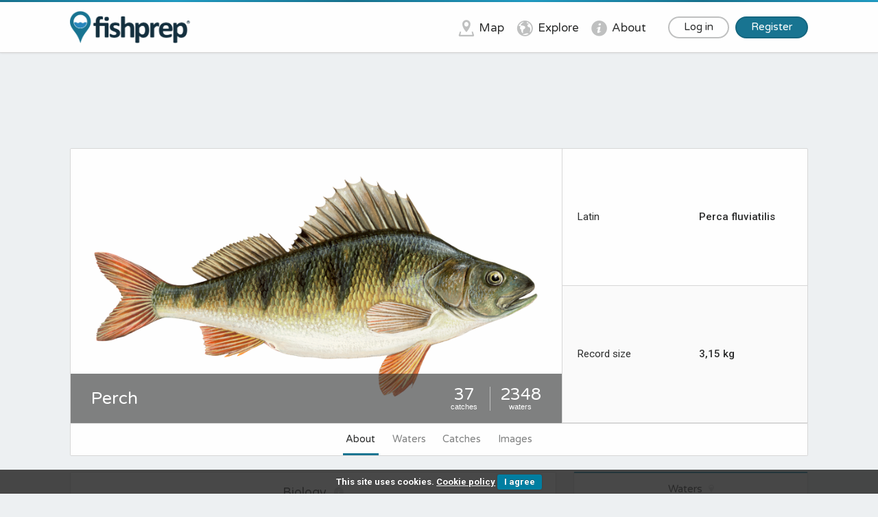

--- FILE ---
content_type: text/html; charset=UTF-8
request_url: https://www.fishprep.com/species/perch/
body_size: 8788
content:
<!DOCTYPE html>
<!--[if lt IE 7]>      <html lang="en" class="no-js lt-ie9 lt-ie8 lt-ie7"> <![endif]-->
<!--[if IE 7]>         <html lang="en" class="no-js lt-ie9 lt-ie8"> <![endif]-->
<!--[if IE 8]>         <html lang="en" class="no-js lt-ie9"> <![endif]-->
<!--[if gt IE 8]><!--> <html lang="en" class="no-js"> <!--<![endif]-->
<head>
	<meta charset="utf-8">
	<meta http-equiv="X-UA-Compatible" content="IE=edge,chrome=1">
	<meta name="viewport" content="width=device-width, initial-scale=1">

	<!-- Favicon -->
	<link rel="apple-touch-icon" sizes="57x57" href="https://cdn.fishprep.com/favicon/apple-touch-icon-57x57.png">
	<link rel="apple-touch-icon" sizes="114x114" href="https://cdn.fishprep.com/favicon/apple-touch-icon-114x114.png">
	<link rel="apple-touch-icon" sizes="72x72" href="https://cdn.fishprep.com/favicon/apple-touch-icon-72x72.png">
	<link rel="apple-touch-icon" sizes="144x144" href="https://cdn.fishprep.com/favicon/apple-touch-icon-144x144.png">
	<link rel="apple-touch-icon" sizes="60x60" href="https://cdn.fishprep.com/favicon/apple-touch-icon-60x60.png">
	<link rel="apple-touch-icon" sizes="120x120" href="https://cdn.fishprep.com/favicon/apple-touch-icon-120x120.png">
	<link rel="apple-touch-icon" sizes="76x76" href="https://cdn.fishprep.com/favicon/apple-touch-icon-76x76.png">
	<link rel="apple-touch-icon" sizes="152x152" href="https://cdn.fishprep.com/favicon/apple-touch-icon-152x152.png">
	<link rel="apple-touch-icon" sizes="180x180" href="https://cdn.fishprep.com/favicon/apple-touch-icon-180x180.png">
	<meta name="apple-mobile-web-app-title" content="Fishprep">
	<link rel="icon" type="image/png" href="https://cdn.fishprep.com/favicon/favicon-192x192.png" sizes="192x192">
	<link rel="icon" type="image/png" href="https://cdn.fishprep.com/favicon/favicon-160x160.png" sizes="160x160">
	<link rel="icon" type="image/png" href="https://cdn.fishprep.com/favicon/favicon-96x96.png" sizes="96x96">
	<link rel="icon" type="image/png" href="https://cdn.fishprep.com/favicon/favicon-16x16.png" sizes="16x16">
	<link rel="icon" type="image/png" href="https://cdn.fishprep.com/favicon/favicon-32x32.png" sizes="32x32">
	<meta name="msapplication-TileColor" content="#187491">
	<meta name="msapplication-TileImage" content="https://cdn.fishprep.com/favicon/mstile-144x144.png">
	<meta name="application-name" content="Fishprep">

		

	<!--[if (gte IE 6)&(lte IE 8)]>
	  <script type="text/javascript" src="https://cdn.fishprep.com/polyfill/selectivizr-min.js"></script>
	<![endif]-->

	
	<meta property="og:url" content="https://www.fishprep.com/species/perch/" />
	<meta property="og:site_name" content="Fishprep.com"/>
	<meta property="og:image" content="https://cdn.fishprep.com/fishprep/images/20150119173413/1418237883_db4336475663c3ca1b82bb5f45661676.png" />
	<meta property="og:title" content="Perch – Fishprep" />
	<meta property="og:description" content="I'd like to recommend Perch – Fishprep at Fishprep.com!" />

			<meta property="fb:app_id" content="486670228155106"/>
	
	<meta name="twitter:card" content="summary">
	<meta name="twitter:url" content="https://www.fishprep.com/species/perch/">
	<meta name="twitter:title" content="Perch – Fishprep">
	<meta name="twitter:description" content="I'd like to recommend Perch – Fishprep at Fishprep.com!">
	<meta name="twitter:image" content="https://cdn.fishprep.com/fishprep/images/20150119173413/1418237883_db4336475663c3ca1b82bb5f45661676.png">

	<title>Perch – Fishprep</title>
<meta name="description" content="Find waters where you can fish for Perch (Perca fluviatilis). See catches and fishing tips by other anglers and log your own on Fishprep.">
<link rel="canonical" href="https://www.fishprep.com/species/perch/"/>
<link rel='stylesheet' id='fp-gfonts-css'  href='https://fonts.googleapis.com/css?family=Varela+Round%7CRoboto%3A400%2C100italic%2C100%2C300%2C300italic%2C400italic%2C500%2C500italic%2C900%2C700%2C700italic%2C900italic&#038;ver=4.2.2' type='text/css' media='all' />
<link rel='stylesheet' id='fishprepv2-style-css'  href='https://cdn.fishprep.com/css/app.min.css?ver=2.0.11' type='text/css' media='all' />
<script type='text/javascript' src='https://cdn.fishprep.com/js/vendor/modernizr.min.js?ver=2.8.3'></script>
		<script>
		!function(f,b,e,v,n,t,s){if(f.fbq)return;n=f.fbq=function(){n.callMethod?
		n.callMethod.apply(n,arguments):n.queue.push(arguments)};if(!f._fbq)f._fbq=n;
		n.push=n;n.loaded=!0;n.version='2.0';n.queue=[];t=b.createElement(e);t.async=!0;
		t.src=v;s=b.getElementsByTagName(e)[0];s.parentNode.insertBefore(t,s)}(window,
		document,'script','https://connect.facebook.net/en_US/fbevents.js');

		fbq('init', '798302023619293');
		fbq('track', "PageView");</script>
		<noscript>
			<img height="1" width="1" style="display:none" src="https://www.facebook.com/tr?id=798302023619293&ev=PageView&noscript=1"/>
		</noscript>
			<script type='text/javascript'>
	  var googletag = googletag || {};
	  googletag.cmd = googletag.cmd || [];
	  (function() {
	    var gads = document.createElement('script');
	    gads.async = true;
	    gads.type = 'text/javascript';
	    var useSSL = 'https:' == document.location.protocol;
	    gads.src = (useSSL ? 'https:' : 'http:') +
	      '//www.googletagservices.com/tag/js/gpt.js';
	    var node = document.getElementsByTagName('script')[0];
	    node.parentNode.insertBefore(gads, node);
	  })();
	</script>

	<script type='text/javascript'>
		googletag.cmd.push(function() {
			
			
			//googletag.pubads().enableSingleRequest();
			googletag.pubads();
			googletag.enableServices();

			/*googletag.pubads().addEventListener('slotRenderEnded', function(event) {
				console.log(event);
				$(document).ready(function() {
					var $iframe = $('.pr-topban-full').find('iframe:first');
					var $img = $iframe.contents().find('.img_ad');
					$img.css({
						width: '100%',
						height: 'auto'
					});

					setTimeout(function() {
						$iframe.css({
							width: '100%',
							height: $img.height()
						});
					}, 40);
				});
			});*/
		});
	</script>
	<style type="text/css">

		.dfpad,
		.adsbygoogle {
			display: block;
		}

		.pr-stream-sidebar { width: 100%; min-width: 300px; max-width: 340px; }
		.pr-stream-sidebar-mobile { width: 100%; min-width: 300px; max-width: 640px;  max-height: 120px; }
		.pr-topban-full {  width: 100%; min-width: 240px; max-width: 340px; max-height: 140px;}
		.pr-stream-postad { width: 100%; min-width: 240px; max-width:537px; max-height:350px;}

		@media (max-width:640px) { 
			.pr-posts.pr-desktop .dfpad,
			.pr-posts.pr-desktop .adsbygoogle {
				display: none;
			}
		}

		@media (min-width:340px) { 

			.pr-stream-sidebar { min-width: 300px; max-width: 640px; }
			.pr-tobpan-full { min-width: 340px; max-width: 640px; }
			.pr-stream-postad { min-width: 340px; max-width:640px; }
		}

		@media (min-width:641px) { 

			.pr-stream-sidebar { min-width: 160px; max-width: 220px; }
			.pr-topban-full { min-width: 640px; max-width: 820px; }
			.pr-stream-postad { min-width: 268px; max-width: 380px; }

			.pr-posts.pr-mobile .dfpad,
			.pr-posts.pr-mobile .adsbygoogle {
				display: none;
			}
		}

		@media (min-width:820px) {

			.pr-stream-sidebar { min-width: 220px; max-width: 300px; }
			.pr-topban-full { min-width: 820px; max-width: 1025px; }
			.pr-stream-postad { min-width: 380px; max-width:500px; }
		}

		@media (min-width:1025px) {

			.pr-stream-sidebar { min-width: 300px; max-width: 300px; }
			.pr-topban-full { min-width: 1075px; max-width: 1075px; }
			.pr-stream-postad { min-width: 500px; max-width:557px; }
		}

		@media (min-width:1441px) {
		
			.pr-stream-sidebar { min-width: 300px; max-width: 300px; }
			.pr-topban-full { min-width: 1075px; max-width: 1075px; }
			.pr-stream-postad { min-width: 630px; max-width: 630px; }
		}

	</style><!-- Google Analytics Tracking by Google Analyticator 6.4.9: http://www.videousermanuals.com/google-analyticator/ -->
<script type="text/javascript">
    var analyticsFileTypes = [''];
    var analyticsSnippet = 'disabled';
    var analyticsEventTracking = 'enabled';
</script>
<script type="text/javascript">
	(function(i,s,o,g,r,a,m){i['GoogleAnalyticsObject']=r;i[r]=i[r]||function(){
	(i[r].q=i[r].q||[]).push(arguments)},i[r].l=1*new Date();a=s.createElement(o),
	m=s.getElementsByTagName(o)[0];a.async=1;a.src=g;m.parentNode.insertBefore(a,m)
	})(window,document,'script','//www.google-analytics.com/analytics.js','ga');
	ga('create', 'UA-47853954-1', 'auto');
 
	ga('send', 'pageview');
</script>
</head>

<body class="archive tax-fiskart term-perch term-384 profile-species">
	<!--[if lt IE 7]>
		<p class="browsehappy">You are using an <strong>outdated</strong> browser. Please <a target="_blank" href="http://browsehappy.com/">upgrade your browser</a> to improve your experience.</p>
	<![endif]-->

	<header class="container full">
					<div class="toptop main-progress-bar">
				<span class="meter" style="width: 40%"></span>
			</div>
			<div class="prc-l-12 prc-m-12 prc-s-12">
				<div id="top-bar" class="logged-out">
					<div class="container">
						<div class="row top-bar-row">

							<a href="#" class="mobile-nav-toggle">
								<i class="pri-menu"></i>
							</a>

							<div id="logotype-container">
								<a href="https://www.fishprep.com/">
									<img class="logotype" src="https://cdn.fishprep.com/images/logotype.png" alt="Explore the world of fishing"/>
								</a>
							</div>

							<div id="nav-container">

								<nav id="main-nav" class="main-nav-out">
									<ul>
	<li><a href="https://www.fishprep.com/map/"><i class="pri-location"></i> <span>Map</span></a></li>
	<li><a href="https://www.fishprep.com/explore/"><i class="pri-globe"></i> <span>Explore</span></a></li>
	<li><a href="https://www.fishprep.com/about/"><i class="pri-info-with-circle"></i> <span>About</span></a></li>
</ul>								</nav>

								<div class="topbar-buttons">
									<a href="https://www.fishprep.com/sign-in/" class="button outlined sign-in-button mpmodal" data-src="#sign-in-popup" data-effect="mfp-move-from-top">Log in</a>
									<a href="https://www.fishprep.com/register/" class="button registration-button mpmodal" data-src="#register-popup" data-effect="mfp-move-from-top">Register</a>
								</div>

							</div>

						</div>
					</div>
					<nav id="off-nav">
						<ul>
	<li><a href="https://www.fishprep.com/map/"><i class="pri-location"></i> <span>Map</span></a></li>
	<li><a href="https://www.fishprep.com/explore/"><i class="pri-globe"></i> <span>Explore</span></a></li>
	<li><a href="https://www.fishprep.com/about/"><i class="pri-info-with-circle"></i> <span>About</span></a></li>
</ul>					</nav>
				</div>
			</div>
				</header><div class="container pad-wrap">

	

	<div class="inside-wrap prp-cont ">
		
		<div class="row">
			<div class="pr-posts pr-topban">
				
				<div class="pr-post">
					
					<script async src="//pagead2.googlesyndication.com/pagead/js/adsbygoogle.js"></script>
					<!-- Prepora - Top banner responsive -->
					<ins class="adsbygoogle pr-topban-full"
					     style="display:block"
					     data-ad-client="ca-pub-4961915489497673"
					     data-ad-slot="6329441549"
					     data-ad-format="horizontal"></ins>
					<script>
					(adsbygoogle = window.adsbygoogle || []).push({});
					</script>
					
				</div>

			</div>
		</div>

				<div class="row">

			<div class="prc-s-12">

				<div class="table-row profile-header-with-facts">

					<div class="prc-8">

						            <header class="profile-header">
                <div class="profile-header-species" style="background-image: url(https://cdn.fishprep.com/fishprep/images/20150119173413/1418237883_db4336475663c3ca1b82bb5f45661676.png);"></div>
                <div class="profile-header-bottom">
                    <div class="table-row">
                        <div class="user-info prc-6">
                            <h2>Perch</h2>
                        </div>
                        <div class="user-stats prc-6">
                            <div class="stat-block">
                                <span>
                                    37                                    <small>catches</small>
                                </span>
                            </div>
                            <div class="stat-block">
                                <span>
                                    2348                                    <small>waters</small>
                                </span>
                            </div>
                        </div>
                    </div>
                </div>
            </header>
            						
					</div>

					<div class="prc-4">
						            <table class="species-facts profile-header-facts">
                <tr>
                    <td>Latin</td>
                    <td>Perca fluviatilis</td>
                </tr>
                <tr>
                    <td>Record size</td>
                    <td>3,15 kg <br/> </td>
                </tr>
                                <tr class="only-small">
                    <td>Catches</td>
                    <td>37</td>
                </tr>
                <tr class="only-small">
                    <td>Waters</td>
                    <td>2348</td>
                </tr>
            </table>

            					</div>

				</div>

			</div>

		</div>

					<div class="row">
				<nav class="tabbar-nav">
					<ul><li class="current" ><a href="https://www.fishprep.com/species/perch/">About</a></li><li><a href="https://www.fishprep.com/species/perch/waters/">Waters</a></li><li><a href="https://www.fishprep.com/species/perch/catches/">Catches</a></li><li><a href="https://www.fishprep.com/species/perch/images/">Images</a></li></ul>				</nav>
			</div>
		
		<div class="row">
			<div class="prc-s-12 prc-m-8">
				        <div id="panel-biology" class="panel panel-biology">
                        <h3 class="block-title">Biology <i class="pri-info-with-circle"></i></h3>
                <div class="panel-inner">
                    <p>&nbsp;</p>
<p>&nbsp;</p>
                </div>
                        </div>
                <div id="panel-images" class="panel panel-images">
                    <h3 class="block-title">Images <i class="pri-images"></i></h3>
            <ul class="prb-s-3 prb-m-4 img-gall">
                <li><a class="modalimage" data-src="https://cdn.fishprep.com/fishprep/images/20150119173413/1418237883_db4336475663c3ca1b82bb5f45661676.png"><img src="https://cdn.fishprep.com/fishprep/images/20150119173413/1418237883_db4336475663c3ca1b82bb5f45661676.png" /></a></li>                        <li class="more-list-link">
                            <a href="https://www.fishprep.com/species/perch/images/">Show all images <i class="pri-chevron-thin-right"></i></a>
                        </li>
                                    </ul>

                    </div>
        			</div>

			<div class="prc-s-12 prc-m-4 sidebar">
				        <div id="panel-waters" class="p-panel panel-waters">
                    <h3 class="block-title">Waters <i class="pri-logo"></i></h3>

                            <ul class="prb-s-1">
                    <li class="item-item water-item">
	<a href="https://www.fishprep.com/water/norrbjorken/" title="Norrbjörken">
		<div class="item-thumb">
			<img src="https://cdn.fishprep.com/images/defaults/default-slide_thumbnail.png">
		</div>

		<div class="item-content">
			<span class="item-title">Norrbjörken</span>
			<span class="item-rating">
				<i class="pri-star rating-star gray"></i><i class="pri-star rating-star gray"></i><i class="pri-star rating-star gray"></i><i class="pri-star rating-star gray"></i><i class="pri-star rating-star gray"></i>			</span>
						<span class="button small-button">View</span>
		</div>
	</a>
</li><li class="item-item water-item">
	<a href="https://www.fishprep.com/water/finntrasket-3/" title="Finnträsket">
		<div class="item-thumb">
			<img src="https://cdn.fishprep.com/images/defaults/default-slide_thumbnail.png">
		</div>

		<div class="item-content">
			<span class="item-title">Finnträsket</span>
			<span class="item-rating">
				<i class="pri-star rating-star gray"></i><i class="pri-star rating-star gray"></i><i class="pri-star rating-star gray"></i><i class="pri-star rating-star gray"></i><i class="pri-star rating-star gray"></i>			</span>
						<span class="button small-button">View</span>
		</div>
	</a>
</li><li class="item-item water-item">
	<a href="https://www.fishprep.com/water/llyn-carnau-tacan/" title="Llyn Carnau (Tacan)">
		<div class="item-thumb">
			<img src="https://cdn.fishprep.com/images/defaults/default-slide_thumbnail.png">
		</div>

		<div class="item-content">
			<span class="item-title">Llyn Carnau (Tacan)</span>
			<span class="item-rating">
				<i class="pri-star rating-star gray"></i><i class="pri-star rating-star gray"></i><i class="pri-star rating-star gray"></i><i class="pri-star rating-star gray"></i><i class="pri-star rating-star gray"></i>			</span>
						<span class="button small-button">View</span>
		</div>
	</a>
</li>                        <li class="more-list-link">
                            <a href="https://www.fishprep.com/species/perch/waters/">Show all waters <i class="pri-chevron-thin-right"></i></a>
                        </li>
                                        </ul>
                        </div>
                <div id="panel-catches" class="p-panel panel-catches">
                    <h3 class="block-title">Catches <i class="pri-fish"></i></h3>

                            <ul class="prb-s-2 prb-m-2 prb-l-3 catch-list">
                    <li>
	<div class="catch-item">
		<a href="https://www.fishprep.com/catch/1458369809_u8640/" class="ajaxmpmodal" data-id="23035" data-src="usercatch_modal" data-effect="mfp-zoom-in">
			<div class="catch-item-image">
				<img src="https://cdn.fishprep.com/images/defaults/default_fish_medium.png" alt="Perch">
			</div>
		</a>
	</div>	
</li><li>
	<div class="catch-item">
		<a href="https://www.fishprep.com/catch/1470591918_u10761/" class="ajaxmpmodal" data-id="27761" data-src="usercatch_modal" data-effect="mfp-zoom-in">
			<div class="catch-item-image">
				<img src="https://cdn.fishprep.com/fishprep/images/20160807194351/1470591830_f29a043cccbbed9e7dc33fc62af6e3da-290x230.jpg" alt="Perch">
			</div>
		</a>
	</div>	
</li><li>
	<div class="catch-item">
		<a href="https://www.fishprep.com/catch/1505128460_u10761/" class="ajaxmpmodal" data-id="33646" data-src="usercatch_modal" data-effect="mfp-zoom-in">
			<div class="catch-item-image">
				<img src="https://cdn.fishprep.com/fishprep/images/20170911131059/1505128259_87f903de0e35c639781d1d1b52349649-290x230.jpg" alt="Perch">
			</div>
		</a>
	</div>	
</li><li>
	<div class="catch-item">
		<a href="https://www.fishprep.com/catch/1419787488_u5/" class="ajaxmpmodal" data-id="355" data-src="usercatch_modal" data-effect="mfp-zoom-in">
			<div class="catch-item-image">
				<img src="https://cdn.fishprep.com/fishprep/images/20141228172448/1419787488_78805a221a988e79ef3f42d7c5bfd418-290x230.jpg" alt="Perch">
			</div>
		</a>
	</div>	
</li><li>
	<div class="catch-item">
		<a href="https://www.fishprep.com/catch/1505128770_u10761/" class="ajaxmpmodal" data-id="33652" data-src="usercatch_modal" data-effect="mfp-zoom-in">
			<div class="catch-item-image">
				<img src="https://cdn.fishprep.com/fishprep/images/20170911131758/1505128676_8a0d33853ba72556ab56a89769c6badc-290x230.jpg" alt="Perch">
			</div>
		</a>
	</div>	
</li><li>
	<div class="catch-item">
		<a href="https://www.fishprep.com/catch/1479461266_u11733/" class="ajaxmpmodal" data-id="29706" data-src="usercatch_modal" data-effect="mfp-zoom-in">
			<div class="catch-item-image">
				<img src="https://cdn.fishprep.com/fishprep/images/20161118102705/1479461222_88a11b125b779bdd874b06ee13d1399a-290x230.jpg" alt="Perch">
			</div>
		</a>
	</div>	
</li><li>
	<div class="catch-item">
		<a href="https://www.fishprep.com/catch/1458462393_u8718/" class="ajaxmpmodal" data-id="23132" data-src="usercatch_modal" data-effect="mfp-zoom-in">
			<div class="catch-item-image">
				<img src="https://cdn.fishprep.com/fishprep/images/20160320092615/1458462373_4f1d9b132f5b71fc9e4070051013c7fe-290x230.png" alt="Perch">
			</div>
		</a>
	</div>	
</li><li>
	<div class="catch-item">
		<a href="https://www.fishprep.com/catch/1441566601_u2498/" class="ajaxmpmodal" data-id="3998" data-src="usercatch_modal" data-effect="mfp-zoom-in">
			<div class="catch-item-image">
				<img src="https://cdn.fishprep.com/fishprep/images/20150906210858/1441566534_65100e83e771bee0932ac481ed5e1af6-290x230.jpg" alt="Perch">
			</div>
		</a>
	</div>	
</li><li>
	<div class="catch-item">
		<a href="https://www.fishprep.com/catch/1420397562_u24/" class="ajaxmpmodal" data-id="425" data-src="usercatch_modal" data-effect="mfp-zoom-in">
			<div class="catch-item-image">
				<img src="https://cdn.fishprep.com/fishprep/images/20150104185242/1420397562_78805a221a988e79ef3f42d7c5bfd418-290x230.jpg" alt="Perch">
			</div>
		</a>
	</div>	
</li>                        <li class="more-list-link">
                            <a href="https://www.fishprep.com/species/perch/catches/">Show all catches <i class="pri-chevron-thin-right"></i></a>
                        </li>
                                        </ul>
                        </div>
        			</div>
		</div>

	</div><!-- .inside-wrap -->

</div>


			
		<div id="join-section" class="prp-sect">

			<div class="container pad-wrap">
				<div class="row">
					<div class="prc-s-12 prc-m-9 prc-l-6 prc-centered">
						<h3>Join Fishprep for Free</h3>
						<p class="bigger">Fishprep is built by anglers, for anglers. Together we are the future of fishing!</p>
						<a href="#" class="button registration-button mpmodal" data-src="#register-popup" data-effect="mfp-move-from-top">Register for free</a>
					</div>

				</div>
			</div>

		</div>

	
	<div id="who-section" class="prp-sect">

		<div class="container pad-wrap">

			<div class="row">
				<div class="prc-s-12 prc-m-9 prc-l-7 prc-centered">
					<h3>Who are you?</h3>
					<p class="bigger">Find out how you can make the most out of Fishprep by selecting your user type below.</p>
				</div>
			</div>

			<div class="row">
				<div class="prc-s-12">
					<ul class="who-list prb-s-1 prb-m-2 prb-l-4">
						<li><a href="https://www.fishprep.com/features/"><i class="pri-user"></i> Angler</a></li><li><a href="https://www.fishprep.com/register/manager/"><i class="pri-tree"></i> Owner/Manager</a></li><li><a href="https://www.fishprep.com/business/"><i class="pri-business"></i> Business</a></li><li><a href="https://www.fishprep.com/register/governmental"><i class="pri-briefcase"></i> Governmental</a></li>
					</ul>
				</div>

			</div>
		</div>
		
	</div>


	<footer id="main-footer">

		<div class="container pad-wrap">
			
							<div class="row footer-content-row">
					<div class="prc-s-12 prc-m-6 prc-l-6">
						<ul class="social-links">
							<li><a href="https://www.facebook.com/fishprep/" target="_blank"><i class="pri-facebook"></i></a></li>
							<li><a href="https://instagram.com/fishprep/" target="_blank"><i class="pri-instagram"></i></a></li>
							<li><a href="https://twitter.com/fishprep/" target="_blank"><i class="pri-twitter"></i></a></li>
						</ul>
					</div>
				</div>
						
			<div id="bottom-line" class="row">
			
				<div class="prc-s-12 prc-m-6 prc-l-6">
					<nav id="footer-nav">
						<ul class="flex-nav">
							<li><a href="https://www.fishprep.com/advertise/">Advertise</a></li>
							<li class="sep">·</li>
							<li><a href="https://www.fishprep.com/about/">About</a></li>
							<li class="sep">·</li>
							<li><a href="https://www.fishprep.com/terms/">Terms of use</a></li>
							<li class="sep">·</li>
							<li><a href="https://www.fishprep.com/support/">Support</a></li>
							<li class="sep">·</li>
							<li><a href="https://www.fishprep.com/business/">Business</a></li>
							<li class="sep">·</li>
							<li><a href="https://www.fishprep.com/register/authority/">Owner/Manager</a></li>
							<li class="sep">·</li>
							<li><a href="https://www.fishprep.com/register/governmental/">Governmental</a></li>
						</ul>
						<ul>
							<li>
								<ul>
									<li class="sep lang-sel-sep">|</li>
									<li class="lang-sel">
										<form method="post">
											<select name="prepora_language" data-placeholder="Select language" class="language-selector"><option value="" selected disabled>Select language</option><option selected value="en">English</option><option  value="sv">Svenska</option></select>										</form>
									</li>
								</ul>
							</li>
						</ul>
					</nav>
				</div>

				<div class="prc-s-12 prc-m-6 prc-l-6 copyright">

					<p>Copyright Fishprep AB. All Rights Reserved</p>
				</div>

			</div>

		</div>

	</footer>
	<div id="sign-in-popup" class="prp-modal sign-in-modal mfp-with-anim mfp-hide">
	<div class="toptop"></div>
	
	<div class="sign-in-logo-box">
		<img src="https://cdn.fishprep.com/images/logotype.png" />
	</div>

	<div class="preloader-overlay"><div class="preloader">
				<img class="preloader-image" src="https://cdn.fishprep.com/images/spinner.gif">
			</div></div>
<form class="sign-in-form" method="post" novalidate>
	<div class="prp-modal-inside">
		<div class="fb-login-error flash-error" style="display: none;">We really need your e-mail address to identify you. Please try again or use the form below.</div>		<a href="#" class="button facebook-button facebook-signup-button"><i class="pri-facebook"></i> Log in with Facebook</a>
	</div>

	<div class="or-wrap">
		<span class="or">or</span>
	</div>

	<div class="prp-modal-inside">
		<div class="input-wrap">
			<input type="email" name="email" placeholder="E-mail">
			<input type="password" name="password" placeholder="Password">
		</div>

		<div class="input-wrap remember-me">
			<label>
				<input type="checkbox" name="remember_me" value="1" checked> Remember me			</label>
		</div>

		<div class="input-wrap">
						<input class="button" type="submit" value="Log in">
		</div>
		<a href="#" class="showhider small" data-target="forgot-password-87">Forgot your password?</a>
	</div>
</form>

<form id="forgot-password-87" class="forgot-password-form prp-modal-inside no-pad-top" method="post" style="display:none;" novalidate>
	<label for="email">E-mail:</label>
	<input type="text" name="email" placeholder="Your e-mail">

	<small class="helper-text">(A reset link will be sent to your e-mail.)</small>
	<input type="submit" value="Reset password" />
</form>


<footer class="modal-footer">
	<small>If you don't have an account.		<a href="https://www.fishprep.com/register/" class="mpmodal" data-src="#register-popup">Register here</a>
	</small>
</footer></div><div id="register-popup" class="prp-modal register-modal mfp-with-anim mfp-hide">
	<div class="toptop"></div>
	<h3 class="block-title">Register <i class="pri-user"></i></h3>

	<div class="row register-wrap">
		<div class="register-left">
			<div class="prp-modal-inside">

				<div class="side-content">
					<p class="bigger">To get most out of Fishprep sign up for free. Explore the world of fishing and discover the full range of Fishprep features.</p>
					<div class="yellow-sep"></div>
				</div>

				<small class="already-account">If you already have an account. <a href="https://www.fishprep.com/sign-in/" class="mpmodal" data-src="#sign-in-popup">Log in here! <i class="pri-login"></i></a></small>
								
			</div>
		</div>
		<div class="register-right">
	<form class="register-form" method="post" novalidate>
		<div class="prp-modal-inside">
			<div class="fb-login-error flash-error" style="display: none;">We really need your e-mail address to identify you. Please try again or use the form below.</div>			<a href="#" class="button facebook-button facebook-signup-button"><i class="pri-facebook"></i> Register with Facebook*</a>
		</div>

		<div class="preloader-overlay"><div class="preloader">
				<img class="preloader-image" src="https://cdn.fishprep.com/images/spinner.gif">
			</div></div>
		<div class="or-wrap">
			<span class="or">or</span>
		</div>

		<div class="prp-modal-inside">
		
			<div class="row">
				<div class="prc-s-12 prc-m-6 input-wrap">
					<input type="text" name="first_name" placeholder="First name">
				</div>
				
				<div class="prc-s-12 prc-m-6 input-wrap">
					<input type="text" name="last_name" placeholder="Last name">
				</div>
			</div>

			<div class="input-wrap">
				<input type="email" name="email" class="email" placeholder="E-mail">
			</div>

			<div class="input-wrap">
				<input type="password" class="password" name="password" placeholder="Password">
				<small class="helper-text">
					The password needs to be at least 6 characters.				</small>
			</div>
			
			<div class="input-wrap">
								<input class="button" type="submit" value="Register*">
			</div>
		</div>
	</form>
	<footer class="modal-footer">
		<small>*
			By clicking "Register" you agree to our <a href="https://www.fishprep.com/terms/" target="_blank">terms of use</a> and <a href="https://www.fishprep.com/terms/privacy/" target="_blank">privacy policy</a>		</small>
	</footer>
</div>	</div>
</div><script type='text/javascript' src='https://ajax.googleapis.com/ajax/libs/jquery/1.11.3/jquery.min.js?ver=1.11.3'></script>
<script type='text/javascript'>
/* <![CDATA[ */
var FP = {"wp":{"baseUrl":"https:\/\/www.fishprep.com\/","assetsUrl":"https:\/\/cdn.fishprep.com\/","commentUrl":"https:\/\/www.fishprep.com\/wp-comments-post.php","imgProxy":"https:\/\/www.fishprep.com\/img.php","apiHost":"api.fishprep.com","apiHostMultiple":true},"mapsApiKey":"AIzaSyDElQyZIWQf8EAhDnfigy3qvFMBct9Ahso","text":{"weusecookies":"This site uses cookies. <a href=\"https:\/\/www.fishprep.com\/terms\/cookies\">Cookie policy<\/a>","cookiebutton":"I agree","loading":"Loading...","countof":"of","tprev":"Previous","tnext":"Next","theimage":"The image","couldnotload":"could not be loaded","searchLocation":"Search location","noWatersFound":"No waters found","knownSpecies":"Known species","filterBySpecies":"Filter by species...","likeCount":"like","likesCount":"likes","like":"Like","likes":"Likes","liked":"Liked","commentCount":"comment","commentsCount":"comments","reviewCount":"reviews","duplicateComment":"Duplicate comment detected; it looks as though you have already said that","commentFail":"You might have left one of the fields blank, or be posting too quickly","follow":"Follow","following":"Following","showMore":"Show more","noMorePosts":"No more posts to show.","canNotRemoveSelfFromAdmin":"You can not remove yourself from the list of administrators","updatedWord":"Updated","add":"Add","edit":"Edit","remove":"Remove","invalidFileType":"Uploaded file is not an image","fileTooBig":"File is too big. Max 12Mb","validationError":"Validation error","permit_seller":"Permit seller","permit_sellers":"Permit sellers","confirm_permit_seller_unlink":"Do you want to remove the seller from the water? It will only affect this","seller_connected":"Is connected to the water","seller_not_connected":"Is not connected to the water","add_another_seller":"Add another permit seller","facility":"Facility","water":"Water","waters":"Waters","area":"Owner\/Manager","areas":"Owners\/Managers","user":"User","users":"Users","business":"Business","businesses":"Businesses","brands":"Brands","species":"Species","speciesPlural":"Species","businessTypes":{"tacklestore":"Tackle store","fishingguide":"Fishing guide","store":"Store","camping":"Camping","touristinformation":"Tourist information","boats":"Boats","fishingresort":"Fishing lodge","hotel":"Hotel","hostel":"Hostel","selfcatering":"Self catering","gasstation":"Gas station","restaurant":"Restaurant","sportingagent":"Sporting agent","otherbusiness":"Other"},"facilityTypes":{"toalett":"Toilet","brygga":"Jetty","vindskydd":"Shelter","batramp":"Boat ramp","parkering":"Parking lot","eldstad":"Fireplace","badplats":"Swimming area","handikappsanpassat":"Disabled access"},"invite_user":"No match? Send invite","typeahead_add_water_footer":"Is the water missing? Add it here","typeahead_add_permit_seller_footer":"Permit seller missing? Add here","no_places_match":"No areas matched your criterias","near":"Nearby","location":"Location","emailSubject":"I recommend this fishing water through Fishprep.com","emailBody":"Hello! \nI'd like to recommend this fishing water through Fishprep.com! \nRead about ","emailAt":"at","saved":"Saved","somethingWentWrong":"Something went wrong","missing_fields":"Please fill in all required fields","thanksForReporting":"Thank you for taking the time to report content!"}};
/* ]]> */
</script>
<script type='text/javascript' src='https://cdn.fishprep.com/js/base.min.js?ver=2.0.9'></script>
<script type='text/javascript' src='https://cdn.fishprep.com/js/timeago-locale/jquery.timeago.en.js?ver=2'></script>
<script type='text/javascript' src='https://cdn.fishprep.com/js/logged_out.min.js?ver=2.0.2'></script>
<script type='text/javascript'>
/* <![CDATA[ */
var Prepora = {"templateUrl":"https:\/\/www.fishprep.com\/wp-content\/themes\/fishprep-v2","ajaxUrl":"https:\/\/www.fishprep.com\/wp-admin\/admin-ajax.php","baseUrl":"https:\/\/www.fishprep.com","text":{"missingFields":"Please fill in all required fields","somethingWentWrong":"Something went wrong","pleaseTryAgainOrContact":"Please try again or contact us","pw":{"empty":"Password strength","short":"Very weak","bad":"Weak","good":"Good","strong":"Strong","mismatch":"Not matching","reset":"Password has been reset"},"confirm":{"postRemoval":"Are you sure you want to remove the post permanently?","pageRemoval":"Are you sure you want to remove the page permanently?","commentRemoval":"Are you sure you want to delete the comment permanently?"}},"lang":"en","route":"","tab":"","fb":{"appId":"486670228155106"}};
/* ]]> */
</script>
<script type='text/javascript' src='https://cdn.fishprep.com/prepora/assets/js/build/all.js?ver=1.1'></script>
<script type='text/javascript' src='https://cdn.fishprep.com/prepora/assets/js/build/out.js?ver=1'></script>
<script type='text/javascript' src='https://www.fishprep.com/wp-content/plugins/google-analyticator/external-tracking.min.js?ver=6.4.9'></script>

</body>
</html>

--- FILE ---
content_type: text/html; charset=utf-8
request_url: https://www.google.com/recaptcha/api2/aframe
body_size: 268
content:
<!DOCTYPE HTML><html><head><meta http-equiv="content-type" content="text/html; charset=UTF-8"></head><body><script nonce="fL9kE8r5PH4Uy2icKjPHOQ">/** Anti-fraud and anti-abuse applications only. See google.com/recaptcha */ try{var clients={'sodar':'https://pagead2.googlesyndication.com/pagead/sodar?'};window.addEventListener("message",function(a){try{if(a.source===window.parent){var b=JSON.parse(a.data);var c=clients[b['id']];if(c){var d=document.createElement('img');d.src=c+b['params']+'&rc='+(localStorage.getItem("rc::a")?sessionStorage.getItem("rc::b"):"");window.document.body.appendChild(d);sessionStorage.setItem("rc::e",parseInt(sessionStorage.getItem("rc::e")||0)+1);localStorage.setItem("rc::h",'1769949883250');}}}catch(b){}});window.parent.postMessage("_grecaptcha_ready", "*");}catch(b){}</script></body></html>

--- FILE ---
content_type: text/css; charset=utf-8
request_url: https://cdn.fishprep.com/css/app.min.css?ver=2.0.11
body_size: 50864
content:
html{box-sizing:border-box}*,:after,:before{box-sizing:inherit}/*! normalize.css v3.0.2 | MIT License | git.io/normalize */html{font-family:sans-serif;-ms-text-size-adjust:100%;-webkit-text-size-adjust:100%}body{margin:0}article,aside,details,figcaption,figure,footer,header,hgroup,main,menu,nav,section,summary{display:block}audio,canvas,progress,video{display:inline-block;vertical-align:baseline}audio:not([controls]){display:none;height:0}[hidden],template{display:none}a{background-color:transparent}a:active,a:hover{outline:0}abbr[title]{border-bottom:1px dotted}b,strong{font-weight:700}dfn{font-style:italic}h1{font-size:2em;margin:.67em 0}mark{background:#ff0;color:#000}small{font-size:80%}sub,sup{font-size:60%;line-height:0;position:relative;vertical-align:baseline}sup{top:-.5em}sub{bottom:-.25em}img{border:0}svg:not(:root){overflow:hidden}figure{margin:1em 40px}hr{box-sizing:content-box;height:0}pre{overflow:auto}code,kbd,pre,samp{font-family:monospace;font-size:1em}button,input,optgroup,select,textarea{color:inherit;font:inherit;margin:0}button{overflow:visible}button,select{text-transform:none}button,html input[type=button],input[type=reset],input[type=submit]{-webkit-appearance:button;cursor:pointer}button[disabled],html input[disabled]{cursor:default}button::-moz-focus-inner,input::-moz-focus-inner{border:0;padding:0}input{line-height:normal}input[type=checkbox],input[type=radio]{box-sizing:border-box;padding:0}input[type=number]::-webkit-inner-spin-button,input[type=number]::-webkit-outer-spin-button{height:auto}input[type=search]{-webkit-appearance:textfield;box-sizing:content-box}input[type=search]::-webkit-search-cancel-button,input[type=search]::-webkit-search-decoration{-webkit-appearance:none}fieldset{border:1px solid silver;margin:0 2px;padding:.35em .625em .75em}legend{border:0;padding:0}textarea{overflow:auto}optgroup{font-weight:700}table{border-collapse:collapse;border-spacing:0}td,th{padding:0}.container{max-width:73.125em;margin-left:auto;margin-right:auto}.container:after{clear:both;content:"";display:table}.container.full{max-width:100%}.row{display:block}.row:after{clear:both;content:"";display:table}.row .prc-s-1{float:left;display:block;margin-right:2.35765%;width:6.17215%}.row .prc-s-1:last-child{margin-right:0}.row .prc-s-2{float:left;display:block;margin-right:2.35765%;width:14.70196%}.row .prc-s-2:last-child{margin-right:0}.row .prc-s-3{float:left;display:block;margin-right:2.35765%;width:23.23176%}.row .prc-s-3:last-child{margin-right:0}.row .prc-s-4{float:left;display:block;margin-right:2.35765%;width:31.76157%}.row .prc-s-4:last-child{margin-right:0}.row .prc-s-5{float:left;display:block;margin-right:2.35765%;width:40.29137%}.row .prc-s-5:last-child{margin-right:0}.row .prc-s-6{float:left;display:block;margin-right:2.35765%;width:48.82117%}.row .prc-s-6:last-child{margin-right:0}.row .prc-s-7{float:left;display:block;margin-right:2.35765%;width:57.35098%}.row .prc-s-7:last-child{margin-right:0}.row .prc-s-8{float:left;display:block;margin-right:2.35765%;width:65.88078%}.row .prc-s-8:last-child{margin-right:0}.row .prc-s-9{float:left;display:block;margin-right:2.35765%;width:74.41059%}.row .prc-s-9:last-child{margin-right:0}.row .prc-s-10{float:left;display:block;margin-right:2.35765%;width:82.94039%}.row .prc-s-10:last-child{margin-right:0}.row .prc-s-11{float:left;display:block;margin-right:2.35765%;width:91.4702%}.row .prc-s-11:last-child{margin-right:0}.row .prc-s-12{float:left;display:block;margin-right:2.35765%;width:100%}.row .prc-s-12:last-child{margin-right:0}.table-row{display:table;width:100%;table-layout:fixed}.table-row .prc-1{width:8.33333%}.table-row .prc-1,.table-row .prc-2{display:table-cell;vertical-align:middle}.table-row .prc-2{width:16.66667%}.table-row .prc-3{width:25%}.table-row .prc-3,.table-row .prc-4{display:table-cell;vertical-align:middle}.table-row .prc-4{width:33.33333%}.table-row .prc-5{width:41.66667%}.table-row .prc-5,.table-row .prc-6{display:table-cell;vertical-align:middle}.table-row .prc-6{width:50%}.table-row .prc-7{width:58.33333%}.table-row .prc-7,.table-row .prc-8{display:table-cell;vertical-align:middle}.table-row .prc-8{width:66.66667%}.table-row .prc-9{width:75%}.table-row .prc-9,.table-row .prc-10{display:table-cell;vertical-align:middle}.table-row .prc-10{width:83.33333%}.table-row .prc-11{width:91.66667%}.table-row .prc-11,.table-row .prc-12{display:table-cell;vertical-align:middle}.table-row .prc-12{width:100%}.table-row [vertical=top]{vertical-align:top}.table-row [vertical=center],.table-row [vertical=middle]{vertical-align:middle}.table-row [vertical=bottom]{vertical-align:bottom}.pull-s-0,.push-s-0{margin-left:0}.push-s-1{margin-left:8.5298%}.pull-s-1{margin-left:-8.5298%}.push-s-2{margin-left:17.05961%}.pull-s-2{margin-left:-17.05961%}.push-s-3{margin-left:25.58941%}.pull-s-3{margin-left:-25.58941%}.push-s-4{margin-left:34.11922%}.pull-s-4{margin-left:-34.11922%}.push-s-5{margin-left:42.64902%}.pull-s-5{margin-left:-42.64902%}.push-s-6{margin-left:51.17883%}.pull-s-6{margin-left:-51.17883%}.push-s-7{margin-left:59.70863%}.pull-s-7{margin-left:-59.70863%}.push-s-8{margin-left:68.23843%}.pull-s-8{margin-left:-68.23843%}.push-s-9{margin-left:76.76824%}.pull-s-9{margin-left:-76.76824%}.push-s-10{margin-left:85.29804%}.pull-s-10{margin-left:-85.29804%}.push-s-11{margin-left:93.82785%}.pull-s-11{margin-left:-93.82785%}.push-s-12{margin-left:102.35765%}.pull-s-12{margin-left:-102.35765%}.prc-centered{margin:0 auto!important;float:none!important}.prb-s-1{padding:0 1.06875em}.prb-s-1 li{display:inline-block!important;padding:0 .35625em;float:none!important;vertical-align:top;margin-bottom:.35625em;width:100%}.prb-s-2{padding:0 1.06875em}.prb-s-2 li{display:inline-block!important;padding:0 .35625em;float:none!important;vertical-align:top;margin-bottom:.35625em;width:50%}.prb-s-3{padding:0 1.06875em}.prb-s-3 li{display:inline-block!important;padding:0 .35625em;float:none!important;vertical-align:top;margin-bottom:.35625em;width:33.33333%}.prb-s-4{padding:0 1.06875em}.prb-s-4 li{display:inline-block!important;padding:0 .35625em;float:none!important;vertical-align:top;margin-bottom:.35625em;width:25%}.prb-s-5{padding:0 1.06875em}.prb-s-5 li{display:inline-block!important;padding:0 .35625em;float:none!important;vertical-align:top;margin-bottom:.35625em;width:20%}.prb-s-6{padding:0 1.06875em}.prb-s-6 li{display:inline-block!important;padding:0 .35625em;float:none!important;vertical-align:top;margin-bottom:.35625em;width:16.66667%}.block-grid-s-1{margin:-.53933em}.block-grid-s-1 li{display:inline-block;padding:.53933em;padding-left:0;padding-right:0;width:100%}.block-grid-s-2{margin:-.53933em}.block-grid-s-2 li{display:inline-block;padding:.53933em;width:50%}.block-grid-s-3{margin:-.53933em}.block-grid-s-3 li{display:inline-block;padding:.53933em;width:33.33333%}.block-grid-s-4{margin:-.53933em}.block-grid-s-4 li{display:inline-block;padding:.53933em;width:25%}.block-grid-s-5{margin:-.53933em}.block-grid-s-5 li{display:inline-block;padding:.53933em;width:20%}.block-grid-s-6{margin:-.53933em}.block-grid-s-6 li{display:inline-block;padding:.53933em;width:16.66667%}.block-grid-s-7{margin:-.53933em}.block-grid-s-7 li{display:inline-block;padding:.53933em;width:14.28571%}.block-grid-s-8{margin:-.53933em}.block-grid-s-8 li{display:inline-block;padding:.53933em;width:12.5%}.block-grid-s-9{margin:-.53933em}.block-grid-s-9 li{display:inline-block;padding:.53933em;width:11.11111%}.block-grid-s-10{margin:-.53933em}.block-grid-s-10 li{display:inline-block;padding:.53933em;width:10%}.button,.button-grey,.button-red,.joyride-tip-guide .joyride-next-tip,button,input[type=submit]{-webkit-transition:background-color .2s ease,border-color .2s ease,color .2s ease;transition:background-color .2s ease,border-color .2s ease,color .2s ease;-webkit-font-smoothing:antialiased;background-color:#187491;border-radius:999px;border:2px solid #15667f;color:#fff!important;display:inline-block;font-size:1em;line-height:1;padding:.8em 2em;text-decoration:none;text-align:center;font-family:Varela Round,sans-serif;behavior:url(pie/PIE.htc)}.button-grey:hover,.button-red:hover,.button:hover,.joyride-tip-guide .joyride-next-tip:hover,button:hover,input[type=submit]:hover{background-color:#1a7f9e;border-color:#1a7f9e}.button-grey:active,.button-red:active,.button:active,.joyride-tip-guide .joyride-next-tip:active,button:active,input[type=submit]:active{background-color:#166984}.button-grey:disabled,.button-red:disabled,.button:disabled,.joyride-tip-guide .joyride-next-tip:disabled,button:disabled,input[type=submit]:disabled{cursor:not-allowed;opacity:.5}.button-grey:focus,.button-red:focus,.button:focus,.joyride-tip-guide .joyride-next-tip:focus,button:focus,input[type=submit]:focus{outline:0;background-color:#1a7f9e;border-color:#1a7f9e}.control-button{font-family:Varela Round,sans-serif;display:block;color:#2c2d2d;line-height:1;padding:.44em;background:#fefefe;border-radius:2px;cursor:pointer;white-space:nowrap;-webkit-transition:background .2s ease;transition:background .2s ease}.control-button:hover{background:#ddd;color:#2c2d2d}.control-button i{display:inline-block;vertical-align:middle;line-height:1;text-align:center}.click-nav>ul li ul,.flexMenu-popup,.fpz-1{box-shadow:0 0 4px 0 rgba(0,0,0,.27)}.avatar-overlay .avatar-icon i,.dropdown .dropdown-content .dropdown-inner,.floating-feedback,.fpz-2,.hovercard-element,.tt-menu{box-shadow:0 1px 6px 0 rgba(0,0,0,.26)}.fpz-3{box-shadow:0 1px 7px 0 rgba(0,0,0,.25)}.control-button,.infobox-panel,.map-el,.map-filter .map-filter-dropdown-content,.prp-location-map-search-wrap .search-field{box-shadow:0 1px 3px 0 rgba(0,0,0,.25)}#top-bar,.z-panel{box-shadow:0 0 3px 0 rgba(0,0,0,.15)}.append-list li img,.avatar,.dashboard-list .list-icon img{border-radius:999px;border:1px solid #d7d7d7;border-width:2px;background:#fff}body{padding-top:68px}body.photo-bg{background:url(../images/landing-bg.jpg);background-size:cover!important}.pad-wrap{padding:0 .684em}.inside-wrap.has-stat-bar{position:relative}::-moz-selection{background:#187491;text-shadow:none;color:#fff}::selection{background:#187491;text-shadow:none;color:#fff}.browsehappy{margin:0;text-align:center;background:#132f3e;color:#fff;padding:.2em 0}.browsehappy a{color:#fff;text-decoration:underline}.browsehappy a:hover{color:#f2f2f2}.clearfix:after{clear:both;content:"";display:table}.prp-sect{padding-top:2.55em;padding-bottom:2.55em}.prp-cont{margin:.855em auto}embed,iframe,video{max-width:100%}.no-margin{margin:0!important}img,picture{margin:0;max-width:100%;height:auto}.fp-thumb{width:45px;height:auto;max-height:45px}#how-it-works .prc-centered{text-align:center}#how-it-works h3{font-size:1.625em}#how-it-works p{color:#818282}#how-it-works #front-block-list{margin-top:1.425em}#join-section{background:url(../images/fishprep_feature_3.jpg) 50%;background-size:cover;text-align:center}#join-section,#join-section .container{position:relative}#join-section p{color:#fff}#join-section .button,#join-section .button-grey,#join-section .button-red{margin-top:.7125em;padding:.8em 2.42em;font-size:1.1em;background-color:#187491;border-color:#6dabbd}#join-section .button-grey:hover,#join-section .button-red:hover,#join-section .button:hover{background-color:#6dabbd}#join-section h3{font-size:1.75em;margin:0 0 .35em;color:#fff}#join-section h3:before{content:'';display:block;width:27px;height:5px;background-color:#ffb14a;margin:0 auto 16px}#features-section{background:#fefefe;border-top:1px solid #d7d7d7;border-bottom:1px solid #d7d7d7}#features-section .prc-centered{text-align:center}#features-section h3{font-size:1.625em}#features-section p{color:#818282}#features-section #features-slide,#features-section .features-slidenav{margin-top:1.425em}#features-section .features-slidenav .navblock{font-size:.9025em}#features-section .features-slidenav .navblock a{display:block;position:relative;padding:1.425em 1.71em;margin-bottom:.7125em;border-radius:2px;border:1px solid hsla(0,0%,100%,0);color:#2c2d2d;-webkit-transition:background .2s ease,border .2s ease;transition:background .2s ease,border .2s ease}#features-section .features-slidenav .navblock.current a,#features-section .features-slidenav .navblock:hover a{background:#edf0f2;border:1px solid #d7d7d7}#features-section .features-slidenav .navblock h4{margin-top:0}#features-section .features-slidenav .navblock p{color:#818282;margin:0}#features-section .features-slidenav .navblock i{color:#187491;font-size:.9em;margin-right:.17em}.feature-browser{overflow:hidden;border:1px solid #d7d7d7;border-radius:2px;background:#edf0f2}.feature-browser img{width:100%;display:block}.feature-browser .browser-bar{background:#d7d7d7}.feature-browser .browser-shot{display:none}.feature-browser .browser-shot.current{display:block}#who-section{text-align:center;border-top:1px solid #d7d7d7;border-bottom:1px solid #d7d7d7;background:#fefefe}#who-section h3{font-size:1.625em}#who-section p{color:#818282}#who-section .who-list{max-width:90%;margin:2em auto 0}#who-section .who-list li a{display:block;border:1px solid #d7d7d7;border-radius:2px;background:#edf0f2;padding:.9975em 2.565em;color:#2c2d2d;font-size:1.1em;white-space:nowrap;-webkit-transition:background .3s ease;transition:background .3s ease}#who-section .who-list li a:hover{background:#dfe4e7}#who-section .who-list li a i{color:#bfc0c0;margin-right:.3em;font-size:1.2em;vertical-align:middle;margin-top:-4px;display:inline-block}.pre-text{margin-bottom:1.71em;color:#818282}.pre-text:after{content:'';display:block;width:27px;height:5px;background-color:#ffb14a;margin:22px 0}.pre-text.centered{text-align:center}.pre-text.centered:after{margin-left:auto;margin-right:auto}.pre-text-sec{padding-bottom:1.71em;margin-bottom:2.1375em;color:#818282;border-bottom:1px solid #d7d7d7}.pre-text-sec.centered{text-align:center}.pre-text-sec.centered:after{margin-left:auto;margin-right:auto}#main-footer{color:#818282;padding-top:2.5em;text-align:center}#main-footer a{font-family:Varela Round,sans-serif;color:#818282}#main-footer a:hover{color:#686868}#main-footer .app-stores{margin-top:1.425em}#main-footer .app-stores img{height:37px}#footer-content{margin-bottom:2.85em}.footer-content-row{text-align:center;margin-top:1.8525em}#bottom-line{padding:1.8525em 0;border-top:1px solid #d7d7d7}#bottom-line .social{text-align:center}#bottom-line .social-links li{display:inline-block;margin:0 .15em}.home #main-footer{padding:0}.home #bottom-line{border:0}#terms-content #terms-intro{margin-bottom:2.28em;color:#818282;text-align:center}#terms-content h3{padding:.4275em;border-top:1px solid #d7d7d7;border-bottom:1px solid #d7d7d7;line-height:1.1;margin-bottom:1.425em;text-align:center}#terms-content ol ol{margin:1.14em 0}#terms-content ol li{margin-bottom:.5em}#terms-content .logo{vertical-align:bottom}.sidebar .block-title{font-size:1em}.pr-posts{text-align:center}.pr-posts .pr-post{margin-top:.7125em;margin-bottom:.7125em;display:inline-block;max-width:100%;overflow:hidden}.pr-posts .pr-post img{width:100%}.pr-posts .pr-post .adsbygoogle{width:100%;max-width:100%;overflow:hidden}.pr-posts.pr-desktop{display:none}.profile-header{position:relative;border:1px solid #d7d7d7;border-radius:2px 2px 0 0;background:#fefefe no-repeat 50%;background-size:cover!important;width:100%;height:215px;color:#fff}.profile-header:hover .floating-options{opacity:1}.profile-header #map-popup,.profile-header #mapcanvas{height:100%}.profile-header #map-popup .prp-infobox,.profile-header #mapcanvas .prp-infobox{color:#2c2d2d}.profile-header #map-popup .prp-infobox .avatar,.profile-header #mapcanvas .prp-infobox .avatar{border:0}.profile-header .floating-options{max-width:110px;position:absolute;top:1.425em;right:1.425em;bottom:auto;left:auto;-webkit-transition:opacity .3s ease;transition:opacity .3s ease}.profile-header .button,.profile-header .button-grey,.profile-header .button-red,.profile-header .button.small-button,.profile-header .small-button.button-grey,.profile-header .small-button.button-red{font-size:.75em}.profile-header .profile-header-bottom{display:block;position:absolute;top:auto;bottom:0;left:0;right:0;padding:10px 0 0}.profile-header .profile-header-bottom .user-avatar{width:74px;bottom:9px;margin:-84px auto 0}.profile-header .profile-header-bottom .user-avatar .avatar{border-width:3px}.profile-header .profile-header-bottom .user-info{vertical-align:middle}.profile-header .profile-header-bottom .user-info:after{clear:both;content:"";display:table}.profile-header .profile-header-bottom .user-info h2{font-size:1.375em;margin:0;line-height:1;text-shadow:0 0 8px #000}.profile-header .profile-header-bottom .user-info h2 .user-flag{height:auto;width:16px;vertical-align:middle;margin-left:.285em}.profile-header .profile-header-bottom .user-info .circle-icon{float:left;font-size:23px;border:1px solid #fff;border-radius:999px;text-align:center;margin-right:14px;height:42px;width:42px;line-height:42px;-webkit-transition:background .3s ease,color .3s ease,border .3s ease;transition:background .3s ease,color .3s ease,border .3s ease}.profile-header .profile-header-bottom .user-info .circle-icon.favourited{border-color:#c41d0f;background-color:#c41d0f;color:#fff!important}.profile-header .profile-header-bottom .user-info .circle-icon.favourite:hover{color:#c41d0f}.profile-header .profile-header-bottom .user-info .country{display:block}.profile-header .profile-header-bottom .user-info .country .flag{width:19px;vertical-align:bottom;margin-right:4px}.profile-header .profile-header-bottom .user-info .button{margin-top:.4em}.profile-header .profile-header-bottom .user-stats{vertical-align:middle;text-align:center;margin-top:10px;white-space:nowrap}.profile-header .profile-header-bottom .user-stats .stat-block{text-align:center;display:inline-block;color:#fff;padding:.57em 0;-webkit-transition:color .1s linear;transition:color .1s linear}.profile-header .profile-header-bottom .user-stats .stat-block:hover{color:#ccc}.profile-header .profile-header-bottom .user-stats .stat-block a{color:#fff}.profile-header .profile-header-bottom .user-stats .stat-block a:hover{color:#ccc}.profile-header .profile-header-bottom .user-stats .stat-block:first-child span{border-left:0}.profile-header .profile-header-bottom .user-stats .stat-block:last-child span{padding-right:0}.profile-header .profile-header-bottom .user-stats .stat-block span{display:block;font-size:1.235em;font-family:Varela Round,sans-serif;line-height:1;border-left:1px solid hsla(0,0%,100%,.5);padding:0 .57em}.profile-header .profile-header-bottom .user-stats .stat-block span small{display:block;font-size:.475em;font-family:Helvetica Neue,Helvetica,Roboto,Arial,sans-serif;line-height:1}.profile-header .profile-header-bottom .user-stats .stat-block small{display:block}.profile-header .profile-side{display:block;position:absolute;top:auto;bottom:0;left:0;right:0;background:#2c2d2d;background:rgba(44,45,45,.6);padding:10px 20px 10px 103.6px}.profile-header .profile-side .business-user-info{vertical-align:middle;word-break:break-word}.profile-header .profile-side h2{font-size:1.0625em;color:#fff;margin:0 0 .5em;line-height:1}.profile-header .profile-side h2 .user-flag{height:auto;width:16px;vertical-align:middle;margin-left:.285em}.profile-header .profile-side .url{margin-top:.2em}.profile-header .profile-side .url a{color:#fff;opacity:.8;font-size:.96em;-webkit-transition:opacity .1s linear;transition:opacity .1s linear}.profile-header .profile-side .url a:hover{opacity:1}.profile-header .profile-side .likes{color:#fff;opacity:.8}.profile-header .profile-side .likes .likes-count{font-weight:500}.profile-header .profile-side .table-row{height:100%;width:100%}.profile-header .profile-side .user-avatar{display:inline-block;width:74px}.profile-header .profile-side .user-avatar .avatar{border-width:3px}.profile-header-with-slide{position:relative;border:1px solid #d7d7d7;border-radius:2px 2px 0 0;background:#fefefe}.profile-header-with-slide #mapcanvas{display:none;height:215px}.profile-header-with-slide .profile-header{border:0;border-right:1px solid #d7d7d7;border-radius:0;background:0}.profile-header-with-facts{border:1px solid #d7d7d7;border-radius:2px 2px 0 0;background:#fefefe}.profile-header-with-facts .profile-header-facts{margin:0}.profile-header-with-facts .profile-header-facts tr{-webkit-transition:background .3s ease;transition:background .3s ease}.profile-header-with-facts .profile-header-facts tr:last-child td{border-bottom:0}.profile-header-with-facts .profile-header-facts tr:nth-child(even){background:#fafafa}.profile-header-with-facts .profile-header-facts tr:hover{background:#f2f2f2}.profile-header-with-facts .profile-header-facts tr td{padding:.65em 1.425em}.profile-header-with-facts .profile-header-facts tr td:nth-child(2){font-weight:500}.profile-header-with-facts .profile-header{border:0;border-right:1px solid #d7d7d7;border-radius:0}.opening-hours,.profile-user .profile-header .profile-header-bottom{text-align:center}.opening-hours{margin:0;width:100%;font-size:1.045em}.opening-hours tr{-webkit-transition:background .3s ease;transition:background .3s ease}.opening-hours tr:last-child td{border:0}.opening-hours tr:hover{background-color:#e7ebed}.opening-hours td{padding:.7em 1.618em}.opening-hours .weekday{color:#818282;text-align:left;padding-right:0}.opening-hours .openinghour{padding-left:0;text-align:right;white-space:nowrap}.panel-images ul{margin:1.425em 0}.panel-images ul li{padding:0 .2em;margin-bottom:.2em}.panel-images ul li a:hover img{border-color:#1e90b4}.panel-images ul li img{border-radius:999px;border:3px solid #d7d7d7;-webkit-transition:border .3s ease;transition:border .3s ease}.panel-contacts{word-break:break-word}.panel-contacts ul{margin:0}.panel-waters ul,.panel-waters ul .water-item{padding:0;margin:0}.panel-waters ul .water-item:last-child .item-content{border-bottom:0}.panel-facts{word-break:break-word}.panel-facts table{margin:0}.panel-facts table tr{-webkit-transition:background .3s ease;transition:background .3s ease}.panel-facts table tr:last-child td{border-bottom:0}.panel-facts table tr:nth-child(even){background:#fafafa}.panel-facts table tr:hover{background:#f2f2f2}.panel-facts table tr td{padding:.65em 1.425em}.panel-facts table tr td:nth-child(2){font-weight:500}.panel-rules .accordion{border-right:0;border-left:0;border-bottom:0;margin-bottom:0}.panel-guides .det-list li{padding:0}.panel-guides .det-list a{display:block;position:relative;padding:.9975em 1.425em .9975em 76px}.panel-guides .det-list .det-inside{margin:.3em 0 0}.panel-businesses .det-list li{padding:0}.panel-businesses .det-list a{display:block;position:relative;padding:.9975em 1.425em .9975em 76px}.panel-businesses .det-list .det-inside{margin:.3em 0 0}.panel-species .species-list{margin:0}.panel-species .species-list tr:last-child td{border-bottom:0}.panel-permits{word-break:break-word}.panel-permits table{margin:0}.panel-permits table tr td{border:0;padding:.35625em 0}.panel-permits .accordion{border-right:0;border-left:0;border-bottom:0;margin-bottom:0}.panel-facts i{font-size:1.2em;vertical-align:middle}.panel-facts .accessibility i{margin-right:.3em}.panel-facts .accessibility i:last-child{margin:0}.panel-facts .accessibility i.disabled{opacity:.3}.panel-catches .catch-list{padding-top:.7125em;padding-bottom:.7125em}.panel-catches .catch-list li{padding:.22em;margin:0}.panel-catches .catch-list .more-list-link{padding:.65em}.panel-business-pricing .input-wrap{text-align:center}.panel-business-pricing .input-wrap .chosen-container{text-align:left;max-width:100%}.panel-business-pricing .input-wrap select{display:inline-block;width:80%}.panel-business-pricing .pricing{display:block;border-bottom:1px solid #d7d7d7;padding:1.14em 0;-webkit-transition:background .3s ease;transition:background .3s ease}.panel-business-pricing .pricing:hover{background-color:#e7ebed}.panel-business-pricing .panel-footer{text-align:center;padding:.7125em 0;color:#818282}.panel-featured-users ul,.panel-people-you-may-know ul{max-height:340px;overflow:auto;-webkit-overflow-scrolling:touch}.panel-sidebar-uprompt{text-align:center;overflow:hidden}.panel-sidebar-uprompt .bigger{font-size:1.15em;margin-bottom:.36em;color:#2c2d2d}.panel-sidebar-uprompt p{font-size:.9em;text-align:left;color:#818282}.panel-sidebar-uprompt .button,.panel-sidebar-uprompt .button-grey,.panel-sidebar-uprompt .button-red{font-size:.94em;padding:.6em 1.5em}.panel-stream-prompt{overflow:hidden}.panel-stream-prompt .bigger{font-size:1.15em;margin-bottom:.44em;color:#2c2d2d}.panel-stream-prompt p{font-size:.9em;color:#818282}.panel-stream-prompt .button,.panel-stream-prompt .button-grey,.panel-stream-prompt .button-red{font-size:.94em;padding:.6em 1.5em}.panel-sidebar-referral .button,.panel-sidebar-referral .button-grey,.panel-sidebar-referral .button-red{margin-top:.3em}.prompt-w-icon .prompt-icon-wrap{position:absolute}.prompt-w-icon .prompt-icon{font-size:70px;color:#bfc0c0}.prompt-w-icon .prompt-content{padding-left:90px}.profile-business.touristinformation .p-panel{border-top-color:#916698}.profile-business.touristinformation .profile-side .user-avatar .avatar{border-color:#916698}.profile-business.fishingguide .p-panel{border-top-color:#2fa36a}.profile-business.fishingguide .profile-side .user-avatar .avatar{border-color:#2fa36a}.profile-business.sportingagent .p-panel{border-top-color:#2fa36a}.profile-business.sportingagent .profile-side .user-avatar .avatar{border-color:#2fa36a}.profile-business.tacklestore .p-panel{border-top-color:#d7cd6f}.profile-business.tacklestore .profile-side .user-avatar .avatar{border-color:#d7cd6f}.profile-business.boats .p-panel{border-top-color:#d5c07d}.profile-business.boats .profile-side .user-avatar .avatar{border-color:#d5c07d}.profile-business.store .p-panel{border-top-color:#d2a86b}.profile-business.store .profile-side .user-avatar .avatar{border-color:#d2a86b}.profile-business.camping .p-panel{border-top-color:#2fbbc8}.profile-business.camping .profile-side .user-avatar .avatar{border-color:#2fbbc8}.profile-business.hotel .p-panel{border-top-color:#436a93}.profile-business.hotel .profile-side .user-avatar .avatar{border-color:#436a93}.profile-business.hostel .p-panel{border-top-color:#5189a1}.profile-business.hostel .profile-side .user-avatar .avatar{border-color:#5189a1}.profile-business.selfcatering .p-panel{border-top-color:#4ca4ab}.profile-business.selfcatering .profile-side .user-avatar .avatar{border-color:#4ca4ab}.profile-business.fishingresort .p-panel{border-top-color:#57aeb0}.profile-business.fishingresort .profile-side .user-avatar .avatar{border-color:#57aeb0}.profile-business.restaurant .p-panel{border-top-color:#9f4059}.profile-business.restaurant .profile-side .user-avatar .avatar{border-color:#9f4059}.profile-business.gasstation .p-panel{border-top-color:#6e6e6c}.profile-business.gasstation .profile-side .user-avatar .avatar{border-color:#6e6e6c}.profile-business.permitseller .p-panel{border-top-color:#222951}.profile-business.permitseller .profile-side .user-avatar .avatar{border-color:#222951}.profile-business.otherbusiness .p-panel{border-top-color:#5a3e39}.profile-business.otherbusiness .profile-side .user-avatar .avatar{border-color:#5a3e39}.panel-pricingpop{border:1px solid #d7d7d7;borde-radius:2px;text-align:center}.panel-pricingpop .pricing,.panel-pricingpop .pricing-select-wrap{display:inline-block;vertical-align:middle}.panel-pricingpop .pricing{margin-left:2.85em}.panel-pricingpop .pricing .chosen-container{width:130px}.facility-list{text-align:center}.facility-list li{display:inline-block}.facility-bullet{font-size:18px;border:2px solid #fff;border-radius:999px;text-align:center;margin:3px;color:#fff;height:38px;width:38px;line-height:38px;-webkit-transition:background .3s ease,color .3s ease,border .3s ease;transition:background .3s ease,color .3s ease,border .3s ease}.facility-bullet.jettie{background-color:#1f1109;border-color:#000}.facility-bullet.jettie:hover{border-color:#000}.facility-bullet.parking{background-color:#243a7d;border-color:#16244d}.facility-bullet.parking:hover{border-color:#0d152e}.facility-bullet.toilet{background-color:#e8d628;border-color:#beae14}.facility-bullet.toilet:hover{border-color:#9a8d10}.facility-bullet.boatramp{background-color:#6e401c;border-color:#3d2410}.facility-bullet.boatramp:hover{border-color:#1d1107}.facility-bullet.permitseller{background-color:#29aaad;border-color:#1d797c}.facility-bullet.permitseller:hover{border-color:#15595b}.facility-bullet.swimming{background-color:#42bdf9;border-color:#08a8f6}.facility-bullet.swimming:hover{border-color:#078dce}.facility-bullet.shelter{background-color:#259546;border-color:#19642f}.facility-bullet.shelter:hover{border-color:#114320}.facility-bullet.fireplace{background-color:#b0472b;border-color:#7f331f}.facility-bullet.fireplace:hover{border-color:#5e2617}.facility-bullet.disabledaccess{background-color:#075baa;border-color:#053c6f}.facility-bullet.disabledaccess:hover{border-color:#032748}.profile-water .profile-header .profile-header-bottom{padding:10px 15px}.profile-water .profile-header .profile-header-bottom .user-info{position:relative;padding-left:55px}.profile-water .profile-header .profile-header-bottom .user-info .favourite{position:absolute;left:0;top:2px}.quickrules .quickrules-group{position:relative;width:100%;display:inline-block;vertical-align:top;min-height:77px;margin-bottom:1.425em;padding-left:105px}.quickrules .quickrules-group:last-child,.quickrules .quickrules-group:nth-last-child(2){margin-bottom:0}.quickrules .quickrules-group.rule-boat .quickrules-icon{font-size:21px}.quickrules .quickrules-group.rule-boat .quickrules-icon.pri-boat{font-size:20px}.quickrules .quickrules-group ul li{margin-bottom:.2em}.quickrules .quickrules-group ul li i{font-size:1.16em;vertical-align:middle;margin-left:.1em}.quickrules .quickrules-group ul li i.pri-help{font-size:1em}.quickrules .quickrules-icon{position:absolute;display:block;overflow:hidden;line-height:70px;font-size:46px;text-align:center;color:#2c2d2d;left:14px;top:0;background:#fafafa;border:1px solid #d7d7d7;border-radius:2px;height:70px;width:70px}.profile-species .profile-header{padding:2.28em}.profile-header-species{background-size:contain!important;background:url(../images/defaults/default_fish.png) no-repeat 50%;width:100%;height:100%}.nothing-here-wrap{position:relative;margin-top:1.425em}.nothing-here-inside{text-align:center;width:100%}body.error404{background-color:#fff}.nothing-here-content{width:100%;background-color:#edf0f2;border-bottom:1px solid #d7d7d7;padding:50px 0 74px}.nothing-here-content:after{clear:both;content:"";display:table}.nothing-here-content h3{font-size:1.3em}.nothing-here-content h5{font-size:.94em}.nothing-here-content ul{margin-top:1.425em}.nothing-here-content ul li{display:inline-block;margin:0 .7125em}.bg-404{display:none}.big-404{font-size:6em;line-height:1;margin:0 0 1.425em;color:#d7d7d7}#landing-wrap{height:calc(100vh - 120px);width:100%;display:table;text-align:center}#landing-wrap #landing-content{display:table-cell;vertical-align:middle}#landing-wrap .landing-form{margin-top:1.995em;font-size:1.1em}#landing-wrap .landing-form button{margin-top:.7125em;display:inline-block;background-color:#187491;border-color:#6dabbd;padding:.8em 2.42em;font-size:1.1em}#landing-wrap .landing-form button:hover{background-color:#6dabbd}#landing-wrap h2,#landing-wrap p{color:#fff}#landing-wrap h2{font-size:2.375em;margin:0 0 .35em}#landing-wrap h2:before{content:'';display:block;width:27px;height:5px;background-color:#ffb14a;margin:0 auto 20px}#landing-sponsors{margin-top:1.995em}#landing-sponsors h5{color:#fff}#landing-sponsors .landing-logos{margin-top:1.425em}#landing-sponsors .landing-logos img{width:100%}body{-webkit-font-smoothing:antialiased;background-color:#edf0f2;color:#2c2d2d;font-family:Roboto,sans-serif;font-size:.95em;line-height:1.5}.no-touch body{text-rendering:optimizeLegibility}.touch body{text-rendering:optimizeSpeed}h1,h2,h3,h4,h5,h6{font-family:Varela Round,sans-serif;line-height:1.25;margin:.2em 0 .5em;font-weight:400}h1{font-size:2.1375em}h2{font-size:1.9em}h3{font-size:1.6625em}h4{font-size:1.425em}h5{font-size:1.1875em}h6{font-size:.95em}.title,.title-centered{display:block;font-size:2em}#page-title-wrap,.title-centered{text-align:center}#page-title-wrap{position:relative;background:url(../images/fishprep_feature.jpg) 50%;background-size:cover;border-bottom:1px solid #d7d7d7}#page-title{position:relative;color:#fff}#page-title h1{margin:0;font-size:1.875em}#page-title p{max-width:600px;margin:.5em auto 0}#page-title .page-title-buttons{margin-top:1.14em}#page-title .page-title-buttons .button,#page-title .page-title-buttons .button-grey,#page-title .page-title-buttons .button-red{display:inline-block;background-color:#187491;border-color:#6dabbd;padding:.8em 2.42em;font-size:1.1em}#page-title .page-title-buttons .button-grey:hover,#page-title .page-title-buttons .button-red:hover,#page-title .page-title-buttons .button:hover{background-color:#6dabbd}.block-title{display:block;padding:1.1em;text-align:center;background:#fafafa;border-bottom:1px solid #d7d7d7;margin:0;font-size:1.1875em;line-height:1}.block-title .block-title-sub{font-size:.6em;display:block}.block-title i{color:#d4d4d4;font-size:.8em;margin-left:.4em}.block-title .flag{width:20px;vertical-align:middle;margin-left:.4em}.block-title-alt{display:block;padding:1.1em;text-align:left;background:#fafafa;border-bottom:1px solid #d7d7d7;margin:0;font-size:1.0625em;line-height:1.5em}.block-title-alt:after{clear:both;content:"";display:table}.block-title-alt i{color:#d4d4d4;font-size:.8em;margin-left:.4em}.block-title-alt:hover .alt{color:#818282}.block-title-alt:hover .alt i{color:#818282;border-color:#818282}.block-title-alt .alt{float:right;color:#d4d4d4;font-size:.74em;-webkit-transition:color .3s ease;transition:color .3s ease}.block-title-alt .alt i{display:inline-block;vertical-align:middle;border-radius:999px;line-height:17px;text-align:center;border:2px solid #d4d4d4;font-size:8px;-webkit-transition:color .3s ease,border .3s ease;transition:color .3s ease,border .3s ease;height:20px;width:20px}.block-title-alt .flag{width:20px;vertical-align:middle;margin-left:.4em}.block-icon-title{display:block;padding:.8em .5em;text-align:left;border-bottom:1px solid #d7d7d7;margin:0;font-size:1.125em;line-height:1.5em}.block-icon-title:after{clear:both;content:"";display:table}.block-icon-title i{color:#187491;margin-left:.45em;margin-right:.55em}.section-title-alt{text-align:center;border-bottom:1px solid #d7d7d7;height:9px}.section-title-alt .title,.section-title-alt .title-centered{display:inline-block;background:#d7d7d7;font-size:18px;margin-top:-.87875em;border-radius:999px;padding:5px 34px}.no-bg{background:0}.no-border{border:0}p{margin:0 0 .92625em}p.bigger{font-size:1em;line-height:1.4em}.ingress{font-size:1.235em;line-height:1.5em}.small,small{font-size:.855em;line-height:1.4em}a{-webkit-transition:color .1s linear;transition:color .1s linear;color:#187491;text-decoration:none}a:hover{color:#0d3f4f}a:active,a:focus{color:#0d3f4f;outline:0}a.red{-webkit-transition:color .1s linear;transition:color .1s linear;color:#c41d0f;text-decoration:none}a.red:hover{color:#9e170c}a.red:active,a.red:focus{color:#9e170c;outline:0}hr{border-bottom:1px solid #d7d7d7;border-left:0;border-right:0;border-top:0}blockquote,hr{margin:1.425em 0}blockquote{border-left:2px solid #d7d7d7;color:#525454;padding-left:.7125em}cite{color:#6b6d6d;font-style:italic}cite:before{content:"\2014 \00A0"}b,strong{font-weight:500}.content-box{word-break:break-word}.content-box li{margin-bottom:.1425em}.content-box ul{list-style-type:disc}.content-box ol,.content-box ul{margin-bottom:.7125em;padding-left:1.425em}.content-box ol{list-style-type:decimal}.pricing{text-align:center;display:block;font-family:Varela Round,sans-serif;font-size:1.045em}.pricing .price{margin-right:.2em;font-size:1.52em}.pricing .offer-tag{font-weight:500}.pricing small{display:block}.pricing .discounted{text-decoration:line-through;font-size:.6em;vertical-align:middle;color:#c41d0f;margin-right:.2em}.vat-note{color:#818282}fieldset{background:#fafafa;border:1px solid #d7d7d7;border-radius:2px;margin:0 0 .7125em;padding:1.425em}input,label,select{display:block;font-family:Roboto,sans-serif;font-size:.95em}label{font-weight:500;margin-bottom:.35625em}label.required:after{content:"*"}label abbr{display:none}label.inline-label{display:inline-block}label.control-label{font-family:Varela Round,sans-serif;font-weight:400;font-size:1.07em}label i{color:#d4d4d4;font-size:.8em;margin-left:.4em}.label-desc{margin-top:-.6em;margin-bottom:.9em;display:block}.inp-field,input[type=color],input[type=date],input[type=datetime-local],input[type=datetime],input[type=email],input[type=month],input[type=number],input[type=password],input[type=search],input[type=tel],input[type=text],input[type=time],input[type=url],input[type=week],select[multiple=multiple],textarea{box-sizing:border-box;-webkit-transition:border-color;transition:border-color;background-color:#fff;border-radius:2px;border:1px solid #d7d7d7;box-shadow:inset 0 1px 3px rgba(0,0,0,.04);font-family:Roboto,sans-serif;font-size:.95em;padding:.7125em .79167em;width:100%}.inp-field:hover,input[type=color]:hover,input[type=date]:hover,input[type=datetime-local]:hover,input[type=datetime]:hover,input[type=email]:hover,input[type=month]:hover,input[type=number]:hover,input[type=password]:hover,input[type=search]:hover,input[type=tel]:hover,input[type=text]:hover,input[type=time]:hover,input[type=url]:hover,input[type=week]:hover,select[multiple=multiple]:hover,textarea:hover{border-color:#c5c5c5}.inp-field:focus,input[type=color]:focus,input[type=date]:focus,input[type=datetime-local]:focus,input[type=datetime]:focus,input[type=email]:focus,input[type=month]:focus,input[type=number]:focus,input[type=password]:focus,input[type=search]:focus,input[type=tel]:focus,input[type=text]:focus,input[type=time]:focus,input[type=url]:focus,input[type=week]:focus,select[multiple=multiple]:focus,textarea:focus{border-color:#187491;box-shadow:#187491;outline:0}.inp-field.error,input[type=color].error,input[type=date].error,input[type=datetime-local].error,input[type=datetime].error,input[type=email].error,input[type=month].error,input[type=number].error,input[type=password].error,input[type=search].error,input[type=tel].error,input[type=text].error,input[type=time].error,input[type=url].error,input[type=week].error,select[multiple=multiple].error,textarea.error{-webkit-animation:c .5s ease 1;animation:c .5s ease 1;border-color:#c41d0f}textarea{resize:vertical;min-height:5.7em}input[type=search]{-webkit-appearance:none;-moz-appearance:none;-ms-appearance:none;-o-appearance:none;appearance:none}input[type=checkbox],input[type=radio]{display:inline;margin-right:.35625em}input[type=file]{padding-bottom:.7125em;width:100%}select{margin-bottom:1.425em;max-width:100%;width:auto}.input-wrap{margin-bottom:.7125em}form .input-help-text,form small{font-size:.82em;color:#818282}.form-footer{padding:.9975em 1.425em;border-top:1px solid #d7d7d7}.search-form{position:relative}.search-form .search-field{padding-left:3em}.search-form .search-submit{position:absolute;left:.57em;background:0;margin:0;padding:0;border:0;-webkit-appearance:none;-moz-appearance:none;appearance:none;color:#d0d0d0!important;text-shadow:none;font-size:1.125em}.search-form .search-element{position:absolute;color:#bfc0c0!important;line-height:1.8em;font-size:1.35em}.search-form .search-element i{vertical-align:middle}.search-form-prewrap input[type=text]{border-radius:0 2px 2px 0;border:0}.search-form-prewrap input[type=text]:focus{background:#eaeeef}.field-pre{color:#fff;background:#187491;font-size:1.35em;width:40px;padding:0 .7125em;border-radius:2px 0 0 2px}.field-pre i{vertical-align:middle}.table-field-wrap{display:table}.table-field{display:table-cell;vertical-align:middle}.upl-label{display:inline-block;cursor:pointer}.upl-label input[type=file]{position:fixed;top:-1000px}.labelbutton{padding:.9em 0;display:block;font-family:Varela Round,sans-serif;line-height:1.2;text-align:center;color:#2c2d2d!important;background:#fefefe;border:1px solid #d7d7d7!important;border-radius:2px;width:100%;-webkit-transition:background .3s ease,color .3s ease;transition:background .3s ease,color .3s ease}.labelbutton:active,.labelbutton:focus,.labelbutton:hover{color:#187491!important;background:#f5f5f5}.labelbutton i{display:block;font-size:1.425em;margin-bottom:.25em;color:#bfc0c0}.labelbutton span{font-size:.893em}.dropzone-previews{padding:.7125em 4px!important}.dropzone-previews img{width:100%;height:auto}.dropzone-previews li{height:80px;width:80px;border:2px solid #d7d7d7;border-radius:2px;margin:5px!important;padding:0!important;overflow:hidden}.dropzone-previews li a{line-height:1.3em}.dropzone-previews .add-photo{height:80px;width:80px;line-height:80px;font-size:11px;text-align:center;vertical-align:middle;display:inline-block;color:#2c2d2d;-webkit-transition:background .3s ease,color .3s ease;transition:background .3s ease,color .3s ease}.dropzone-previews .add-photo:hover{color:#187491;background:#f5f5f5}.dropzone-previews .add-photo i{font-size:34px;margin:0}.dropzone-previews .add-photo .clickable-wrap{line-height:1.3em;display:inline-block;vertical-align:middle}.dropzone-previews .add-photo .clickable-wrap span{display:block}.dz-preview.dz-success{-webkit-animation:d .5s ease 1;animation:d .5s ease 1}.dz-preview.dz-error{border-color:#c41d0f}.dz-image-preview{position:relative}.dz-image-preview a{position:absolute;top:5px;right:5px;bottom:auto;left:auto;display:block;height:19px;width:19px;line-height:17px!important;text-align:center!important;padding:0!important;color:#fff;border-radius:999px;font-size:16px;background-color:#187491;border:2px solid #15667f;-webkit-transition:background .3s ease;transition:background .3s ease}.dz-image-preview a:hover{background-color:#1a7f9e;border-color:#1a7f9e}.dz-image-preview a i{margin:0!important}.no-touch .dz-image-preview a{opacity:0;-webkit-transition:background .3s ease,opacity .3s ease;transition:background .3s ease,opacity .3s ease}.no-touch .dz-image-preview:hover a{opacity:1}.dz-processing{background:url(../images/spinner.gif) 50% no-repeat #fafafa;background-size:26px}.dz-processing img{opacity:.23}.dz-processing a{display:none}.dz-processing.dz-complete{background-image:none}.dz-processing.dz-complete a{display:block}.dz-processing.dz-complete img{opacity:1}.form-block-group{padding:0!important;margin-bottom:.7125em}.form-block-group>li{padding:15px!important;margin-bottom:0!important;border:1px solid #d7d7d7!important}.edit-openinghours-table{table-layout:auto;text-align:center}.edit-openinghours-table td,.edit-openinghours-table th{padding-left:.57em;padding-right:.57em}.edit-openinghours-table .day-cell{font-family:Varela Round,sans-serif}.edit-openinghours-table .day-cell .full{display:none}.edit-openinghours-table .input-cell{padding-left:.3em;padding-right:.3em}table{border-collapse:collapse;margin:.7125em 0;table-layout:fixed;width:100%}th{border-bottom:1px solid #b1b1b1;font-weight:500;text-align:left}td,th{padding:.7125em 0}td{border-bottom:1px solid #d7d7d7}td,th,tr{vertical-align:middle}ol,ul{margin:0;padding:0;list-style-type:none}ul.default{list-style-type:disc;margin-bottom:1.14em;padding-left:1.425em}ul.default li{margin-bottom:.1425em}ol.default{list-style-type:decimal;margin-bottom:1.14em;padding-left:1.425em}ol.default li{margin-bottom:.1425em}dl{margin-bottom:.7125em}dl dt{font-weight:700;margin-top:.7125em}dl dd{margin:0}ol{counter-reset:a}ol li{display:block;position:relative;padding-left:40px}ol li:before{position:absolute;left:0;top:0;content:counters(a,".") ". ";counter-increment:a;font-weight:500}ol ul li{counter-reset:a;display:list-item;padding-left:0}ol ul li:before{content:''}.button,.button-grey,.button-red,button,input[type=submit]{-webkit-appearance:none;-moz-appearance:none;-ms-appearance:none;-o-appearance:none;appearance:none;cursor:pointer;-webkit-user-select:none;-moz-user-select:none;-ms-user-select:none;user-select:none;vertical-align:middle;white-space:nowrap}.button.outlined,.outlined.button-grey,.outlined.button-red,button.outlined,input[type=submit].outlined{background:0;color:#2c2d2d!important}.button.outlined:focus,.button.outlined:hover,.outlined.button-grey:focus,.outlined.button-grey:hover,.outlined.button-red:focus,.outlined.button-red:hover,button.outlined:focus,button.outlined:hover,input[type=submit].outlined:focus,input[type=submit].outlined:hover{background-color:#187491;color:#fff!important;border-color:#1a7f9e}.button-grey i,.button-red i,.button i,button i,input[type=submit] i{vertical-align:middle;margin-right:.3em}.button.facebook-button,.facebook-button.button-grey,.facebook-button.button-red,button.facebook-button,input[type=submit].facebook-button{background:#3d6194;border-color:#446da6}.button.facebook-button:focus,.button.facebook-button:hover,.facebook-button.button-grey:focus,.facebook-button.button-grey:hover,.facebook-button.button-red:focus,.facebook-button.button-red:hover,button.facebook-button:focus,button.facebook-button:hover,input[type=submit].facebook-button:focus,input[type=submit].facebook-button:hover{border-color:#446da6;background:#446da6}.button.small-button,.small-button.button-grey,.small-button.button-red,button.small-button,input[type=submit].small-button{font-size:.9375em;padding:.35em 1.1em}.button.following,.following.button-grey,.following.button-red,button.following,input[type=submit].following{background:#4aa638;border-color:#4aa638}.button.following i,.following.button-grey i,.following.button-red i,button.following i,input[type=submit].following i{font-size:1.2825em}.button.liked,.liked.button-grey,.liked.button-red,button.liked,input[type=submit].liked{border-color:#209bc1;background:#209bc1}.button.liked i,.liked.button-grey i,.liked.button-red i,button.liked i,input[type=submit].liked i{font-size:1.2825em}.button.favourited,.favourited.button-grey,.favourited.button-red,button.favourited,input[type=submit].favourited{background-color:#c41d0f;border-color:#c41d0f}.button.favourited i,.favourited.button-grey i,.favourited.button-red i,button.favourited i,input[type=submit].favourited i{font-size:1.2825em}.gmap-button{box-shadow:0 1px 4px -1px rgba(0,0,0,.29804);color:#565656!important;font-family:Helvetica Neue,Helvetica,Roboto,Arial,sans-serif;background-color:#fff;border:0;padding:.3em .55em;display:inline-block;font-size:.8em}.gmap-button i{margin-right:.3em;-webkit-transition:all .2s ease;transition:all .2s ease}.gmap-button i,.gmap-button span{vertical-align:middle}.gmap-button:hover{color:#000;background:#ebebeb}.options-button .desktop-state{display:none}.button-red{background-color:#c41d0f;border-color:#95160b}.button-red:focus,.button-red:hover{background-color:#ac190d;border-color:#ac190d}.button-red:active{background-color:#a3180c}.button-grey{background-color:#8e8f8f;border-color:#797a7a}.button-grey:focus,.button-grey:hover{background-color:#797a7a;border-color:#797a7a}.button-grey:active{background-color:#7e7f7f}.step-buttons{text-align:right}.step-buttons .button,.step-buttons .button-grey,.step-buttons .button-red,.step-buttons button{font-size:1em;padding:.35em 1.35em;margin-left:.4em}.cta-button{width:100%;font-size:1.14em;border-radius:2px}[class*=" pri-"],[class^=pri-]{font-family:prep_font;speak:none;font-style:normal;font-weight:400;font-variant:normal;text-transform:none;line-height:1;-webkit-font-smoothing:antialiased;-moz-osx-font-smoothing:grayscale}.pri-fire:before{content:"\e79b"}.pri-add-business:before{content:"\e796"}.pri-add-facility:before{content:"\e797"}.pri-add-marker:before{content:"\e798"}.pri-add-permitseller:before{content:"\e799"}.pri-add-water:before{content:"\e79a"}.pri-swimming:before{content:"\e795"}.pri-boatramp:before{content:"\e781"}.pri-boatstore:before{content:"\e782"}.pri-camping:before{content:"\e783"}.pri-fireplace:before{content:"\e784"}.pri-fishingguide:before{content:"\e785"}.pri-fishingresort:before{content:"\e786"}.pri-forbidden:before{content:"\e787"}.pri-gasstation:before{content:"\e788"}.pri-hostel:before{content:"\e789"}.pri-hotel:before{content:"\e78a"}.pri-information:before{content:"\e78b"}.pri-jettie:before{content:"\e78c"}.pri-parking:before{content:"\e78d"}.pri-permitseller:before{content:"\e78e"}.pri-restaurant:before{content:"\e78f"}.pri-selfcatering:before{content:"\e790"}.pri-shelter:before{content:"\e791"}.pri-store:before{content:"\e792"}.pri-tacklestore:before{content:"\e793"}.pri-toilet:before{content:"\e794"}.pri-business:before{content:"\e6511"}.pri-childfriendly:before{content:"\e6512"}.pri-draggable:before{content:"\e6500"}.pri-draggable-locked:before{content:"\e6501"}.pri-draggable-open:before{content:"\e6502"}.pri-facility:before{content:"\e6506"}.pri-logo:before{content:"\e6507"}.pri-surroundings:before{content:"\e650a"}.pri-not_childfriendly:before{content:"\e650b"}.pri-method:before{content:"\e650c"}.pri-boat:before{content:"\e650d"}.pri-disabledaccess:before{content:"\e650e"}.pri-accessible:before{content:"\e650f"}.pri-fish:before{content:"\e6510"}.pri-add-to-list:before{content:"\e600"}.pri-classic-computer:before{content:"\e601"}.pri-controller-fast-backward:before{content:"\e602"}.pri-creative-commons-attribution:before{content:"\e603"}.pri-creative-commons-noderivs:before{content:"\e604"}.pri-creative-commons-noncommercial-eu:before{content:"\e605"}.pri-creative-commons-noncommercial-us:before{content:"\e606"}.pri-creative-commons-public-domain:before{content:"\e607"}.pri-creative-commons-remix:before{content:"\e608"}.pri-creative-commons-share:before{content:"\e609"}.pri-creative-commons-sharealike:before{content:"\e60a"}.pri-creative-commons:before{content:"\e60b"}.pri-document-landscape:before{content:"\e60c"}.pri-remove-user:before{content:"\e60d"}.pri-warning:before{content:"\e60e"}.pri-arrow-bold-down:before{content:"\e60f"}.pri-arrow-bold-left:before{content:"\e610"}.pri-arrow-bold-right:before{content:"\e611"}.pri-arrow-bold-up:before{content:"\e612"}.pri-arrow-down:before{content:"\e613"}.pri-arrow-left:before{content:"\e614"}.pri-arrow-long-down:before{content:"\e615"}.pri-arrow-long-left:before{content:"\e616"}.pri-arrow-long-right:before{content:"\e617"}.pri-arrow-long-up:before{content:"\e618"}.pri-arrow-right:before{content:"\e619"}.pri-arrow-up:before{content:"\e61a"}.pri-arrow-with-circle-down:before{content:"\e61b"}.pri-arrow-with-circle-left:before{content:"\e61c"}.pri-arrow-with-circle-right:before{content:"\e61d"}.pri-arrow-with-circle-up:before{content:"\e61e"}.pri-bookmark:before{content:"\e61f"}.pri-bookmarks:before{content:"\e620"}.pri-chevron-down:before{content:"\e621"}.pri-chevron-left:before{content:"\e622"}.pri-chevron-right:before{content:"\e623"}.pri-chevron-small-down:before{content:"\e624"}.pri-chevron-small-left:before{content:"\e625"}.pri-chevron-small-right:before{content:"\e626"}.pri-chevron-small-up:before{content:"\e627"}.pri-chevron-thin-down:before{content:"\e628"}.pri-chevron-thin-left:before{content:"\e629"}.pri-chevron-thin-right:before{content:"\e62a"}.pri-chevron-thin-up:before{content:"\e62b"}.pri-chevron-up:before{content:"\e62c"}.pri-chevron-with-circle-down:before{content:"\e62d"}.pri-chevron-with-circle-left:before{content:"\e62e"}.pri-chevron-with-circle-right:before{content:"\e62f"}.pri-chevron-with-circle-up:before{content:"\e630"}.pri-cloud:before{content:"\e631"}.pri-controller-fast-forward:before{content:"\e632"}.pri-controller-jump-to-start:before{content:"\e633"}.pri-controller-next:before{content:"\e634"}.pri-controller-paus:before{content:"\e635"}.pri-controller-play:before{content:"\e636"}.pri-controller-record:before{content:"\e637"}.pri-controller-stop:before{content:"\e638"}.pri-controller-volume:before{content:"\e639"}.pri-dot-single:before{content:"\e63a"}.pri-dots-three-horizontal:before{content:"\e63b"}.pri-dots-three-vertical:before{content:"\e63c"}.pri-dots-two-horizontal:before{content:"\e63d"}.pri-dots-two-vertical:before{content:"\e63e"}.pri-download:before{content:"\e63f"}.pri-emoji-flirt:before{content:"\e640"}.pri-flow-branch:before{content:"\e641"}.pri-flow-cascade:before{content:"\e642"}.pri-flow-line:before{content:"\e643"}.pri-flow-parallel:before{content:"\e644"}.pri-flow-tree:before{content:"\e645"}.pri-install:before{content:"\e646"}.pri-layers:before{content:"\e647"}.pri-open-book:before{content:"\e648"}.pri-resize-100:before{content:"\e649"}.pri-resize-full-screen:before{content:"\e64a"}.pri-save:before{content:"\e64b"}.pri-select-arrows:before{content:"\e64c"}.pri-sound-mute:before{content:"\e64d"}.pri-sound:before{content:"\e64e"}.pri-trash:before{content:"\e64f"}.pri-triangle-down:before{content:"\e650"}.pri-triangle-left:before{content:"\e651"}.pri-triangle-right:before{content:"\e652"}.pri-triangle-up:before{content:"\e653"}.pri-uninstall:before{content:"\e654"}.pri-upload-to-cloud:before{content:"\e655"}.pri-upload:before{content:"\e656"}.pri-add-user:before{content:"\e657"}.pri-address:before{content:"\e658"}.pri-adjust:before{content:"\e659"}.pri-air:before{content:"\e65a"}.pri-aircraft-landing:before{content:"\e65b"}.pri-aircraft-take-off:before{content:"\e65c"}.pri-aircraft:before{content:"\e65d"}.pri-align-bottom:before{content:"\e65e"}.pri-align-horizontal-middle:before{content:"\e65f"}.pri-align-left:before{content:"\e660"}.pri-align-right:before{content:"\e661"}.pri-align-top:before{content:"\e662"}.pri-align-vertical-middle:before{content:"\e663"}.pri-archive:before{content:"\e664"}.pri-area-graph:before{content:"\e665"}.pri-attachment:before{content:"\e666"}.pri-awareness-ribbon:before{content:"\e667"}.pri-back-in-time:before{content:"\e668"}.pri-back:before{content:"\e669"}.pri-bar-graph:before{content:"\e66a"}.pri-battery:before{content:"\e66b"}.pri-beamed-note:before{content:"\e66c"}.pri-bell:before{content:"\e66d"}.pri-blackboard:before{content:"\e66e"}.pri-block:before{content:"\e66f"}.pri-book:before{content:"\e670"}.pri-bowl:before{content:"\e671"}.pri-box:before{content:"\e672"}.pri-briefcase:before{content:"\e673"}.pri-browser:before{content:"\e674"}.pri-brush:before{content:"\e675"}.pri-bucket:before{content:"\e676"}.pri-cake:before{content:"\e677"}.pri-calculator:before{content:"\e678"}.pri-calendar:before{content:"\e679"}.pri-camera:before{content:"\e67a"}.pri-ccw:before{content:"\e67b"}.pri-chat:before{content:"\e67c"}.pri-check:before{content:"\e67d"}.pri-circle-with-cross:before{content:"\e67e"}.pri-circle-with-minus:before{content:"\e67f"}.pri-circle-with-plus:before{content:"\e680"}.pri-circle:before{content:"\e681"}.pri-circular-graph:before{content:"\e682"}.pri-clapperboard:before{content:"\e683"}.pri-clipboard:before{content:"\e684"}.pri-clock:before{content:"\e685"}.pri-code:before{content:"\e686"}.pri-cog:before{content:"\e687"}.pri-colours:before{content:"\e688"}.pri-compass:before{content:"\e689"}.pri-copy:before{content:"\e68a"}.pri-credit-card:before{content:"\e68b"}.pri-credit:before{content:"\e68c"}.pri-cross:before{content:"\e68d"}.pri-cup:before{content:"\e68e"}.pri-cw:before{content:"\e68f"}.pri-cycle:before{content:"\e690"}.pri-database:before{content:"\e691"}.pri-dial-pad:before{content:"\e692"}.pri-direction:before{content:"\e693"}.pri-document:before{content:"\e694"}.pri-documents:before{content:"\e695"}.pri-drink:before{content:"\e696"}.pri-drive:before{content:"\e697"}.pri-drop:before{content:"\e698"}.pri-edit:before{content:"\e699"}.pri-email:before{content:"\e69a"}.pri-emoji-happy:before{content:"\e69b"}.pri-emoji-neutral:before{content:"\e69c"}.pri-emoji-sad:before{content:"\e69d"}.pri-erase:before{content:"\e69e"}.pri-eraser:before{content:"\e69f"}.pri-export:before{content:"\e6a0"}.pri-eye:before{content:"\e6a1"}.pri-feather:before{content:"\e6a2"}.pri-flag:before{content:"\e6a3"}.pri-flash:before{content:"\e6a4"}.pri-flashlight:before{content:"\e6a5"}.pri-flat-brush:before{content:"\e6a6"}.pri-folder-images:before{content:"\e6a7"}.pri-folder-music:before{content:"\e6a8"}.pri-folder-video:before{content:"\e6a9"}.pri-folder:before{content:"\e6aa"}.pri-forward:before{content:"\e6ab"}.pri-funnel:before{content:"\e6ac"}.pri-game-controller:before{content:"\e6ad"}.pri-gauge:before{content:"\e6ae"}.pri-globe:before{content:"\e6af"}.pri-graduation-cap:before{content:"\e6b0"}.pri-grid:before{content:"\e6b1"}.pri-hair-cross:before{content:"\e6b2"}.pri-hand:before{content:"\e6b3"}.pri-heart-outlined:before{content:"\e6b4"}.pri-heart:before{content:"\e6b5"}.pri-help-with-circle:before{content:"\e6b6"}.pri-help:before{content:"\e6b7"}.pri-home:before{content:"\e6b8"}.pri-hour-glass:before{content:"\e6b9"}.pri-image-inverted:before{content:"\e6ba"}.pri-image:before{content:"\e6bb"}.pri-images:before{content:"\e6bc"}.pri-inbox:before{content:"\e6bd"}.pri-infinity:before{content:"\e6be"}.pri-info-with-circle:before{content:"\e6bf"}.pri-info:before{content:"\e6c0"}.pri-key:before{content:"\e6c1"}.pri-keyboard:before{content:"\e6c2"}.pri-lab-flask:before{content:"\e6c3"}.pri-landline:before{content:"\e6c4"}.pri-language:before{content:"\e6c5"}.pri-laptop:before{content:"\e6c6"}.pri-leaf:before{content:"\e6c7"}.pri-level-down:before{content:"\e6c8"}.pri-level-up:before{content:"\e6c9"}.pri-lifebuoy:before{content:"\e6ca"}.pri-light-bulb:before{content:"\e6cb"}.pri-light-down:before{content:"\e6cc"}.pri-light-up:before{content:"\e6cd"}.pri-line-graph:before{content:"\e6ce"}.pri-link:before{content:"\e6cf"}.pri-list:before{content:"\e6d0"}.pri-location-pin:before{content:"\e6d1"}.pri-location:before{content:"\e6d2"}.pri-lock-open:before{content:"\e6d3"}.pri-lock:before{content:"\e6d4"}.pri-log-out:before{content:"\e6d5"}.pri-login:before{content:"\e6d6"}.pri-loop:before{content:"\e6d7"}.pri-magnet:before{content:"\e6d8"}.pri-magnifying-glass:before{content:"\e6d9"}.pri-mail:before{content:"\e6da"}.pri-man:before{content:"\e6db"}.pri-map2:before{content:"\e6dc"}.pri-mask:before{content:"\e6dd"}.pri-medal:before{content:"\e6de"}.pri-megaphone:before{content:"\e6df"}.pri-menu:before{content:"\e6e0"}.pri-message:before{content:"\e6e1"}.pri-mic:before{content:"\e6e2"}.pri-minus:before{content:"\e6e3"}.pri-mobile:before{content:"\e6e4"}.pri-modern-mic:before{content:"\e6e5"}.pri-moon:before{content:"\e6e6"}.pri-mouse:before{content:"\e6e7"}.pri-music:before{content:"\e6e8"}.pri-network:before{content:"\e6e9"}.pri-new-message:before{content:"\e6ea"}.pri-new:before{content:"\e6eb"}.pri-news:before{content:"\e6ec"}.pri-note:before{content:"\e6ed"}.pri-notification:before{content:"\e6ee"}.pri-old-mobile:before{content:"\e6ef"}.pri-old-phone:before{content:"\e6f0"}.pri-palette:before{content:"\e6f1"}.pri-paper-plane:before{content:"\e6f2"}.pri-pencil:before{content:"\e6f3"}.pri-phone:before{content:"\e6f4"}.pri-pie-chart:before{content:"\e6f5"}.pri-pin:before{content:"\e6f6"}.pri-plus:before{content:"\e6f7"}.pri-popup:before{content:"\e6f8"}.pri-power-plug:before{content:"\e6f9"}.pri-price-ribbon:before{content:"\e6fa"}.pri-price-tag:before{content:"\e6fb"}.pri-print:before{content:"\e6fc"}.pri-progress-empty:before{content:"\e6fd"}.pri-progress-full:before{content:"\e6fe"}.pri-progress-one:before{content:"\e6ff"}.pri-progress-two:before{content:"\e700"}.pri-publish:before{content:"\e701"}.pri-quote:before{content:"\e702"}.pri-radio:before{content:"\e703"}.pri-reply-all:before{content:"\e704"}.pri-reply:before{content:"\e705"}.pri-retweet:before{content:"\e706"}.pri-rocket:before{content:"\e707"}.pri-round-brush:before{content:"\e708"}.pri-rss:before{content:"\e709"}.pri-ruler:before{content:"\e70a"}.pri-scissors:before{content:"\e70b"}.pri-share-alternitive:before{content:"\e70c"}.pri-share:before{content:"\e70d"}.pri-shareable:before{content:"\e70e"}.pri-shield:before{content:"\e70f"}.pri-shop:before{content:"\e710"}.pri-shopping-bag:before{content:"\e711"}.pri-shopping-basket:before{content:"\e712"}.pri-shopping-cart:before{content:"\e713"}.pri-shuffle:before{content:"\e714"}.pri-signal:before{content:"\e715"}.pri-sound-mix:before{content:"\e716"}.pri-sports-club:before{content:"\e717"}.pri-spreadsheet:before{content:"\e718"}.pri-squared-cross:before{content:"\e719"}.pri-squared-minus:before{content:"\e71a"}.pri-squared-plus:before{content:"\e71b"}.pri-star-outlined:before{content:"\e71c"}.pri-star:before{content:"\e71d"}.pri-stopwatch:before{content:"\e71e"}.pri-suitcase:before{content:"\e71f"}.pri-swap:before{content:"\e720"}.pri-sweden:before{content:"\e721"}.pri-switch:before{content:"\e722"}.pri-tablet:before{content:"\e723"}.pri-tag:before{content:"\e724"}.pri-text-document-inverted:before{content:"\e725"}.pri-text-document:before{content:"\e726"}.pri-text:before{content:"\e727"}.pri-thermometer:before{content:"\e728"}.pri-thumbs-down:before{content:"\e729"}.pri-thumbs-up:before{content:"\e72a"}.pri-thunder-cloud:before{content:"\e72b"}.pri-ticket:before{content:"\e72c"}.pri-time-slot:before{content:"\e72d"}.pri-tools:before{content:"\e72e"}.pri-traffic-cone:before{content:"\e72f"}.pri-tree:before{content:"\e730"}.pri-trophy:before{content:"\e731"}.pri-tv:before{content:"\e732"}.pri-typing:before{content:"\e733"}.pri-unread:before{content:"\e734"}.pri-untag:before{content:"\e735"}.pri-user:before{content:"\e736"}.pri-users:before{content:"\e737"}.pri-v-card:before{content:"\e738"}.pri-video:before{content:"\e739"}.pri-vinyl:before{content:"\e73a"}.pri-voicemail:before{content:"\e73b"}.pri-wallet:before{content:"\e73c"}.pri-water:before{content:"\e73d"}.pri-px-with-circle:before{content:"\e73e"}.pri-px:before{content:"\e73f"}.pri-basecamp:before{content:"\e740"}.pri-behance:before{content:"\e741"}.pri-creative-cloud:before{content:"\e742"}.pri-dropbox:before{content:"\e743"}.pri-evernote:before{content:"\e744"}.pri-flattr:before{content:"\e745"}.pri-foursquare:before{content:"\e746"}.pri-google-drive:before{content:"\e747"}.pri-google-hangouts:before{content:"\e748"}.pri-grooveshark:before{content:"\e749"}.pri-icloud:before{content:"\e74a"}.pri-mixi:before{content:"\e74b"}.pri-onedrive:before{content:"\e74c"}.pri-paypal:before{content:"\e74d"}.pri-picasa:before{content:"\e74e"}.pri-qq:before{content:"\e74f"}.pri-rdio-with-circle:before{content:"\e750"}.pri-renren:before{content:"\e751"}.pri-scribd:before{content:"\e752"}.pri-sina-weibo:before{content:"\e753"}.pri-skype-with-circle:before{content:"\e754"}.pri-skype:before{content:"\e755"}.pri-slideshare:before{content:"\e756"}.pri-smashing:before{content:"\e757"}.pri-soundcloud:before{content:"\e758"}.pri-spotify-with-circle:before{content:"\e759"}.pri-spotify:before{content:"\e75a"}.pri-swarm:before{content:"\e75b"}.pri-vine-with-circle:before{content:"\e75c"}.pri-vine:before{content:"\e75d"}.pri-vk-alternitive:before{content:"\e75e"}.pri-vk-with-circle:before{content:"\e75f"}.pri-vk:before{content:"\e760"}.pri-xing-with-circle:before{content:"\e761"}.pri-xing:before{content:"\e762"}.pri-yelp:before{content:"\e763"}.pri-dribbble-with-circle:before{content:"\e764"}.pri-dribbble:before{content:"\e765"}.pri-facebook-with-circle:before{content:"\e766"}.pri-facebook:before{content:"\e767"}.pri-flickr-with-circle:before{content:"\e768"}.pri-flickr:before{content:"\e769"}.pri-github-with-circle:before{content:"\e76a"}.pri-github:before{content:"\e76b"}.pri-google-with-circle:before{content:"\e76c"}.pri-google:before{content:"\e76d"}.pri-instagram-with-circle:before{content:"\e76e"}.pri-instagram:before{content:"\e76f"}.pri-lastfm-with-circle:before{content:"\e770"}.pri-lastfm:before{content:"\e771"}.pri-linkedin-with-circle:before{content:"\e772"}.pri-linkedin:before{content:"\e773"}.pri-pinterest-with-circle:before{content:"\e774"}.pri-pinterest:before{content:"\e775"}.pri-rdio:before{content:"\e776"}.pri-stumbleupon-with-circle:before{content:"\e777"}.pri-stumbleupon:before{content:"\e778"}.pri-tumblr-with-circle:before{content:"\e779"}.pri-tumblr:before{content:"\e77a"}.pri-twitter-with-circle:before{content:"\e77b"}.pri-twitter:before{content:"\e77c"}.pri-vimeo-with-circle:before{content:"\e77d"}.pri-vimeo:before{content:"\e77e"}.pri-youtube-with-circle:before{content:"\e77f"}.pri-youtube:before{content:"\e780"}.p-panel,.panel,.trans-panel,.w-panel,.z-panel{position:relative;border:1px solid #d7d7d7;background-color:#fefefe;margin-bottom:1.425em;border-radius:2px;behavior:url(assets/polyfills/pie/PIE.htc)}.p-panel{border-top:2px solid #007ea1}.w-panel,.z-panel{background-color:#fefefe}.trans-panel{background:none!important;border:none!important}.panel-inner{padding:1.425em}.border-wrap{border:1px solid #d7d7d7}.panel-footer{background-color:#fafafa;border-top:1px solid #d7d7d7}.panel-footer.centered{text-align:center}.nomargin{margin:0!important}#top-bar{background:#fefefe;text-align:left;z-index:5;border-bottom:1px solid #d7d7d7;height:65px;line-height:61px;position:fixed;left:0;width:100%;top:3px}#top-bar:after{clear:both;content:"";display:table}#top-bar .top-bar-row{position:relative}#top-bar #logotype-container{padding-left:1.14em;display:inline-block;position:absolute;left:0;top:0}#top-bar .logotype{display:inline-block;vertical-align:middle;height:39px;width:auto}#top-bar #nav-container{position:absolute;right:0;top:0;padding-right:.228em;max-width:100%;white-space:nowrap}#top-bar.logged-in{text-align:left}#top-bar.logged-in #logotype-container{padding-left:.855em}#top-bar #top-bar-search{width:100%;visibility:hidden;background:0;line-height:initial;position:fixed;bottom:0;right:0;top:0;left:0}#top-bar #top-bar-search .search-form{-webkit-transform:translateY(-55px);transform:translateY(-55px);-webkit-transition:all .4s ease;transition:all .4s ease;height:100%}#top-bar #top-bar-search .search-form .twitter-typeahead{max-height:100%;overflow:auto;display:block!important}#top-bar #top-bar-search .search-form .twitter-typeahead .tt-menu{position:relative!important;max-height:100%;overflow:auto;-webkit-overflow-scrolling:touch;padding-top:55px}#top-bar #top-bar-search .search-form input[type=search],#top-bar #top-bar-search .search-form input[type=text]{height:55px;font-size:.94em;box-shadow:none}#top-bar #top-bar-search .search-form input[type=search]:focus,#top-bar #top-bar-search .search-form input[type=text]:focus{background:#eaeeef!important}#top-bar #top-bar-search .search-form input[type=search]::-webkit-input-placeholder,#top-bar #top-bar-search .search-form input[type=text]::-webkit-input-placeholder{color:#b5b6b6}#top-bar #top-bar-search .search-form input[type=search]::-moz-placeholder,#top-bar #top-bar-search .search-form input[type=text]::-moz-placeholder{color:#b5b6b6}#top-bar #top-bar-search .search-form input[type=search]:-ms-input-placeholder,#top-bar #top-bar-search .search-form input[type=text]:-ms-input-placeholder{color:#b5b6b6}#top-bar #top-bar-search .search-form input[type=search]::placeholder,#top-bar #top-bar-search .search-form input[type=text]::placeholder{color:#b5b6b6}#top-bar #top-bar-search .search-form .search-field{background:#eaeeef;border:0;border-bottom:1px solid #d7d7d7;box-shadow:none;padding:0;height:55px;padding-left:3em;padding-right:3em;font-size:.94em;position:fixed!important;top:0;left:0;z-index:7}#top-bar #top-bar-search .search-form .search-element{font-size:22px;line-height:55px}#top-bar #top-bar-search .search-form .search-submit{left:auto;right:10px;z-index:8}#top-bar #top-bar-search .search-form .search-close{display:block;left:10px;cursor:pointer;z-index:8}#top-bar #top-bar-search.visible{visibility:visible;background:rgba(44,45,45,.6)}#top-bar #top-bar-search.visible .search-form{-webkit-transform:translateY(0);transform:translateY(0)}#top-bar #user-top{position:relative;display:inline-block;margin-left:.855em}#top-bar #user-top.open>.user-avatar .avatar,#top-bar #user-top:hover>.user-avatar .avatar{border-color:#1e90b4}#top-bar #user-top:hover>.user-avatar i{color:#989a9a}#top-bar #user-top .user-notifications{margin-right:4px}#top-bar #user-top .user-avatar .avatar{vertical-align:middle;width:32px;height:auto;display:inline-block;cursor:pointer;-webkit-transition:border .1s ease;transition:border .1s ease}#top-bar #user-top .user-avatar i{margin:0 0 0 -.2em;color:#bfc0c0;vertical-align:middle;-webkit-transition:color .1s ease;transition:color .1s ease}#top-bar #user-top .notibar-toggle{display:inline-block}#top-bar #user-top .user-dropdown{width:280px;margin-top:1px}#top-bar #user-top .user-dropdown:after,#top-bar #user-top .user-dropdown:before{right:35px}#top-bar #user-top .user-dropdown:after,#top-bar #user-top .user-dropdown:before{border-color:rgba(20,95,119,0);border-bottom-color:#145f77}#top-bar #user-top .user-dropdown .notification-list{border-bottom:1px solid #d7d7d7;max-height:100%;white-space:normal}#top-bar #user-top .user-dropdown .notification-list li:last-child{border-bottom:0}#top-bar #user-top .user-dropdown .dropdown-inner{border-radius:0 0 2px 2px}.toptop{background-color:#187491;background-image:-webkit-linear-gradient(-1turn,#187491,#219ec6 20%,#187491 40%,#219ec6 60%,#187491 80%,#219ec6);background-image:-webkit-linear-gradient(left,#187491,#219ec6 20%,#187491 40%,#219ec6 60%,#187491 80%,#219ec6);background-image:linear-gradient(90deg,#187491,#219ec6 20%,#187491 40%,#219ec6 60%,#187491 80%,#219ec6);min-height:3px;z-index:5;position:fixed;left:0;width:100%;top:0}.toptop.main-progress-bar,.toptop.main-progress-bar .meter{-webkit-transition:all .3s ease;transition:all .3s ease}.toptop.main-progress-bar .meter{background:#187491;background:-webkit-linear-gradient(right,#187491,#23a9d3);background:linear-gradient(270deg,#187491,#23a9d3);background-size:400% 400%;-webkit-animation:a 1.2s ease infinite;animation:a 1.2s ease infinite;width:0;display:none;height:3px}.toptop.loading{background:#d7d7d7}.toptop.loading .meter{display:block}.badge{position:relative;background-color:#d7d7d7;border-radius:999px;color:#3e3e3e;display:inline-block;font-size:.75em;font-weight:600;line-height:1;padding:.4em .6em;font-family:Helvetica Neue,Helvetica,Roboto,Arial,sans-serif;vertical-align:middle}.badge.inset{box-shadow:inset -1px 1px 2px 0 rgba(0,0,0,.12)}.badge.small{font-size:.5625em}.badge.medium{font-size:.75em}.badge.large{font-size:.975em}.badge i{vertical-align:text-top}.badge-alert{position:relative;background-color:#187491;border-radius:999px;color:#000;display:inline-block;font-size:.75em;font-weight:600;line-height:1;padding:.4em .6em;font-family:Helvetica Neue,Helvetica,Roboto,Arial,sans-serif;vertical-align:middle}.badge-alert.inset{box-shadow:inset -1px 1px 2px 0 rgba(0,0,0,.12)}.badge-alert.small{font-size:.5625em}.badge-alert.medium{font-size:.75em}.badge-alert.large{font-size:.975em}.badge-error{position:relative;background-color:#c41d0f;border-radius:999px;color:#000;display:inline-block;font-size:.75em;font-weight:600;line-height:1;padding:.4em .6em;font-family:Helvetica Neue,Helvetica,Roboto,Arial,sans-serif;vertical-align:middle;color:#fff}.badge-error.inset{box-shadow:inset -1px 1px 2px 0 rgba(0,0,0,.12)}.badge-error.small{font-size:.5625em}.badge-error.medium{font-size:.75em}.badge-error.large{font-size:.975em}.badge-notice{position:relative;background-color:#ffb14a;border-radius:999px;color:#170d00;display:inline-block;font-size:.75em;font-weight:600;line-height:1;padding:.4em .6em;font-family:Helvetica Neue,Helvetica,Roboto,Arial,sans-serif;vertical-align:middle}.badge-notice.inset{box-shadow:inset -1px 1px 2px 0 rgba(0,0,0,.12)}.badge-notice.small{font-size:.5625em}.badge-notice.medium{font-size:.75em}.badge-notice.large{font-size:.975em}.badge-success{position:relative;background-color:#4aa638;border-radius:999px;color:#000;display:inline-block;font-size:.75em;font-weight:600;line-height:1;padding:.4em .6em;font-family:Helvetica Neue,Helvetica,Roboto,Arial,sans-serif;vertical-align:middle}.badge-success.inset{box-shadow:inset -1px 1px 2px 0 rgba(0,0,0,.12)}.badge-success.small{font-size:.5625em}.badge-success.medium{font-size:.75em}.badge-success.large{font-size:.975em}.badge-authorized{position:relative;background-color:#187491;border-radius:999px;color:#000;display:inline-block;font-size:.75em;font-weight:600;line-height:1;padding:.4em .6em;font-family:Helvetica Neue,Helvetica,Roboto,Arial,sans-serif;vertical-align:middle;border:2px solid #fff;color:#fff}.badge-authorized.inset{box-shadow:inset -1px 1px 2px 0 rgba(0,0,0,.12)}.badge-authorized.small{font-size:.5625em}.badge-authorized.medium{font-size:.75em}.badge-authorized.large{font-size:.975em}.badge-notifications-round{position:relative;background-color:#9e2a4a;border-radius:999px;color:#000;display:inline-block;font-size:.75em;font-weight:600;line-height:1;padding:.4em .6em;font-family:Helvetica Neue,Helvetica,Roboto,Arial,sans-serif;vertical-align:middle;color:#fff}.badge-notifications-round.inset{box-shadow:inset -1px 1px 2px 0 rgba(0,0,0,.12)}.badge-notifications-round.small{font-size:.5625em}.badge-notifications-round.medium{font-size:.75em}.badge-notifications-round.large{font-size:.975em}.badge-notifications{position:relative;background-color:#9e2a4a;border-radius:999px;color:#000;display:inline-block;font-size:.75em;font-weight:600;line-height:1;padding:.4em .6em;font-family:Helvetica Neue,Helvetica,Roboto,Arial,sans-serif;vertical-align:middle;border-radius:2px;padding:.42em;font-size:.722em;line-height:1.2em;color:#fff}.badge-notifications.inset{box-shadow:inset -1px 1px 2px 0 rgba(0,0,0,.12)}.badge-notifications.small{font-size:.5625em}.badge-notifications.medium{font-size:.75em}.badge-notifications.large{font-size:.975em}.badge-notifications:after,.badge-notifications:before{left:100%;top:50%;border:solid transparent;content:" ";height:0;width:0;position:absolute;pointer-events:none}.badge-notifications:after{border-color:rgba(224,0,0,0);border-left-color:#9e2a4a;border-width:3px;margin-top:-3px}.badge-notifications:before{border-color:rgba(130,0,0,0);border-left-color:#9e2a4a;border-width:4px;margin-top:-4px}.cc-thumbs{display:inline-block;margin-left:1em}.cc-thumbs .cc-thumb-item{display:inline-block;width:23px;vertical-align:middle}.cc{position:relative}.cc .cc-brand{width:28px;display:block;position:absolute;right:1em;bottom:10%;margin-top:-14px}.floating-feedback{position:fixed;top:auto;right:15px;bottom:15px;left:auto;background-color:#187491;border:2px solid #15667f;color:#fff;font-size:20px;height:40px;width:40px;text-align:center;line-height:40px;border-radius:999px;z-index:5;opacity:.5;-webkit-transition:opacity .3s ease,background .3s ease,color .3s ease,border .3s ease;transition:opacity .3s ease,background .3s ease,color .3s ease,border .3s ease}.floating-feedback a{color:#fff}.floating-feedback:hover{background-color:#1a7f9e;border-color:#1a7f9e;opacity:1}.panel-close{position:absolute;top:10px;right:10px;font-size:18px;line-height:1}.panel-close:hover i{opacity:1}.panel-close i{color:#2c2d2d;opacity:.6}.elem-expander.open .pri-plus:before{content:"\e6e3"}.follow,.like{cursor:pointer}.follow.following i.pri-plus:before{content:"\e67d"}.favourite{cursor:pointer}.status-bullet{display:inline-block;width:5px;height:5px;vertical-align:middle;border-radius:9999px;background:#888;margin-right:4px}.status-bullet.status-none{background:#c41d0f}.status-bullet.status-poor{background:#ffb14a}.status-bullet.status-good{background:#4aa638}.tint{display:block;position:absolute;top:0;bottom:0;left:0;right:0;background:rgba(92,155,172,.75)}.breadcrumb{display:inline-block;margin-bottom:1.425em;text-align:left}.breadcrumb a{background-color:#edf0f2;border-left:0;border:1px solid #d7d7d7;color:#999;display:inline-block;font-size:.8em;line-height:2.1375em;margin-bottom:2px;margin-right:-5px;padding:0 .53437em 0 1.06875em;position:relative;text-decoration:none}.breadcrumb a:first-child{border-bottom-left-radius:2px;border-left:1px solid #d7d7d7;border-top-left-radius:2px;padding-left:1.06875em}.breadcrumb a:last-child{background-color:#edf0f2;border-bottom-right-radius:2px;border-top-right-radius:2px;color:#999;padding-right:1.06875em}.breadcrumb a:focus,.breadcrumb a:hover{background-color:#edf0f2;color:#187491}.breadcrumb a:after,.breadcrumb a:before{position:absolute;top:0;right:auto;bottom:0;left:100%;border-bottom:1.06875em solid transparent;border-left:.53437em solid transparent;border-top:1.06875em solid transparent;content:'';display:block;margin:auto;z-index:2}.breadcrumb a:last-child:after,.breadcrumb a:last-child:before{border:0}.breadcrumb a:before{border-left-color:#d7d7d7;margin-left:1px;z-index:1}.breadcrumb a:after{border-left-color:#edf0f2}.pagination,.pagination ul{text-align:center}.pagination ul,.pagination ul li{display:inline}.pagination ul ul li{display:none}.pagination ul ul li:nth-child(1),.pagination ul ul li:nth-child(2),.pagination ul ul li:nth-child(3){display:inline}.pagination ul li a{-webkit-transition:all .2s ease-in-out;transition:all .2s ease-in-out;background:#f0f0f0;border-radius:2px;border:1px solid #d7d7d7;color:#2c2d2d;outline:0;padding:.35625em .809em}.pagination ul li a:focus,.pagination ul li a:hover{background:#fdfdfd;color:#187491}.pagination ul li a:active{background:#f0f0f0}.progress-bar-fixed{position:fixed;display:block;top:0;left:0;right:0;height:0;z-index:9;background:#d7d7d7;overflow:hidden;-webkit-transition:all .3s ease;transition:all .3s ease}.progress-bar-fixed.loading{height:5px}.progress-bar-fixed .meter{background:#187491;background:-webkit-linear-gradient(right,#187491,#23a9d3);background:linear-gradient(270deg,#187491,#23a9d3);background-size:400% 400%;-webkit-animation:a 1.2s ease infinite;animation:a 1.2s ease infinite;width:0;height:5px}.progress-bar,.progress-bar-fixed .meter{display:block;-webkit-transition:all .3s ease;transition:all .3s ease}.progress-bar{position:relative;height:6px;border-radius:999px;background:rgba(44,45,45,.28);overflow:hidden}.progress-bar.completed .meter{background:#4aa638}.progress-bar .meter{background:#187491;background:-webkit-linear-gradient(right,#187491,#23a9d3);background:linear-gradient(270deg,#187491,#23a9d3);background-size:400% 400%;-webkit-animation:a 1.2s ease infinite;animation:a 1.2s ease infinite;width:0;display:block;height:6px;-webkit-transition:all .3s ease;transition:all .3s ease}#hero{width:100%;text-align:center;color:#fff;position:relative;background:url(../images/fishprep_feature.jpg?v=tint) 50%;background-size:cover;border-bottom:1px solid #d7d7d7}#hero.has-offer{padding-bottom:2.85em}#hero #hero-content{padding:1.8525em 1.425em 1.425em}#hero #hero-content p{max-width:630px;display:inline-block}#hero #hero-content .hero-buttons{margin-top:.7125em}#hero #hero-content .hero-buttons .button,#hero #hero-content .hero-buttons .button-grey,#hero #hero-content .hero-buttons .button-red{display:inline-block;background-color:#187491;border-color:#6dabbd;padding:.8em 2.42em;font-size:1.1em}#hero #hero-content .hero-buttons .button-grey:hover,#hero #hero-content .hero-buttons .button-red:hover,#hero #hero-content .hero-buttons .button:hover{background-color:#6dabbd}#hero #hero-content .hero-buttons a{display:block;text-align:center;color:#fff}#hero #hero-content .hero-buttons a:hover{color:#e6e6e6}#hero #hero-content .hero-buttons .or{display:block;text-align:center;margin:.4em 0;font-size:.9em;color:rgba(243,245,246,.8)}#hero .hero-title{font-size:2.375em;margin:0 0 .35em}#hero .hero-title:before{content:'';display:block;width:27px;height:5px;background-color:#ffb14a;margin:0 auto 20px}.hero-offer{position:absolute;top:auto;right:0;bottom:0;left:0;background:#2c2d2d;background:rgba(44,45,45,.6);font-size:.92em;text-align:center;padding:.7125em;color:#fff}.hero-offer a{color:#fff}.side-content-campaign{margin-top:20px}.campaign-gift-card{border-radius:7px;vertical-align:middle;margin:0 auto;display:block}.accordion{background-color:#fafafa;border:1px solid #d7d7d7;margin-bottom:1.425em}.accordion .accordion-item{border-bottom:1px solid #d7d7d7;margin:0}.accordion .accordion-item .accordion-icon{position:absolute;line-height:20px;font-size:20px;text-align:center;color:#187491;right:22px;height:20px;width:20px}.accordion .accordion-item .js-accordion-trigger{color:#2c2d2d;display:block;padding:.7125em 1.425em;cursor:pointer;position:relative;-webkit-transition:background .3s ease;transition:background .3s ease}.accordion .accordion-item .js-accordion-trigger:focus,.accordion .accordion-item .js-accordion-trigger:hover{background-color:#f5f5f5}.accordion .accordion-item.is-expanded .js-accordion-trigger{background-color:#ededed}.accordion .accordion-item:last-child{border:0}.accordion .accordion-item.is-expanded,.accordion .accordion-item.is-expanded .js-accordion-trigger{box-shadow:inset 3px 0 0 #187491}.accordion .accordion-item.is-expanded .accordion-icon:before{content:"\e6e3"}.accordion .accordion-content{display:none}.accordion .accordion-content.is-expanded{display:block}.accordion .wp-editor-wrap{border:1px solid #d7d7d7}.with-controls li{position:relative}.with-controls .list-controls-wrap{position:absolute;top:0;right:0;bottom:0;left:auto;background:#fefefe;background:-webkit-linear-gradient(left,hsla(0,0%,100%,0),#fefefe);background:linear-gradient(90deg,hsla(0,0%,100%,0),#fefefe);padding:0 1.425em}.list-controls-wrap{position:relative;display:inline-block}.list-controls-wrap .list-controls-inside{display:inline-table;height:100%}.list-controls-wrap .list-controls{display:table-cell;vertical-align:middle}.list-controls{position:relative}.list-controls a{display:inline-block;height:22px;width:22px;line-height:20px;text-align:center;color:#fff;border-radius:999px;font-size:12px;background-color:#187491;border:2px solid #15667f;margin-right:1px;-webkit-transition:background .3s ease;transition:background .3s ease}.list-controls a:hover{background-color:#1a7f9e;border-color:#1a7f9e}.business-select{margin-bottom:1.425em;border:1px solid #d9d9d9}.business-select input{display:none}.business-select label{margin-bottom:0}.business-select label .select-item{position:relative;background:#ebebeb;color:#2c2d2d;cursor:pointer;display:block;font-family:Varela Round,sans-serif;font-size:1.045em;font-weight:400;padding:.82em 1.5em;width:100%;border-bottom:1px solid #d9d9d9}.business-select label .select-item img{width:24px;height:auto;vertical-align:middle;margin-right:1.5em}.business-select label .select-item:focus,.business-select label .select-item:hover{background-color:#e3e3e3}.business-select label input:checked+.select-item{background:#f3f3f3;padding-left:2.5em}.business-select label input:checked+.select-item:before{content:"\e67d";font-family:prep_font;speak:none;font-style:normal;font-weight:400;font-variant:normal;text-transform:none;line-height:1;-webkit-font-smoothing:antialiased;-moz-osx-font-smoothing:grayscale;color:#fff;position:absolute;line-height:48px;left:0;top:0;bottom:0;width:18px;overflow:hidden;font-size:.95em;display:block;background-color:#187491;text-align:center}.business-select label:last-child .select-item{border-bottom:0}.append-list{margin-bottom:1.425em}.append-list .desc{color:#818282;margin-left:.855em}.append-list li{padding:.6em 1.425em;border-bottom:1px solid #d7d7d7;-webkit-transition:background .3s ease;transition:background .3s ease}.append-list li:last-child{border-bottom:0}.append-list li .user-avatar{vertical-align:middle;display:inline-block;margin-right:.9975em}.append-list li .user-avatar img{margin:0}.append-list li img{vertical-align:middle;height:34px;margin-right:.9975em;width:auto}.append-list li .remove{display:inline-block;vertical-align:middle;margin-right:.7125em;font-size:1.1em}.append-list li:hover{background-color:#e7ebed}.append-list .list-head{border-bottom:1px solid #d7d7d7;padding:.15em 1.425em}.append-list .list-head i{margin-right:.5em}.append-list .list-head:hover{background-color:transparent}.table-list td{width:50%!important;position:relative;text-align:center;border-bottom:1px solid #d7d7d7;-webkit-transition:background .3s ease;transition:background .3s ease}.table-list td:hover,.table-list td:hover .name{background-color:#e7ebed}.table-list td:nth-child(odd){border-right:1px solid #d7d7d7}.table-list td .name{display:block;position:absolute;top:auto;bottom:0;left:0;right:0;background-color:#fafafa;font-family:Varela Round,sans-serif;padding:.2em 0;-webkit-transition:background .3s ease;transition:background .3s ease}.table-list td img{width:100%;height:auto;vertical-align:middle;padding:15px 20px 35px}.table-list td a{display:block;position:absolute;top:0;bottom:0;left:0;right:0}.table-list.species-list td img{padding:15px 20px 35px}.teeny-list{margin-bottom:1.425em;font-size:.855em}.teeny-list li{padding:.3em 1.425em;border-bottom:1px solid #d7d7d7;-webkit-transition:background .3s ease;transition:background .3s ease}.teeny-list li:last-child{border:0}.teeny-list li:hover{background-color:#e7ebed}.teeny-list li time{color:#818282}.teeny-list li a{color:#2c2d2d}.simple-list{margin-bottom:1.425em}.simple-list li{padding:.5em 1.425em;border-bottom:1px solid #d7d7d7;-webkit-transition:background .3s ease;transition:background .3s ease}.simple-list li:last-child{border:0}.simple-list li:hover{background-color:#e7ebed}.icon-list{margin-bottom:1.425em}.icon-list li{position:relative;padding:.65em 1.425em .65em 45px;border-bottom:1px solid #d7d7d7;min-height:20px;-webkit-transition:background .3s ease;transition:background .3s ease}.icon-list li i{position:absolute;left:0;top:50%;text-align:center;width:45px;height:20px;line-height:20px;margin-top:-10px;color:#d4d4d4}.icon-list li:last-child{border:0}.icon-list li:hover{background-color:#e7ebed}.icon-list.green-icons li i{color:#4aa638}.icon-list.profile-type-features{margin:0}.icon-list.profile-type-features li{border:0;padding:.5em 1.425em .5em 45px}.more-list-link{width:100%!important}.more-list-link a{display:block;text-align:center;padding:.5em 0;border:1px solid #d7d7d7;border-radius:2px;margin-top:.855em;background:#fafafa;color:#2c2d2d;-webkit-transition:background .3s ease;transition:background .3s ease}.more-list-link a i{color:#5e6161;font-size:.8em;vertical-align:middle;margin-left:.2em}.more-list-link a:hover{background-color:#e7ebed}.det-list{list-style:none}.det-list li{display:block;position:relative;padding:.9975em 1.425em .9975em 76px;border-bottom:1px solid #e4e4e4;-webkit-transition:background .3s ease;transition:background .3s ease}.det-list li:last-child{border-bottom:0}.det-list li .user-avatar{position:absolute;left:1.425em;top:.9975em}.det-list li .user-avatar .avatar{background-color:#fefefe;width:40px;height:auto;display:block}.det-list li .det-inside{padding-right:64px;line-height:1;margin-bottom:.3em}.det-list li .det-inside small,.det-list li .det-inside time{font-weight:400;font-size:.779em;color:#818282}.det-list li .det-inside span{display:block}.det-list li .det-inside .det-rating{position:absolute;right:1.425em;top:.9975em}.det-list li .det-inside .det-rating i{font-size:.92em}.det-list li .det-inside .det-title{font-family:Varela Round,sans-serif;color:#2c2d2d}.det-list li .det-inside .det-title:hover{text-decoration:underline}.det-list li:hover{background-color:#e7ebed}.det-list li .det-content{font-size:.893em}.det-list li .det-content:before{content:none}.feature-block-list li{position:relative;display:inline-block;widht:100%;vertical-align:top;padding-right:.809em!important;padding-left:62px!important;margin-top:.7125em}.feature-block-list li i{position:absolute;left:0;top:0;text-align:center;width:53px}.feature-block-list li i.icon-business img,.feature-block-list li i.icon-water img{width:70%}.feature-block-list li i img{width:100%}.feature-block-list h4{font-size:1.1875em;margin:0 0 .3em;font-weight:400}.masonry-wall,.timeline{margin-bottom:2.85em}.streampost{position:relative;border-radius:2px;border:1px solid #d7d7d7;background-color:#fefefe;margin-bottom:1.425em;font-size:.931em;word-break:break-word}.streampost .post-inner{padding:0 1.425em;margin:.9975em 0}.streampost .post-footer,.streampost .post-header,.streampost .post-source{padding:.855em 1.425em;background-color:#fafafa}.streampost .post-content{position:relative}.streampost .post-header{position:relative;border-bottom:1px solid #d7d7d7}.streampost .post-header time{color:#818282;font-size:.893em}.streampost .post-header>.user-avatar{float:left;z-index:3;margin-right:.7125em;line-height:1}.streampost .post-header>.user-avatar>a{display:block}.streampost .post-header>.user-avatar>a>.avatar{background-color:#fefefe;width:40px;height:auto}.streampost .post-header>.user-avatar>a>i.avatar{height:40px;line-height:38px}.streampost .post-header .post-user-info{position:relative;padding-right:2em;color:#818282;font-size:1.007em;margin-top:.1em}.streampost .post-header .post-user-info span{display:block;line-height:1.4em}.streampost .post-header .post-user-info .post-user-name{font-family:Varela Round,sans-serif;margin-right:.65em;color:#2c2d2d;font-size:1.045em}.streampost .post-header .post-user-info .post-user-name:hover{text-decoration:underline}.streampost .post-header .clicker{opacity:.45;font-size:1.0925em}.streampost .post-header .clicker.open,.streampost .post-header .clicker:hover{opacity:1}.streampost .post-footer{border-top:1px solid #d7d7d7}.streampost .post-footer .comments-showmore{display:block;border-radius:2px;border:1px solid #e7e7e7;background-color:#f4f4f4;padding:.24em .7125em;color:#818282;margin-bottom:1.425em;font-size:.855em;cursor:pointer;position:relative}.streampost .post-footer .comments-showmore i{font-size:.855em}.streampost .post-footer .comments-showmore .showing-count{float:right}.streampost .post-footer .comments-showmore:hover{color:#2c2d2d}.streampost .post-footer .comments-showmore .preloader{position:absolute;display:none;top:50%;left:50%;margin-top:-8px;margin-left:-8px;line-height:16px;height:16px;width:16px}.streampost .post-footer .comments-showmore .preloader .preloader-image{vertical-align:middle}.streampost .post-footer .comments-showmore.loading{cursor:progress}.streampost .post-footer .comments-showmore.loading .preloader{display:inline}.streampost .post-footer .comments-showmore.loading span{visibility:hidden}.streampost .post-footer .post-comments-list{list-style:none}.streampost .post-footer .post-comments-list .post-comment{display:block;position:relative;padding-left:40px;margin-bottom:.9975em}.streampost .post-footer .post-comments-list .post-comment:before{display:none}.streampost .post-footer .post-comments-list .post-comment>.user-avatar{position:absolute;left:0;top:0;line-height:1}.streampost .post-footer .post-comments-list .post-comment>.user-avatar>a{display:block}.streampost .post-footer .post-comments-list .post-comment>.user-avatar>a>.avatar{width:27px}.streampost .post-footer .post-comments-list .post-comment .hovercard-wrap{margin-left:-18px}.streampost .post-footer .post-comments-list .post-comment .comment-options{position:absolute;right:0;top:0;color:#888;opacity:.6;display:none;cursor:pointer}.streampost .post-footer .post-comments-list .post-comment .comment-user-info{padding-right:1em;line-height:1;margin-bottom:.3em}.streampost .post-footer .post-comments-list .post-comment .comment-user-info time{font-weight:400;font-size:.779em;color:#818282}.streampost .post-footer .post-comments-list .post-comment .comment-user-info .comment-user-name{font-family:Varela Round,sans-serif;margin-right:.65em;color:#2c2d2d}.streampost .post-footer .post-comments-list .post-comment .comment-user-info .comment-user-name:hover{text-decoration:underline}.streampost .post-footer .post-comments-list .post-comment:hover .comment-options{display:block;font-size:1.1em}.streampost .post-footer .post-comments-list .post-comment:hover .comment-options:hover{opacity:1}.streampost .post-footer .post-comments-list .post-comment .comment-content{font-size:.893em}.streampost .post-footer .post-comments-list .post-comment .comment-content:before{content:none}.streampost .post-footer .post-comment-form.focused .step-buttons{display:block!important}.streampost .post-footer .post-comment-form.focused textarea{min-height:70px}.streampost .post-footer .post-comment-form textarea{height:2.8em;margin-bottom:.475em;min-height:0}.streampost .post-footer .post-comment-form textarea:focus{height:auto;min-height:70px}.streampost .post-footer .post-comment-form .step-buttons{display:none}.streampost .post-footer .post-comment-form .step-buttons .button,.streampost .post-footer .post-comment-form .step-buttons .button-grey,.streampost .post-footer .post-comment-form .step-buttons .button-red,.streampost .post-footer .post-comment-form .step-buttons button{padding:.5em 1.32em}.streampost .post-footer .post-comment-form textarea:focus+.step-buttons{display:block}.streampost .post-footer.no-pad{padding:0}.streampost .post-source{position:relative;line-height:2.7em;border-top:1px solid #d7d7d7}.streampost .post-source:after{clear:both;content:"";display:table}.streampost .post-source .post-source-arrow:after,.streampost .post-source .post-source-arrow:before{bottom:100%;left:30px;border:solid transparent;content:" ";height:0;width:0;position:absolute;pointer-events:none}.streampost .post-source .post-source-arrow:after{border-color:hsla(0,0%,98%,0);border-bottom-color:#fafafa;border-width:8px}.streampost .post-source .post-source-arrow:before{border-color:hsla(0,0%,84%,0);border-bottom-color:#d7d7d7;border-width:10px;margin-left:-2px}.streampost .post-source time{color:#818282;font-size:.893em}.streampost .post-source>.user-avatar{float:left;z-index:3;margin-right:.7125em;line-height:1}.streampost .post-source>.user-avatar>a{display:block}.streampost .post-source>.user-avatar>a>.avatar{background-color:#fefefe;width:40px;height:auto}.streampost .post-source>.user-avatar>a>i.avatar{height:40px;line-height:38px}.streampost .post-source .post-source-info{position:relative;padding-right:2em;color:#818282;font-size:1.007em;margin-top:.1em;float:left}.streampost .post-source .post-source-info span{display:block;line-height:1.4em}.streampost .post-source .post-source-info .post-source-name{font-family:Varela Round,sans-serif;margin-right:.65em;color:#2c2d2d;font-size:1.045em}.streampost .post-source .post-source-info .post-source-name:hover{text-decoration:underline}.streampost .post-source .post-source-info .post-source-post-link{color:#818282;font-size:.893em}.streampost .post-source .post-source-info .post-source-post-link:hover{text-decoration:underline}.streampost .post-source .post-share{float:right}.streampost .post-source .post-share .like{padding:.42em}.streampost .post-source .post-share .like i{margin:0}.streampost .post-title{font-size:1.71em}.streampost .post-video{margin-bottom:.9975em}.streampost .post-tags{padding:.9975em 1.425em 0}.streampost .share-note{background:#fafafa;border:1px solid #d7d7d7;padding:.4em .7125em;font-size:.855em;border-bottom:0;line-height:1;color:#818282;margin-bottom:-1px}.streampost .share-note i{color:#187491}.streampost .post-attachments{margin-bottom:1.425em}.streampost .post-attachment{margin-bottom:.7125em}.streampost .post-attachment .modalimage{cursor:pointer}.streampost .attach-catch a{display:block}.streampost .attach-catch .catch-data{border-radius:2px;border:1px solid #d7d7d7;background-color:#fafafa;padding:.4em .7125em}.streampost .attach-catch .catch-data small{display:block;letter-spacing:.03em;color:#818282}.streampost .attach-catch .small{display:block;color:#818282;line-height:1.6em;margin:.7125em 0 1.425em}.streampost .attach-photos img{border-radius:2px;border:2px solid #d7d7d7}.streampost .attach-external-link a{position:relative;background-color:#fafafa;padding:.7125em 2.1375em .7125em .7125em;font-family:Varela Round,sans-serif;color:#2c2d2d;display:block;border:1px solid #d7d7d7}.streampost .attach-external-link a i{position:absolute;right:8px;top:50%;margin-top:-6px;color:#818282}.streampost .attach-location-block{background-color:#fafafa;padding:.32em;border:1px solid #d7d7d7}.streampost .attach-location-block a{display:block;line-height:1}.streampost .attach-location-block img{width:100%}.streampost .like{-webkit-transition:all .3s ease;transition:all .3s ease;display:inline-block;padding:.35em 1em;margin-right:.7125em;border-color:#187491;background:0;color:#187491!important;border-width:1px}.streampost .like i{font-size:1.14em}.streampost .like:hover{background:#1a7f9e;border-color:#1a7f9e;color:#fff!important}.streampost .like.liked{border-color:#209bc1;background:#209bc1;color:#fff!important}.streampost .like.liked i{font-size:1.2825em}.streampost .post-metablock{padding:0 1.425em .92625em}.streampost .post-metablock .likes{font-size:.95em}.streampost .post-metablock .likes img{width:20px;height:auto;vertical-align:middle;background-color:#fafafa}.streampost .post-metablock .likes .likes-count{font-weight:500}.streampost .post-metablock .likes .likers{display:inline-block;margin-left:.7125em}.streampost .post-metablock .likes .likers a{display:inline-block;vertical-align:middle;margin-right:0;margin-left:.475em}.streampost .post-metablock .comments-count{float:right;color:#818282;font-size:.95em;margin-top:.4em}.streampost .post-metablock .comments-count i{font-size:.855em}.streampost .post-metablock .comments-count:hover{color:#2c2d2d}.streampost .post-stats{padding:0 1.425em .92625em;color:#818282}.streampost .post-stats i{font-size:.855em;margin-right:.4em}.streampost .post-stats .post-stat{margin-right:.5em}.streampost .post-thumb img{display:block;width:100%}.streampost.streampost-image .post-stats,.streampost.streampost-image .post-tags{text-shadow:0 0 9px rgba(44,45,45,.7)}.streampost.streampost-image .post-tags{position:absolute;color:#fff}.streampost.streampost-image .post-stats{position:absolute;color:#fff;bottom:0}.streampost-removed{margin-bottom:1.425em;background-color:#d7d7d7;color:#7e7e7e;display:block;font-family:Varela Round,sans-serif;padding:.7125em;text-align:center;border-radius:2px}.streampost-removed a{color:#7e7e7e;text-decoration:underline}.streampost-removed a:focus,.streampost-removed a:hover{color:#242424}.streampost-wrap{position:relative;padding-left:37.5px}.post-timeline-attach{position:absolute;left:0;top:1.5625em}.post-dots{position:absolute;left:30px;top:7.5px;display:block;font-size:46px;line-height:0;color:#d7d7d7}.post-bullet{height:15px;width:15px;line-height:11px;display:block;border-radius:9999px;font-size:.95em;background-color:#187491;color:#fff;text-align:center;border:3px solid #d7d7d7}.post-bullet.image{background-color:#00cbca}.post-bullet.authority{background-color:#fdcc00}.post-bullet.catch{background-color:#ee7a63}.post-bullet.location{background-color:#7f8ca7}.post-bullet.locationalert{background-color:#000}.post-bullet.video{background-color:#ff934a}.post-bullet.text{background-color:#56b9da}.post-bullet.pr{background-color:#67b193}.post-bullet.add{background-color:#1a89c0}.post-bullet.business{background-color:#08c59a}.post-bullet.admin{background-color:#bc98ec}.post-bullet.information{background-color:#7fcc73}.post-bullet.water{background-color:#2887bc}.post-bullet.facility{background-color:#7f5825}.post-bullet.feedpost{background-color:#56b9da}.post-bullet.permitseller{background-color:#12339e}.post-options{position:absolute;right:0;top:0}#stream-tools{margin-bottom:1.8525em;width:100%;background:#fafafa;border-radius:2px;border:1px solid #d7d7d7}#stream-tools .tool-bar-items{width:100%;display:inline-block;vertical-align:middle}#stream-tools .tool-bar-items li{text-align:center;vertical-align:middle;line-height:1;display:inline-block;border-top:1px solid #d7d7d7;border-right:1px solid #d7d7d7;width:50%}#stream-tools .tool-bar-items li:last-child{border-right:0}#stream-tools .tool-bar-items li.active{border-top-color:#fafafa}#stream-tools .tool-bar-items li.active .add-type,#stream-tools .tool-bar-items li.active .add-type:hover{cursor:default;background:#fafafa}#stream-tools .tool-bar-items li.active .add-type .add-type-name,#stream-tools .tool-bar-items li.active .add-type:hover .add-type-name,#stream-tools .tool-bar-items li.active .add-type:hover i,#stream-tools .tool-bar-items li.active .add-type i{color:#2c2d2d}#stream-tools .tool-bar-items li .add-type{padding:.6em 0;display:block;font-family:Varela Round,sans-serif;line-height:1.2;text-align:center;color:#2c2d2d;background:#fefefe;-webkit-transition:background .3s ease,color .3s ease;transition:background .3s ease,color .3s ease}#stream-tools .tool-bar-items li .add-type:hover{color:#187491;background:#f5f5f5}#stream-tools .tool-bar-items li .add-type i{display:inline-block;font-size:1.349em;margin-bottom:.25em;color:#bfc0c0}#stream-tools .tool-bar-items li .add-type .add-type-name{display:block;font-size:.893em}#stream-tools.tool-bar-3 .tool-bar-items li{width:33.33333%}#stream-tools.tool-bar-4 .tool-bar-items li{width:25%}#stream-tools.tool-bar-5 .tool-bar-items li{width:20%}#stream-tools.tool-bar-6 .tool-bar-items li{width:16.66667%}#stream-tools.tool-bar-7 .tool-bar-items li{width:14.28571%}#stream-tools.tool-bar-8 .tool-bar-items li{width:12.5%}#stream-tools #stream-tools-content{padding:.855em 1.425em}#stream-tools #stream-tools-content .tool{width:100%;display:none}#stream-tools #stream-tools-content .tool.active{display:block}#stream-tools #stream-tools-content .tool textarea{min-height:80px}#stream-tools #stream-tools-content .tool#add-post textarea{display:block}#stream-tools #stream-tools-content .tool#add-photos .stream-photos-upl{text-align:center;display:block;border:1px solid #d7d7d7;background:#fefefe;font-size:1.33em;color:#bfc0c0;font-weight:400;font-family:Varela Round,sans-serif}#stream-tools #stream-tools-content .tool#add-photos .stream-photos-upl:hover{color:#2c2d2d;border-color:#c5c5c5}#stream-tools #stream-tools-content .tool#add-photos textarea{display:block;margin-top:.855em}#stream-tools #stream-tools-content .tool .showhider{display:inline-block;margin:.285em 0;color:#2c2d2d}#stream-tools #stream-tools-content .tool .showhider i{display:inline-block;color:#bfc0c0;background:#d7d7d7;vertical-align:middle;border-radius:999px;margin-right:5px;font-size:16px;text-align:center;line-height:20px;height:20px;width:20px}#stream-tools #stream-tools-content .tool .showhider:hover{color:#187491}#stream-tools #stream-tools-content .tool .showhider.open{display:none}#stream-tools #stream-tools-footer{width:100%;text-align:right;background:#fefefe;border-top:1px solid #d7d7d7;display:none;padding:.855em 1.425em}#stream-tools.is-focused #stream-tools-footer{display:block}#stream-tools.is-focused .tool-bar-items{display:none}.prp-modal{max-width:600px;overflow:hidden;border-radius:3px;width:auto;margin:0 auto;background:#edf0f2;box-shadow:0 0 2px rgba(0,0,0,.2)}.prp-modal .prp-modal-inside{padding:1.618em}.prp-modal .prp-modal-inside.no-pad{padding:0}.prp-modal .prp-modal-inside.no-pad-top{padding-top:0}.prp-modal .prp-modal-inside .block-title{font-size:1.1875em}.prp-modal .block-title{font-size:1.375em;padding:1.1em;background:#fafafa}.prp-modal .mfp-close{color:#c7c7c7!important;top:15px!important;right:5px!important;font-size:32px}.prp-modal .modal-footer{background:#fafafa;border-top:1px solid #d7d7d7;padding:.8em 1.618em;color:#818282;text-align:center;line-height:1.2em}.prp-modal .modal-footer small{font-size:.82em}.prp-modal .or-wrap{border-bottom:1px solid #d7d7d7;height:.85em;text-align:center}.prp-modal .or-wrap .or{padding:0 .7em;background:#edf0f2;display:inline-block;color:#9cacb4}.prp-modal .prp-modal-scrollarea{max-height:80vh;overflow-y:auto;overflow-x:hidden;-webkit-overflow-scrolling:touch}.sign-in-modal{max-width:380px}.sign-in-modal .prp-modal-inside{padding:1.3753em 1.6989em}.sign-in-modal .sign-in-logo-box{text-align:center;padding:1.14em 0;background:#fafafa;border-bottom:1px solid #d7d7d7}.sign-in-modal .sign-in-logo-box img{max-width:170px}.sign-in-modal .button,.sign-in-modal .button-grey,.sign-in-modal .button-red{width:100%}.sign-in-modal .sign-in-form input.email,.sign-in-modal .sign-in-form input.password{margin:0;border-radius:0;padding-top:1em;padding-bottom:1em}.sign-in-modal .sign-in-form input.email{border-top-left-radius:2px;border-top-right-radius:2px}.sign-in-modal .sign-in-form input.password{border-bottom-left-radius:2px;border-bottom-right-radius:2px;border-top-color:#fff}.sign-in-modal .sign-in-form input.password:focus{border-top-color:#187491}.sign-in-modal .sign-in-form .remember-me{margin:.4em 0 1em}.register-modal{max-width:380px}.register-modal .register-wrap{background-color:#219ec6;background-image:-webkit-linear-gradient(-450deg,#219ec6,#187491);background-image:-webkit-linear-gradient(top,#219ec6,#187491);background-image:linear-gradient(180deg,#219ec6,#187491);position:relative;background:url(../images/fishprep_feature.jpg?v=tint) 50%;background-size:cover}.register-modal .register-logo-box{padding:1em 0}.register-modal .register-logo-box img{max-width:160px}.register-modal .already-account{font-size:1em}.register-modal .already-account a{color:#fff;display:block;margin-top:.3em}.register-modal .already-account a i{vertical-align:middle}.register-modal .register-left{position:relative;color:#fff;width:100%}.register-modal .register-left .bigger{font-size:1.2em}.register-modal .register-right{position:relative;background:#edf0f2;width:100%}.register-modal .register-right .button,.register-modal .register-right .button-grey,.register-modal .register-right .button-red{width:100%}.register-modal .register-form input[type=email],.register-modal .register-form input[type=password],.register-modal .register-form input[type=text]{padding-top:1em;padding-bottom:1em}.register-modal .register-form input[type=submit]{margin-top:.4em}.edit-modal{max-width:720px}.edit-modal .permit-pricing-table{table-layout:auto}.edit-modal .permit-pricing-table .input-wrap{padding-right:15px}.edit-modal .permit-pricing-table label{text-align:center}.edit-modal .permit-seller-top{margin-bottom:1.425em}.edit-modal .permit-seller-top .permit-seller-top-submit{text-align:center}.edit-modal .permit-seller-top .permit-seller-top-submit .button,.edit-modal .permit-seller-top .permit-seller-top-submit .button-grey,.edit-modal .permit-seller-top .permit-seller-top-submit .button-red{padding:.65em 1.2em}.edit-modal .permit-seller-top .permit-seller-top-submit .input-wrap{white-space:nowrap}.edit-modal .permit-seller-top .permit-seller-top-submit .or{display:inline-block;font-size:.85em;color:#818282}.edit-head{display:block;padding:1.71em 0;text-align:center;background:#fafafa;border-bottom:1px solid #d7d7d7;margin:0;line-height:1}.edit-head h3{font-size:1.375em}.edit-head h3 i{color:#d4d4d4;font-size:.8em;margin-left:.4em}.edit-head .edit-items ul{max-width:70%;margin:0 auto}.edit-head .edit-item{display:inline-block}.edit-head .edit-item a{-webkit-transition:background-color .2s ease,border-color .2s ease,color .2s ease;transition:background-color .2s ease,border-color .2s ease,color .2s ease;background-color:#187491;border-radius:999px;border:2px solid #15667f;color:#fff!important;display:block;line-height:32px;text-align:center;font-family:Varela Round,sans-serif;margin:.2em .1em;font-size:18px;cursor:pointer;height:35px;width:35px}.edit-head .edit-item a:active{background-color:#166984}.edit-head .edit-item a:disabled{cursor:not-allowed;opacity:.5}.edit-head .edit-item a:focus{outline:0;background-color:#1a7f9e;border-color:#1a7f9e}.edit-head .edit-item.active a,.edit-head .edit-item a:hover{background-color:#468fa7;border-color:#187491}.edit-head .edit-item.error a{background-color:#c41d0f;border-color:#c41d0f;-webkit-animation:c .5s ease 1;animation:c .5s ease 1}.offer-modal .offer-image{width:100%;border:1px solid #d7d7d7;margin-bottom:.7125em;background:#fefefe}.offer-modal .offer-image img{display:block;width:100%}.catch-modal{max-width:1120px}.catch-modal .catch-table{min-height:580px}.add-mode-modal{max-width:1200px;width:94%}.map-el{position:relative;background:#fefefe;border-radius:2px}#mapcanvas{width:100%;min-height:213px;background:url(../images/spinner.gif) 50% no-repeat;background-size:42px}.fullscreen-map .map-el-container{position:relative;height:100%}.fullscreen-map .container{max-width:100%}.fullscreen-map .user-dropdown{margin-right:0!important}.fullscreen-map .user-dropdown:after,.fullscreen-map .user-dropdown:before{right:35px!important}.map-el-container:after{clear:both;content:"";display:table}.map-el-container .map-els-right{z-index:2;position:absolute;top:1.425em;right:1.425em}.map-el-container .map-els-left{z-index:3;position:absolute;top:1.425em;right:1.425em;left:1.425em}#pr-map{overflow:hidden;padding-top:68px;z-index:-1}#pr-map,#pr-map:before{position:absolute;top:0;right:0;bottom:0;left:0}#pr-map:before{display:block;content:'';opacity:0;z-index:2;visibility:hidden;background-color:rgba(44,45,45,.4);-webkit-transition:opacity .3s ease;transition:opacity .3s ease}#pr-map.add-mode .toggle-add-mode i{vertical-align:middle!important;font-size:1.3em}#pr-map.add-mode .toggle-add-mode i:before{content:"\e68d"}#pr-map.add-mode .toggle-add-mode .active-state{display:inline}#pr-map.add-mode .toggle-add-mode .default-state{display:none}#pr-map .floating-options{position:absolute;right:1.425em;bottom:1.995em;display:none}#pr-map #mapcanvas{width:100%;height:100%;min-height:none;-webkit-transition:filter .3s ease;-webkit-transition:-webkit-filter .3s ease;transition:-webkit-filter .3s ease;transition:filter .3s ease;transition:filter .3s ease,-webkit-filter .3s ease}#pr-map .toggle-add-mode .active-state{display:none}#map-search{margin-bottom:1.425em;width:100%}#map-search:after{clear:both;content:"";display:table}#map-search-bar{float:left;height:50px;width:100%;max-width:29.375em}#map-search-bar input[type=text]{height:50px}#map-filters{float:left}.map-filter{positon:relative;margin-left:1.425em;margin-top:1.2825em}.map-filter .map-filter-dropdown-toggle{background:#fefefe;line-height:48px;padding:0 .7125em;white-space:nowrap;font-size:.9em}.map-filter .map-filter-dropdown-content{position:absolute;right:auto;left:0;background:#fafafa;border-radius:0 2px 2px 2px;z-index:5}.map-filter .map-filter-dropdown-content:after,.map-filter .map-filter-dropdown-content:before{display:none}.map-filter .pre-arrow{display:inline-block;padding-left:.7125em;line-height:48px;border-left:1px solid #d7d7d7;margin-left:.7125em}.map-filter .panel-footer .panel-inner{padding:.855em 1.425em}.map-filter .chosen-container{width:100%!important}.map-filter.open .map-filter-dropdown-toggle{border-bottom:1px solid #d7d7d7;border-radius:2px 2px 0 0}.map-filter.open .pre-arrow:before{content:"\e62c"}#map-controls{position:absolute;bottom:1.995em;right:1.425em}#map-controls .control-button{margin-top:.5em}#map-controls .control-button i{font-size:23px}.control-button{text-align:center}.control-button .control-label{display:inline-block;vertical-align:middle;font-size:1.0625em;margin-left:.3em}.control-button.map-contribute-toggle,.control-button.map-results-toggle{margin-bottom:.3em}.control-button .pri-add-marker{font-size:20px}#tool-bar-wrap{margin-bottom:1.425em}#tool-bar{width:100%;background:#468fa7;border-radius:2px}#tool-bar .mobile-tools-toggle{color:#fff;line-height:3em;font-family:Varela Round,sans-serif;display:block}#tool-bar .mobile-tools-toggle i{display:inline-block;font-size:1.2em;vertical-align:middle;margin-right:.2em;margin-top:-2px}#tool-bar .tool-bar-title{text-align:center;vertical-align:middle;display:block;color:#fff;border:0;line-height:1;text-transform:uppercase;font-weight:700}#tool-bar .tool-bar-title h4{display:none;font-size:1em;margin:0;font-weight:700;line-height:3em}#tool-bar .tool-bar-items{display:none;width:100%}#tool-bar .tool-bar-items li{text-align:center;vertical-align:middle;line-height:1;display:inline-block;border-top:1px solid #468fa7;border-left:1px solid #468fa7;width:50%}#tool-bar .tool-bar-items li .add-type{display:block;width:100%;color:#fff;font-family:Varela Round,sans-serif;line-height:1.2;background:#187491;padding:.55em 0;-webkit-transition:background .3s ease;transition:background .3s ease}#tool-bar .tool-bar-items li .add-type:hover{background:#166984}#tool-bar .tool-bar-items li .add-type i{display:inline-block;font-size:1.425em;color:#fff;margin-bottom:.2em}#tool-bar .tool-bar-items li .add-type .add-type-name{display:block;font-size:.855em}.flash-alert{background-color:#187491;color:#fff;display:block;font-family:Varela Round,sans-serif;margin-bottom:1.425em;padding:.7125em;text-align:center;border-radius:2px;border:1px solid #15667f}.flash-alert a{color:#fff;text-decoration:underline}.flash-alert a:focus,.flash-alert a:hover{color:#e6e6e6}.flash-alert .dark-text,.flash-alert .dark-text a,.flash-alert .dark-text a:focus,.flash-alert .dark-text a:hover{color:#000}.flash-notice{background-color:#ffb14a;color:#fff;display:block;font-family:Varela Round,sans-serif;margin-bottom:1.425em;padding:.7125em;text-align:center;border-radius:2px;border:1px solid #ffa836}.flash-notice a{color:#fff;text-decoration:underline}.flash-notice a:focus,.flash-notice a:hover{color:#e6e6e6}.flash-notice .dark-text,.flash-notice .dark-text a{color:#4a2a00}.flash-notice .dark-text a:focus,.flash-notice .dark-text a:hover{color:#170d00}.flash-offer{background-color:#ffb14a;color:#fff;display:block;font-family:Varela Round,sans-serif;margin-bottom:1.425em;padding:.7125em;text-align:center;border-radius:2px;border:1px solid #ffa836}.flash-offer a{color:#fff;text-decoration:underline}.flash-offer a:focus,.flash-offer a:hover{color:#e6e6e6}.flash-offer .dark-text,.flash-offer .dark-text a{color:#4a2a00}.flash-offer .dark-text a:focus,.flash-offer .dark-text a:hover{color:#170d00}.flash-error{background-color:#c41d0f;color:#fff;display:block;font-family:Varela Round,sans-serif;margin-bottom:1.425em;padding:.7125em;text-align:center;border-radius:2px;border:1px solid #b11a0e}.flash-error a{color:#fff;text-decoration:underline}.flash-error a:focus,.flash-error a:hover{color:#e6e6e6}.flash-error .dark-text,.flash-error .dark-text a,.flash-error .dark-text a:focus,.flash-error .dark-text a:hover{color:#000}.flash-success{background-color:#4aa638;color:#fff;display:block;font-family:Varela Round,sans-serif;margin-bottom:1.425em;padding:.7125em;text-align:center;border-radius:2px;border:1px solid #439733}.flash-success a{color:#fff;text-decoration:underline}.flash-success a:focus,.flash-success a:hover{color:#e6e6e6}.flash-success .dark-text,.flash-success .dark-text a,.flash-success .dark-text a:focus,.flash-success .dark-text a:hover{color:#000}.flash-default{background-color:#d7d7d7;color:#fff;display:block;font-family:Varela Round,sans-serif;margin-bottom:1.425em;padding:.7125em;text-align:center;border-radius:2px;border:1px solid #cdcdcd}.flash-default a{color:#fff;text-decoration:underline}.flash-default a:focus,.flash-default a:hover{color:#e6e6e6}.flash-default .dark-text,.flash-default .dark-text a{color:#575757}.flash-default .dark-text a:focus,.flash-default .dark-text a:hover{color:#3e3e3e}.flash-inform{background-color:#187491;color:#fff;display:block;font-family:Varela Round,sans-serif;margin-bottom:1.425em;padding:.7125em;text-align:center;border-radius:2px;border:1px solid #15667f}.flash-inform a{color:#fff;text-decoration:underline}.flash-inform a:focus,.flash-inform a:hover{color:#e6e6e6}.flash-inform .dark-text,.flash-inform .dark-text a,.flash-inform .dark-text a:focus,.flash-inform .dark-text a:hover{color:#000}.global-notice{position:fixed;top:auto;right:1.425em;bottom:1.425em;left:auto;display:block;overflow:hidden;padding:15px;width:90%;width:calc(100% - 2.85em);font-family:Varela Round,sans-serif;border-radius:2px;box-shadow:0 0 6px rgba(44,45,45,.4);color:#fff;opacity:.8;background:#2c2d2d;-webkit-transform:translateY(140%);transform:translateY(140%);-webkit-transition:all .3s ease;transition:all .3s ease}.global-notice:after{clear:both;content:"";display:table}.global-notice:hover{opacity:1}.global-notice .notice-message{line-height:1.4em}.global-notice.global-preloader{padding:20px 20px 20px 70px}.global-notice .preloader{position:absolute;top:50%;right:auto;bottom:auto;left:15px;margin-top:-20px}.global-notice.active{-webkit-transform:translateY(0);transform:translateY(0)}.preloader{width:40px;height:40px;line-height:40px;position:relative;display:block;text-align:center}.preloader img{width:100%}.preloader-overlay{display:block;position:absolute;top:0;bottom:0;left:0;right:0;background:rgba(44,45,45,.2);opacity:0;visibility:hidden;-webkit-transition:opacity .3s ease;transition:opacity .3s ease}.preloader-overlay .preloader{position:absolute;top:50%;left:50%;padding:12px;background:#fff;border-radius:3px;border:1px solid rgba(44,45,45,.26);width:72px;height:72px;line-height:72px;margin-top:-36px;margin-left:-36px}.preloader-overlay.active{opacity:1;visibility:visible}.preloader-stream{display:block;opacity:0;visibility:hidden;position:absolute;bottom:0;width:100%;margin-top:-20px}.preloader-stream .preloader{border-radius:999px;border:3px solid #d7d7d7;background:#fff;line-height:34px;margin-left:-12px}.preloader-stream .preloader .preloader-image{width:58%;vertical-align:middle}.preloader-stream.active{opacity:1;visibility:visible}.list-preloader{position:relative;display:block;width:100%;font-size:.893em;line-height:1.3em;min-height:38.4px;border-bottom:1px solid #d7d7d7;-webkit-transition:background .3s ease;transition:background .3s ease}.list-preloader:hover{background:#f2f2f2}.list-preloader a{text-align:center;color:#187491;display:block;padding:.855em 0!important}.list-preloader a:hover{color:#1e90b4}.list-preloader .preloader{display:none;width:20px;height:20px;line-height:20px;margin:0 auto}.list-preloader.loading .more-text{display:none}.list-preloader.loading .preloader{display:block}.block-preloader{position:relative;display:block;width:100%;line-height:1.3em;border:1px solid #d7d7d7;background-color:#fefefe;border-radius:2px;-webkit-transition:background .3s ease;transition:background .3s ease}.block-preloader a{text-align:center;color:#187491;display:block;padding:.855em 0!important}.block-preloader a:hover{color:#1e90b4}.block-preloader .preloader{display:none;width:30px;height:30px;line-height:30px;margin:0 auto}.block-preloader.loading .more-text{display:none}.block-preloader.loading .preloader{display:block}.preload-button{position:relative}.preload-button .preloader{position:absolute;top:50%;left:50%;margin-top:-10px;margin-left:-10px;line-height:20px;visibility:hidden;opacity:0;height:20px;width:20px}.preload-button .preloader .preloader-image{vertical-align:middle}.preload-button.loading{cursor:progress;background-color:#1a7f9e;border-color:#1a7f9e}.preload-button.loading .preloader{visibility:visible;opacity:1}.preload-button.loading span{visibility:hidden;opacity:0}.preload-button.loading:disabled{cursor:progress;opacity:1}.thumb-preloader{width:100%;display:none}#user-stats-bar{display:none}#user-stats-bar.is-stuck{left:auto;margin-top:1.425em}.user-avatar{position:relative}.user-avatar .badge-avatar{border-radius:9999px;background-color:#f5a623;border:2px solid #fff;display:block;position:absolute;bottom:20%;right:3%;height:10px;width:10px}.user-avatar .badge-avatar.flag{background-size:cover!important;background-position:50%}.user-avatar:hover .avatar{border-color:#1e90b4}.user-avatar:hover .avatar-overlay{visibility:visible;opacity:1}.user-avatar .avatar{display:block}.user-avatar i.avatar{font-size:18px;text-align:center}.user-avatar.jettie .avatar{background-color:#1f1109!important;border-color:#000;color:#fff}.user-avatar.jettie:hover .avatar{border-color:#000}.user-avatar.parking .avatar{background-color:#243a7d!important;border-color:#16244d;color:#fff}.user-avatar.parking:hover .avatar{border-color:#0d152e}.user-avatar.toilet .avatar{background-color:#e8d628!important;border-color:#beae14;color:#fff}.user-avatar.toilet:hover .avatar{border-color:#9a8d10}.user-avatar.boatramp .avatar{background-color:#6e401c!important;border-color:#3d2410;color:#fff}.user-avatar.boatramp:hover .avatar{border-color:#1d1107}.user-avatar.permitseller .avatar{background-color:#29aaad!important;border-color:#1d797c;color:#fff}.user-avatar.permitseller:hover .avatar{border-color:#15595b}.user-avatar.swimming .avatar{background-color:#42bdf9!important;border-color:#08a8f6;color:#fff}.user-avatar.swimming:hover .avatar{border-color:#078dce}.user-avatar.shelter .avatar{background-color:#259546!important;border-color:#19642f;color:#fff}.user-avatar.shelter:hover .avatar{border-color:#114320}.user-avatar.fireplace .avatar{background-color:#b0472b!important;border-color:#7f331f;color:#fff}.user-avatar.fireplace:hover .avatar{border-color:#5e2617}.user-avatar.disabledaccess .avatar{background-color:#075baa!important;border-color:#053c6f;color:#fff}.user-avatar.disabledaccess:hover .avatar{border-color:#032748}.user-avatar.touristinformation .avatar{background-color:#916698!important;border-color:#6e4d73;color:#fff}.user-avatar.touristinformation:hover .avatar{border-color:#573d5b}.user-avatar.fishingguide .avatar{background-color:#2fa36a!important;border-color:#21734b;color:#fff}.user-avatar.fishingguide:hover .avatar{border-color:#185437}.user-avatar.sportingagent .avatar{background-color:#2fa36a!important;border-color:#21734b;color:#fff}.user-avatar.sportingagent:hover .avatar{border-color:#185437}.user-avatar.tacklestore .avatar{background-color:#d7cd6f!important;border-color:#cabc3f;color:#fff}.user-avatar.tacklestore:hover .avatar{border-color:#afa331}.user-avatar.boats .avatar{background-color:#d5c07d!important;border-color:#c6aa4f;color:#fff}.user-avatar.boats:hover .avatar{border-color:#b2963a}.user-avatar.store .avatar{background-color:#d2a86b!important;border-color:#c48c3c;color:#fff}.user-avatar.store:hover .avatar{border-color:#a57632}.user-avatar.camping .avatar{background-color:#2fbbc8!important;border-color:#238d96;color:#fff}.user-avatar.camping:hover .avatar{border-color:#1c6e75}.user-avatar.hotel .avatar{background-color:#436a93!important;border-color:#304c69;color:#fff}.user-avatar.hotel:hover .avatar{border-color:#23374d}.user-avatar.hostel .avatar{background-color:#5189a1!important;border-color:#3d6678;color:#fff}.user-avatar.hostel:hover .avatar{border-color:#2f4f5d}.user-avatar.selfcatering .avatar{background-color:#4ca4ab!important;border-color:#397b81;color:#fff}.user-avatar.selfcatering:hover .avatar{border-color:#2d6064}.user-avatar.fishingresort .avatar{background-color:#57aeb0!important;border-color:#418889;color:#fff}.user-avatar.fishingresort:hover .avatar{border-color:#336c6e}.user-avatar.restaurant .avatar{background-color:#9f4059!important;border-color:#732e41;color:#fff}.user-avatar.restaurant:hover .avatar{border-color:#562330}.user-avatar.gasstation .avatar{background-color:#6e6e6c!important;border-color:#4f4f4e;color:#fff}.user-avatar.gasstation:hover .avatar{border-color:#3b3b39}.user-avatar.permitseller .avatar{background-color:#222951!important;border-color:#101326;color:#fff}.user-avatar.permitseller:hover .avatar{border-color:#040509}.user-avatar.otherbusiness .avatar{background-color:#5a3e39!important;border-color:#352421;color:#fff}.user-avatar.otherbusiness:hover .avatar{border-color:#1c1311}.user-avatar.loading{background:url(../images/spinner.gif) 50% no-repeat #fefefe;background-size:30%;border-radius:999px}.user-avatar.loading .avatar{opacity:.23}.avatar{-webkit-transition:border .1s ease;transition:border .1s ease}.avatar-overlay{position:absolute;top:0;right:0;bottom:0;left:0;opacity:0;visibility:hidden;z-index:2;-webkit-transition:opacity .2s ease;transition:opacity .2s ease}.avatar-overlay.semi-tp{visibility:visible;opacity:.35}.avatar-overlay .avatar-overlay-inside{display:inline-table;height:100%;width:100%}.avatar-overlay .avatar-overlay-content{display:table-cell;vertical-align:middle;text-align:center}.avatar-overlay .avatar-icon{display:inline-block;margin:0 .2em 0 0}.avatar-overlay .avatar-icon:last-child{margin:0}.avatar-overlay .avatar-icon i{cursor:pointer;display:block;font-size:16px;background:#fefefe;line-height:24px;text-align:center;border-radius:999px;color:#fff;background-color:#187491;border:2px solid #15667f;-webkit-transition:background-color .2s ease,border-color .2s ease,color .2s ease;transition:background-color .2s ease,border-color .2s ease,color .2s ease;height:28px;width:28px}.avatar-overlay .avatar-icon i :hover{background-color:#1a7f9e;border-color:#1a7f9e}.dashboard-list{max-height:340px;overflow:auto;-webkit-overflow-scrolling:touch}.dashboard-list .list-icon{width:34px;height:34px;line-height:34px;overflow:hidden;text-align:center;position:absolute;left:10px;top:50%;margin-top:-17px}.dashboard-list .list-icon img.status-none{border-color:#c41d0f}.dashboard-list .list-icon img.status-poor{border-color:#ffb14a}.dashboard-list .list-icon img.status-good{border-color:#4aa638}.dashboard-list .list-icon i{display:inline-block;vertical-align:middle;font-size:1.5em;color:#d4d4d4}.dashboard-list li{position:relative;display:block;width:100%;font-size:.912em;line-height:1.2em;min-height:37.4px;border-bottom:1px solid #d7d7d7;-webkit-transition:background .3s ease;transition:background .3s ease}.dashboard-list li:last-child{border-bottom:0}.dashboard-list li:nth-child(even){background:#fafafa}.dashboard-list li:hover{background:#f2f2f2}.dashboard-list li a{color:#2c2d2d;display:block;padding:.7125em 10px .7125em 52.7px}.dashboard-list li .inside,.dashboard-list li small{width:100%;overflow:hidden;white-space:nowrap;text-overflow:ellipsis}.dashboard-list li small{display:block;color:#818282;font-size:.855em}.dashboard-list.need-info li a{padding-right:70px}.dashboard-list .button,.dashboard-list .button-grey,.dashboard-list .button-red{font-size:.8265em;position:absolute;right:10px;top:50%;margin-top:-11px;line-height:17px;padding:0 1em!important}#notibar{display:none;position:fixed;right:0;top:0;height:100%;width:210px;background:#fefefe;z-index:5;border-left:1px solid #d7d7d7;padding-bottom:38px;padding-top:230px}#notibar .block-title{font-size:1em;border-top:3px solid #d7d7d7}#notibar .notibar-top{position:absolute;top:0;left:0;width:100%}#notibar .notibar-top .notibar-buttons{position:relative;border-bottom:1px solid #d7d7d7;background:#fafafa;text-align:center;padding:17px 40px 17px 16px}#notibar .notibar-top .notibar-buttons .button,#notibar .notibar-top .notibar-buttons .button-grey,#notibar .notibar-top .notibar-buttons .button-red{font-size:.92em;padding:.6em;width:100%}#notibar .notibar-top .notibar-buttons .notibar-toggle{cursor:pointer;position:absolute;right:9px;top:50%;margin-top:-12px;font-size:20px;color:#818282;height:24px;width:24px}#notibar .achivement-progress{height:40%}#notibar .notibar-footer{position:absolute;bottom:0;left:0;right:0;text-align:left;border-top:1px solid #d7d7d7;height:38px;line-height:38px;background:#fafafa}#notibar .notibar-footer:after{clear:both;content:"";display:table}#notibar .notibar-footer a{display:inline-block;font-size:18px;padding:0 10px;background:#f5f5f5;border-left:1px solid #d7d7d7;color:#818282;-webkit-transition:background .3s ease;transition:background .3s ease}#notibar .notibar-footer a:hover{background:#ededed}#notibar .notibar-footer a.logout,#notibar .notibar-footer a.settings{float:right}#notibar .notification-list .user-avatar{width:32px;height:32px;line-height:32px;position:absolute;left:10px}#notibar .notification-list li{font-size:.855em;line-height:1.2em;min-height:35.2px}#notibar .notification-list li a{padding:.7125em 10px .7125em 49.6px}.has-notibar #notibar{display:block}.notification-list{overflow:auto;max-height:100%;-webkit-overflow-scrolling:touch}.notification-list .user-avatar{width:35.2px;height:35.2px;line-height:35.2px;overflow:hidden;text-align:center;position:absolute;left:16px;top:.7125em}.notification-list .user-avatar i{display:inline-block;vertical-align:middle;font-size:1.5em;color:#d4d4d4}.notification-list li{position:relative;display:block;width:100%;font-size:.893em;line-height:1.3em;min-height:38.4px;border-bottom:1px solid #d7d7d7;-webkit-transition:background .3s ease;transition:background .3s ease}.notification-list li:nth-child(even){background:#fafafa}.notification-list li:hover{background:#f2f2f2}.notification-list li.new a{border-left:3px solid #9e2a4a}.notification-list li a{color:#2c2d2d;display:block;padding:.855em 18px .855em 60.8px}.notification-list li .inside,.notification-list li small{width:100%}.notification-list li small{display:block;color:#818282;font-size:.855em}.showhider_el{display:none}.showhider_el.open{display:block}a.modalimage{cursor:pointer}.reviews-header{padding:.7125em 1.425em;border-bottom:1px solid #e4e4e4;width:100%}.reviews-header:after{clear:both;content:"";display:table}.reviews-header .reviews-count{float:left;color:#818282}.reviews-header .reviews-rating{float:right}.reviews-header .reviews-rating .reviews-rating-number{color:#818282;font-size:.8em;display:inline-block;vertical-align:text-top}.reviews-list{list-style:none}.reviews-list .review{display:block;position:relative;padding:.9975em 1.425em .9975em 76px;border-bottom:1px solid #e4e4e4;-webkit-transition:background .3s ease;transition:background .3s ease}.reviews-list .review:before{display:none}.reviews-list .review:last-child{border-bottom:0}.reviews-list .review>.user-avatar{position:absolute;left:1.425em;top:.9975em}.reviews-list .review>.user-avatar>a>.avatar{background-color:#fefefe;width:40px;height:auto}.reviews-list .review .review-options{position:absolute;right:0;top:0;color:#888;opacity:.6;display:none;cursor:pointer}.reviews-list .review .review-user-info{padding-right:64px;line-height:1;margin-bottom:.3em}.reviews-list .review .review-user-info time{font-weight:400;font-size:.779em;color:#818282}.reviews-list .review .review-user-info span{display:block}.reviews-list .review .review-user-info .reviews-rating{position:absolute;right:1.425em;top:.9975em}.reviews-list .review .review-user-info .reviews-rating i{font-size:.92em}.reviews-list .review .review-user-info .comment-user-name,.reviews-list .review .review-user-info .review-user-name{font-family:Varela Round,sans-serif;color:#2c2d2d}.reviews-list .review .review-user-info .comment-user-name:hover,.reviews-list .review .review-user-info .review-user-name:hover{text-decoration:underline}.reviews-list .review:hover{background-color:#e7ebed}.reviews-list .review:hover .review-options{display:block;font-size:1.1em}.reviews-list .review:hover .review-options:hover{opacity:1}.reviews-list .review .review-content{font-size:.893em;word-break:break-word}.reviews-list .review .review-content:before{content:none}.reviews-list.reviews-list-small .review{padding:.9975em 1.425em .9975em 55px}.reviews-list.reviews-list-small .review>.user-avatar{left:15px;top:.9975em}.reviews-list.reviews-list-small .review>.user-avatar>a>.avatar{width:30px}.reviews-list.reviews-list-small .review .review-user-info{padding-right:64px}.reviews-list.reviews-list-small .review .review-user-info .reviews-rating{right:1.425em;top:.9975em}.reviews-list.reviews-list-small .review .review-user-info .reviews-rating i{font-size:.65em}.reviews-list.reviews-list-small .review .review-user-info .review-user-name{font-size:.9em}.no-reviews{text-align:center;display:block;position:relative;font-size:1.4em;line-height:1.5em;color:#818282;padding:.9975em 1.425em}.review-form{border:1px solid #d7d7d7;border-radius:2px;overflow:hidden;background:#f5f5f5}.review-form textarea{border:0;border-radius:0;display:block;min-height:70px}.review-form .review-form-footer{padding:.57em 1.425em;border-top:1px solid #d7d7d7;line-height:1.8em}.review-form .review-form-footer:after{clear:both;content:"";display:table}.review-form .review-form-footer .step-buttons{float:right}.review-form .review-form-footer .rating-select{float:left;line-height:30px}.offer-list .offer{position:relative;border:1px solid #d7d7d7;border-radius:2px;background:#fafafa;margin-bottom:1.425em;-webkit-transition:background .3s ease;transition:background .3s ease}.offer-list .offer:hover{background:#f2f2f2}.offer-list .offer:after{clear:both;content:"";display:table}.offer-list .offer a{display:block;color:#2c2d2d}.offer-list .offer p{margin:0;font-size:.92em}.offer-list .offer .offer-remove{position:absolute;top:0;bottom:0;background:#d7d7d7;padding:0 8px}.offer-list .offer .offer-remove i{position:absolute;top:50%;left:50%;margin-left:-8px;margin-top:-8px;font-size:16px}.offer-list .offer .offer-image{display:none;width:100%;min-height:50px;padding:.9975em 0 .9975em 1.425em;vertical-align:middle;background-position:50%;background-size:cover!important}.offer-list .offer .offer-content{display:block;width:100%;padding:.9975em 1.8525em .9975em 1.425em;vertical-align:middle}.offer-list .offer .offer-content h5{margin:0 0 .3em}.offer-list .offer .offer-content .offer-meta{margin-top:.5em;font-size:.76em;color:#818282}.offer-list .offer .offer-chevron{position:absolute;font-size:20px;margin-top:-10px;top:50%;right:10px}.business-item.touristinformation .item-thumb{border-color:#916698}.business-item.fishingguide .item-thumb,.business-item.sportingagent .item-thumb{border-color:#2fa36a}.business-item.tacklestore .item-thumb{border-color:#d7cd6f}.business-item.boats .item-thumb{border-color:#d5c07d}.business-item.store .item-thumb{border-color:#d2a86b}.business-item.camping .item-thumb{border-color:#2fbbc8}.business-item.hotel .item-thumb{border-color:#436a93}.business-item.hostel .item-thumb{border-color:#5189a1}.business-item.selfcatering .item-thumb{border-color:#4ca4ab}.business-item.fishingresort .item-thumb{border-color:#57aeb0}.business-item.restaurant .item-thumb{border-color:#9f4059}.business-item.gasstation .item-thumb{border-color:#6e6e6c}.business-item.permitseller .item-thumb{border-color:#222951}.business-item.otherbusiness .item-thumb{border-color:#5a3e39}.item-item{-webkit-transition:background .3s ease;transition:background .3s ease;position:relative;width:100%}.item-item:nth-child(even){background:#fafafa}.item-item:hover{background:#f2f2f2}.item-item:hover .item-thumb{border-color:#1e90b4}.item-item:hover .item-content .item-rating-number{background:#818282}.item-item a{color:#2c2d2d;display:inline-table;min-height:100px;width:100%}.item-item .button,.item-item .button-grey,.item-item .button-red{display:inline-block!important;font-size:.875em;margin-top:.35em;padding:.3em 1.2em}.item-item .item-thumb{position:absolute;left:15px;top:50%;margin-top:-37.5px;overflow:hidden;border-radius:999px;border:3px solid #d7d7d7;background:url(../images/spinner.gif) 50% no-repeat;background-size:30%;height:75px;width:75px;-webkit-transition:border .3s ease;transition:border .3s ease}.item-item .item-thumb img{width:100%;border:0}.item-item .item-content{position:relative;border-bottom:1px solid #d7d7d7;vertical-align:middle;line-height:1.4em;display:table-cell;width:100%;padding:10px 70px 10px 105px}.item-item .item-content span{display:block}.item-item .item-content .item-title{font-family:Varela Round,sans-serif;font-size:.9975em;margin-bottom:.1em}.item-item .item-content .flag,.item-item .item-content .user-flag{height:auto;width:16px;vertical-align:middle;margin-left:.285em}.item-item .item-content .item-country,.item-item .item-content .item-type{font-size:.779em;color:#818282;line-height:1;margin-bottom:.36em}.item-item .item-content .item-rating-number{position:absolute;top:10px;right:15px;line-height:1em;font-size:.94em;background:#bfc0c0;padding:.4em .3em;border-radius:2px;color:#fff;-webkit-transition:background .3s ease;transition:background .3s ease}.item-item .item-content .item-accessibility i{margin-right:.5em}.item-item .item-action-button{border:1px solid #187491;padding:.4em .75em;border-radius:999px;color:#187491;font-size:.9em;position:absolute;top:50%;-webkit-transform:translateY(-50%);transform:translateY(-50%);right:15px;line-height:1em;z-index:4;-webkit-transition:background-color .2s ease,border-color .2s ease,color .2s ease;transition:background-color .2s ease,border-color .2s ease,color .2s ease}.item-item .item-action-button i{display:inline-block;vertical-align:middle}.item-item .item-action-button:hover{background:#1a7f9e;border-color:#1a7f9e;color:#fff}.item-item .item-action-button.like{border-color:#187491;color:#187491}.item-item .item-action-button.like.liked,.item-item .item-action-button.like:hover{background:#209bc1;border-color:#209bc1;color:#fff}.item-item .item-action-button.follow{color:#4aa638;border-color:#4aa638}.item-item .item-action-button.follow.following,.item-item .item-action-button.follow:hover{background:#4aa638;color:#fff}.item-item .item-action-button.favourite{color:#c41d0f;border-color:#c41d0f}.item-item .item-action-button.favourite.favourited,.item-item .item-action-button.favourite:hover{background:#c41d0f;color:#fff}.item-item-small .item-item a{min-height:54px}.item-item-small .item-item .button,.item-item-small .item-item .button-grey,.item-item-small .item-item .button-red{font-size:.8265em;line-height:17px;padding:0 1em!important}.item-item-small .item-item .favourite,.item-item-small .item-item .follow,.item-item-small .item-item .like{right:12px}.item-item-small .item-item .favourite i,.item-item-small .item-item .follow i,.item-item-small .item-item .like i{line-height:20px;height:20px;width:20px}.item-item-small .item-item .item-thumb{left:10px;margin-top:-16px;border-width:2px;height:32px;width:32px}.item-item-small .item-item .item-content{line-height:1;font-size:.874em;padding:12px 65px 10px 60px}.catch-item{position:relative;background:#2c2d2d;border:1px solid #d7d7d7;border-radius:2px;overflow:hidden}.catch-item img{width:100%;display:block}.catch-item-facts{font-size:.82em}.catch-item-facts table{border:0;width:100%;height:100%;margin:0}.catch-item-facts table tr{border-bottom:1px solid #d7d7d7;background:#fefefe;-webkit-transition:background .3s ease;transition:background .3s ease}.catch-item-facts table tr:last-child{border-bottom:0}.catch-item-facts table tr:nth-child(even){background:#fafafa}.catch-item-facts table tr:hover{background:#f2f2f2}.catch-item-facts table td{vertical-align:middle;overflow:hidden;padding:.475em .855em}.catch-item-facts img{width:100%;height:auto}.catch-item-facts small{display:block;color:#187491}.catch-list .catch-item.catch-with-facts .catch-item-image{padding-left:168px}.catch-list .catch-item .catch-item-facts{width:168px}.achivements .achivement-item.completed .list-icon i{color:#2c2d2d}.achievements-list .progress-bar{margin-top:.3em}.progression{position:relative}.progression:before{display:block;position:absolute;content:'';background-color:#d7d7d7;width:2px;bottom:0;top:12px;left:12px}.progression .step{margin-bottom:.8265em;font-family:Varela Round,sans-serif;position:relative;white-space:nowrap;color:#bfc0c0;-webkit-transition:all .3s ease;transition:all .3s ease}.progression .step:last-child{margin-bottom:0}.progression .step .step-icon{display:inline-block;vertical-align:middle;border-radius:999px;margin-right:.57em;line-height:26px;text-align:center;border:2px solid #bfc0c0;background:#fefefe;font-size:13px;height:26px;width:26px}.progression .step .step-done{display:none}.progression .step.done{color:#4aa638}.progression .step.done .step-icon{border-color:#4aa638;-webkit-animation:b .5s ease 1;animation:b .5s ease 1}.progression .step.done .step-done{display:initial}.progression .step.done .step-number{display:none}.progression .step.error{color:#c41d0f}.progression .step.error .step-icon{border-color:#c41d0f;-webkit-animation:c .5s ease 1;animation:c .5s ease 1}.progression .step.error .step-done{display:initial}.progression .step.error .step-done:before{content:"\e68d"}.progression .step.error .step-number{display:none}.progression .step.current{color:#187491}.progression .step.current .step-icon{border-color:#187491}.progression .step-text{display:inline-block;vertical-align:middle}.progression.progression-solids:before{background-color:#fff}.progression.progression-solids .step .step-icon{border-color:#fff!important;color:#bfc0c0}.progression.progression-solids .step .step-text{color:#fff}.progression.progression-solids .step.error .step-icon{color:#fff;background-color:#c41d0f}.progression.progression-solids .step.done .step-icon{color:#fff;background-color:#4aa638}.progression.progression-solids .step.current .step-icon{color:#fff;background-color:#468fa7;border-color:#468fa7}.progression-horizontal.steps-2:before{width:50%;height:2px;margin:12px auto -12px;position:relative;top:auto;right:auto;bottom:auto;left:auto}.progression-horizontal.steps-2 .steps{text-align:center}.progression-horizontal.steps-2 .step{display:inline-block;vertical-align:middle;margin:0;width:50%}.progression-horizontal.steps-2 .step .step-icon{margin:0}.progression-horizontal.steps-2 .step-text{display:block;margin-top:.285em}.progression-horizontal.steps-3:before{width:66.66667%;height:2px;margin:12px auto -12px;position:relative;top:auto;right:auto;bottom:auto;left:auto}.progression-horizontal.steps-3 .steps{text-align:center}.progression-horizontal.steps-3 .step{display:inline-block;vertical-align:middle;margin:0;width:33.33333%}.progression-horizontal.steps-3 .step .step-icon{margin:0}.progression-horizontal.steps-3 .step-text{display:block;margin-top:.285em}.progression-page-title .progression-hide{display:block}.progression-page-title .progression,.progression-page-title.progression-visible .progression-hide{display:none}.progression-page-title.progression-visible .progression{display:block}.prp-map-controls{position:absolute;top:40px;right:0;margin:10px}.prp-location-map-wrap{position:relative;margin-bottom:.7125em;border:1px solid #d7d7d7;border-radius:2px;padding:.475em;background:#fefefe}.prp-location-map-search-wrap{position:absolute;width:100%;top:.94em;left:2.5em;max-width:70%}.prp-location-map-search-wrap .search-field{border:0;width:35%;max-width:500px;min-width:200px;-webkit-transition:all .3s ease;transition:all .3s ease}.prp-location-map-search-wrap .search-field:focus{width:100%;background:#eaeeef}.prp-location-map{min-height:170px}.col-block{border-top:1px solid #d7d7d7;border-bottom:1px solid #d7d7d7;margin:2.85em auto;padding:2.28em 0}#add-mode-panel-wrap{display:none}#add-mode-panel-wrap .add-mode-panel-inner{max-height:calc(47vh - 50px);overflow-y:auto;overflow-x:hidden;-webkit-overflow-scrolling:touch}#add-mode-panel-wrap .form-footer{padding:.7125em 1.425em}#add-mode-panel-wrap.open{display:block}#add-mode-tools{max-width:100%}.floating-tool-expander{position:relative;display:block;padding:1em;text-align:left;margin:0;font-family:Varela Round,sans-serif;font-size:1em;line-height:1.3em;cursor:pointer;-webkit-transition:background .3s ease;transition:background .3s ease}.floating-tool-expander:after{clear:both;content:"";display:table}.floating-tool-expander i{position:absolute;line-height:20px;font-size:20px;text-align:center;color:#187491;right:22px;height:20px;width:20px}.tool-wrap{margin-bottom:.7125em}.add-mode-types:after{clear:both;content:"";display:table}.add-mode-types #add-mode-types{display:none}.add-mode-types #add-mode-types.open{display:block}.add-mode-types input{display:none}.add-mode-types label{margin-bottom:0}.add-mode-types label .button-group-item{background:#fafafa;border-radius:0;cursor:pointer;display:block;font-size:1.045em;line-height:1;font-weight:400;padding:1.1em 1em;width:100%;border-top:1px solid #d7d7d7;-webkit-transition:background .2s ease,color .2s ease;transition:background .2s ease,color .2s ease}.add-mode-types label .button-group-item:focus,.add-mode-types label .button-group-item:hover{background:#f2f2f2}.add-mode-types label .button-group-item i{color:#d4d4d4;width:20px;display:inline-block;margin-right:.2em;text-align:center;-webkit-transition:color .2s ease;transition:color .2s ease}.add-mode-types label:first-child .button-group-item{border-top-left-radius:2px;border-top-right-radius:2px}.add-mode-types label:last-child .button-group-item{border-bottom-left-radius:2px;border-bottom-right-radius:2px}.add-mode-types label input:checked+.button-group-item{background:#187491;color:#fff}.add-mode-types label input:checked+.button-group-item i{color:#fff}#pr-map.add-mode #map-filters{display:none}#pr-map.add-mode #add-mode-tools-wrap{display:block}#pr-map #add-mode-tools-wrap{display:none}.hovercard{position:relative}.hovercard .hovercard-wrap{display:none}.hovercard:hover .hovercard-wrap{display:block}.hovercard-wrap{padding-bottom:10px;position:absolute;bottom:100%;left:0;width:320px;margin:0 0 -1px -12px}.hovercard-element{position:relative;text-align:center;line-height:1;background:#fefefe;border-radius:2px}.hovercard-element:after{top:100%;left:0;content:" ";height:15px;width:15px;position:absolute;background-color:#fefefe;box-shadow:2px 2px 2px rgba(0,0,0,.14);margin-left:25px;margin-top:-9px;-webkit-transform:rotate(45deg);transform:rotate(45deg)}.hovercard-element .user-name{font-size:1.3125em;font-family:Varela Round,sans-serif;margin-bottom:.2em;word-break:break-word;max-width:210px}.hovercard-element .user-avatar{width:54px!important;display:inline-block!important;vertical-align:middle;float:none!important;margin-right:.7125em}.hovercard-element .user-avatar .avatar{border-color:#d7d7d7!important}.hovercard-element .hovercard-content{display:inline-block;vertical-align:middle;text-align:left}.hovercard-element .hovercard-content span{display:block}.hovercard-element .flag{height:auto;width:16px;vertical-align:middle;margin-left:.285em}.hovercard-element .hovercard-inner{padding:1.425em}.hovercard-element .hovercard-header{text-shadow:0 0 6px #000;background:no-repeat 50%;background-size:cover!important;padding:1.425em 0;color:#fff}.hovercard-element .hovercard-header a{color:#fff}.hovercard-element .hovercard-header a:hover .user-name{text-decoration:underline}.hovercard-element .hovercard-footer{background-color:#fafafa;border-top:1px solid #d7d7d7;padding:0 1.425em;text-align:left;line-height:49px}.hovercard-element .hovercard-footer:after{clear:both;content:"";display:table}.hovercard-element .follow{display:inline-block;vertical-align:middle;z-index:1;position:relative}.hovercard-element .user-country{font-size:.9em}.hovercard-element .user-stats{display:inline-block;vertical-align:middle;float:right}.hovercard-element .user-stats .stat-block{text-align:center;display:inline-block;padding:.57em 0;vertical-align:middle}.hovercard-element .user-stats .stat-block:first-child span{border-left:0}.hovercard-element .user-stats .stat-block:last-child span{padding-right:0}.hovercard-element .user-stats .stat-block span{display:block;font-size:.912em;font-family:Varela Round,sans-serif;line-height:1;border-left:1px solid rgba(44,45,45,.5);padding:0 .57em}.hovercard-element .user-stats .stat-block span small{display:block;font-size:.57em;font-family:Helvetica Neue,Helvetica,Roboto,Arial,sans-serif;line-height:1}.hovercard-element .user-stats .stat-block small{display:block}#explore-stream.masonry-wall{margin-right:-.7125em;margin-left:-.7125em}#explore-stream.masonry-wall .streampost-wrap{padding-right:.7125em;padding-left:.7125em;width:100%}#explore-stream.masonry-wall .preloader-stream .preloader{position:absolute;left:50%;margin-left:-19px}.timeline{position:relative;padding-bottom:60px}.timeline.loading{visibility:hidden}.timeline:before{display:block;position:absolute;content:'';background-color:#d7d7d7;width:3px;bottom:0;top:1.5625em;left:6px}.timeline .streampost-wrap{padding-left:27px;width:100%}.social-share{padding:0!important}.social-share .share-item{display:block;margin-bottom:.2em}.social-share .social-icon{display:block;cursor:pointer;color:#fff;padding:.36em 0;text-align:center;border-radius:2px;font-family:Varela Round,sans-serif;white-space:nowrap;-webkit-transition:background .3s ease;transition:background .3s ease}.social-share .social-icon i{margin-right:.52em}.social-share .social-icon i,.social-share .social-icon span{display:inline-block;vertical-align:middle}.social-share .social-icon.facebook{background-color:#3b5998}.social-share .social-icon.facebook:hover{background-color:#4264aa}.social-share .social-icon.twitter{background-color:#55acee}.social-share .social-icon.twitter:hover{background-color:#6cb7f0}.social-share .social-icon.linkedin{background-color:#0077b5}.social-share .social-icon.linkedin:hover{background-color:#0088cf}.social-share .social-icon.pinterest{background-color:#cc2127}.social-share .social-icon.pinterest:hover{background-color:#dd2a30}.social-share .social-icon.email{background-color:#187491}.social-share .social-icon.email:hover{background-color:#1a7f9e}.social-share .social-icon.google{background-color:#dd4b39}.social-share .social-icon.google:hover{background-color:#e15f4f}.social-share.horizontal .share-item{display:inline-block;padding:0;padding-right:3px}.social-share.horizontal .share-item:last-child{padding-right:0}.social-share.horizontal .social-icon{padding:.52em 0}.social-share.horizontal .social-icon i{margin-right:0}.social-share.horizontal .social-icon span{display:none}.infobox-panel{max-width:100%;width:100%;position:fixed;bottom:0;left:0;display:block;white-space:nowrap;background:#2c2d2d;background:rgba(44,45,45,.6);-webkit-transition:-webkit-transform .2s ease;transition:-webkit-transform .2s ease;transition:transform .2s ease;transition:transform .2s ease,-webkit-transform .2s ease}.infobox-panel:after{clear:both;content:"";display:table}.infobox-panel.loading .infobox-thumb .thumb-preloader{display:block}.infobox-panel .infobox-thumb{position:relative}.infobox-panel .infobox-thumb:after{clear:both;content:"";display:table}.infobox-panel .infobox-thumb img{display:block;float:left;width:62px;margin-right:15px}.infobox-panel .infobox-thumb .thumb-preloader{display:none}.infobox-panel .infobox-thumb-content{padding:10px 94px 10px 20px;color:#fff}.infobox-panel .infobox-thumb-content span{display:block;line-height:1.25em}.infobox-panel .infobox-thumb-content a{color:#fff}.infobox-panel .infobox-content{display:none}.infobox-panel .infobox-title{font-family:Varela Round,sans-serif;font-size:1em}.infobox-panel .favourite{position:absolute;top:12px;right:15px;line-height:1em;font-size:.98em;z-index:1;color:#fff;color:hsla(0,0%,100%,.6)}.infobox-panel .favourite i{display:block;background:#bfc0c0;border-radius:2px;line-height:24px;text-align:center;height:24px;width:24px}.infobox-panel .favourite.favourited i:before{color:#c41d0f}.infobox-panel .favourite:hover i:before{color:#fff}.infobox-panel .button,.infobox-panel .button-grey,.infobox-panel .button-red{display:inline-block;font-size:.875em;padding:.3em 1.2em}.infobox-panel .block-title{font-size:1em;padding:.75em 1.1em;display:none}.infobox-panel .infobox-inner{padding:.855em 1.425em}.infobox-species{font-family:Varela Round,sans-serif}.infobox-species li{vertical-align:middle}.infobox-species .species-item .name{display:block;text-align:center;font-size:.86em}.infobox-species .more-count{display:block;height:46px;width:46px;line-height:46px;text-align:center;margin:auto;background:#d7d7d7;border-radius:999px}.prp-infobox{margin-left:60px;margin-bottom:12px;position:relative;max-width:290px;font-size:15px}.prp-infobox:after{content:"";position:absolute;left:0;right:0;margin:auto;width:0;height:0;border-left:10px solid transparent;border-right:10px solid transparent;border-top:8px solid #fff}.prp-infobox .item-thumb{position:absolute;top:50%;right:auto;bottom:auto;left:-60px;height:120px;width:120px;line-height:120px;text-align:center;overflow:hidden;border-radius:999px;border:3px solid #d7d7d7;background:#fafafa;margin-top:-60px;font-size:72px}.prp-infobox .item-thumb img{display:block;width:100%;background:url(../images/spinner.gif) 50% no-repeat;background-size:30%}.prp-infobox span{display:block}.prp-infobox .item-content{display:inline-table;width:100%;min-height:96px}.prp-infobox .item-content-inside{display:table-cell;vertical-align:middle;border:1px solid #d7d7d7;border-radius:2px;background:#fefefe;padding:.809em 1.618em .809em 72px;line-height:1.3em;font-size:.855em}.prp-infobox .item-content-inside .button,.prp-infobox .item-content-inside .button-grey,.prp-infobox .item-content-inside .button-red{display:inline-block!important;font-size:1em;margin-top:.35em;padding:.3em 1.2em}.prp-infobox .item-title{font-family:Varela Round,sans-serif;font-size:1.25em;margin-bottom:.3em}.prp-infobox .item-type{font-size:.855em;color:#818282;line-height:1;margin-bottom:.36em}.prp-infobox .infobox-close{color:#818282;position:absolute;top:5px;right:5px;font-size:18px;cursor:pointer}.prp-infobox.jettie .item-thumb{background-color:#1f1109;border-color:#000;color:#fff}.prp-infobox.parking .item-thumb{background-color:#243a7d;border-color:#16244d;color:#fff}.prp-infobox.toilet .item-thumb{background-color:#e8d628;border-color:#beae14;color:#fff}.prp-infobox.boatramp .item-thumb{background-color:#6e401c;border-color:#3d2410;color:#fff}.prp-infobox.permitseller .item-thumb{background-color:#29aaad;border-color:#1d797c;color:#fff}.prp-infobox.swimming .item-thumb{background-color:#42bdf9;border-color:#08a8f6;color:#fff}.prp-infobox.shelter .item-thumb{background-color:#259546;border-color:#19642f;color:#fff}.prp-infobox.fireplace .item-thumb{background-color:#b0472b;border-color:#7f331f;color:#fff}.prp-infobox.disabledaccess .item-thumb{background-color:#075baa;border-color:#053c6f;color:#fff}.prp-infobox.touristinformation .item-thumb{background-color:#916698;border-color:#916698;color:#fff}.prp-infobox.fishingguide .item-thumb,.prp-infobox.sportingagent .item-thumb{background-color:#2fa36a;border-color:#2fa36a;color:#fff}.prp-infobox.tacklestore .item-thumb{background-color:#d7cd6f;border-color:#d7cd6f;color:#fff}.prp-infobox.boats .item-thumb{background-color:#d5c07d;border-color:#d5c07d;color:#fff}.prp-infobox.store .item-thumb{background-color:#d2a86b;border-color:#d2a86b;color:#fff}.prp-infobox.camping .item-thumb{background-color:#2fbbc8;border-color:#2fbbc8;color:#fff}.prp-infobox.hotel .item-thumb{background-color:#436a93;border-color:#436a93;color:#fff}.prp-infobox.hostel .item-thumb{background-color:#5189a1;border-color:#5189a1;color:#fff}.prp-infobox.selfcatering .item-thumb{background-color:#4ca4ab;border-color:#4ca4ab;color:#fff}.prp-infobox.fishingresort .item-thumb{background-color:#57aeb0;border-color:#57aeb0;color:#fff}.prp-infobox.restaurant .item-thumb{background-color:#9f4059;border-color:#9f4059;color:#fff}.prp-infobox.gasstation .item-thumb{background-color:#6e6e6c;border-color:#6e6e6c;color:#fff}.prp-infobox.permitseller .item-thumb{background-color:#222951;border-color:#222951;color:#fff}.prp-infobox.otherbusiness .item-thumb{background-color:#5a3e39;border-color:#5a3e39;color:#fff}.pac-container{z-index:16!important}.edit-header{display:block;width:100%;padding:.285em 1.425em;background-color:#187491;text-align:right;cursor:pointer;-webkit-transition:background .3s ease;transition:background .3s ease}.edit-header:hover{background-color:#1a7f9e}.edit-header:active,.edit-header:focus{background-color:#166984}.edit-header a{color:#fff;display:block}.edit-header i{font-size:.8em;margin-left:.4em}.yellow-sep{display:block;width:27px;height:5px;background-color:#ffb14a;margin:20px 0}.rating-star{margin-right:.05em;color:#ffb14a}.rating-star.gray{color:#d4d4d4}.ribbon-wrapper{height:85px;width:85px;overflow:hidden;position:absolute;right:-1px;top:-1px}.ribbon-wrapper .ribbon{-webkit-transform:rotate(45deg);transform:rotate(45deg);background-color:#187491;box-shadow:0 0 3px rgba(0,0,0,.3);color:#fff;font-size:.8em;font-weight:800;left:-5px;line-height:1.5em;padding:5px 7px;position:relative;text-align:center;text-transform:uppercase;top:15px;width:120px;border:2px solid #fff}.video-wrapper{height:0;overflow:hidden;padding-bottom:56.25%;position:relative}.video-wrapper embed,.video-wrapper iframe,.video-wrapper object{position:absolute;top:0;left:0;height:100%;width:100%}.label-switch{border-radius:32px;cursor:pointer;display:block;position:relative}.label-switch.inline-switch{display:inline-block}.label-switch .inner-label{display:inline-block;vertical-align:middle}.label-switch input[type=checkbox]{display:none}.label-switch input[type=checkbox]+.checkbox{-webkit-transition:all .3s ease;transition:all .3s ease;background:#d3dade;border-radius:32px;border:0;cursor:pointer;height:32px;margin:0;padding:0;position:relative;width:52px;z-index:0;display:inline-block;vertical-align:middle}.label-switch input[type=checkbox]+.checkbox:before{-webkit-transform:scale(1);transform:scale(1);border-radius:32px;width:48px;z-index:1}.label-switch input[type=checkbox]+.checkbox:after,.label-switch input[type=checkbox]+.checkbox:before{position:absolute;top:2px;right:0;bottom:0;left:2px;-webkit-transition:all .3s ease;transition:all .3s ease;background:#edf0f2;content:"";height:28px}.label-switch input[type=checkbox]+.checkbox:after{width:28px;border-radius:28px;box-shadow:0 2px 5px rgba(0,0,0,.4);z-index:2}.label-switch input[type=checkbox]:checked+.checkbox{background:#187491}.label-switch input[type=checkbox]:checked+.checkbox:before{-webkit-transform:scale(0);transform:scale(0)}.label-switch input[type=checkbox]:checked+.checkbox:after{left:22px}.button-group input{display:none}.button-group label{margin-bottom:0}.button-group label .button-group-item{background:#edf0f2;border-left:1px solid #d7d7d7;border-radius:0;border-right:1px solid #d7d7d7;color:#2c2d2d;cursor:pointer;display:inline-block;font-size:.95em;font-weight:400;line-height:1;padding:.75em 1em;width:100%}.button-group label .button-group-item:focus,.button-group label .button-group-item:hover{background-color:#e4e9eb}.button-group label:first-child .button-group-item{border-top-left-radius:2px;border-top-right-radius:2px;border-top:1px solid #d7d7d7}.button-group label:last-child .button-group-item{border-bottom-left-radius:2px;border-bottom-right-radius:2px;border-bottom:1px solid #d7d7d7}.button-group label input:checked+.button-group-item{background:#187491;border:1px solid #115165;color:#fff}.click-nav .clicker{color:#2c2d2d}.click-nav>ul li{display:block;cursor:pointer;width:100%}.click-nav>ul li ul{display:none;position:absolute;right:0;z-index:1}.click-nav>ul li ul.open{display:block}.click-nav>ul li ul:after{bottom:100%;margin-bottom:0;right:3%;border:solid transparent;content:" ";height:0;width:0;position:absolute;pointer-events:none;border-color:rgba(78,106,121,0);border-bottom-color:#fff;border-width:4px;margin-left:11px;behavior:url(pie/PIE.htc)}.click-nav>ul li ul a{display:block;padding:.22em 1.14em;background-color:#fefefe;color:#2c2d2d;font-size:13px;min-width:130px}.click-nav>ul li ul a:hover{background:#f1f1f1;text-decoration:none!important}.click-nav>ul li ul i{margin-right:.7125em;opacity:.6;width:1em;vertical-align:middle}.click-nav>ul.no-js:hover ul{display:block}#main-nav,#main-nav>ul>li{display:inline-block}#main-nav>ul>li{margin-left:.855em;font-family:Varela Round,sans-serif;font-size:1.11em;vertical-align:middle}#main-nav>ul>li a{color:#2c2d2d;vertical-align:middle}#main-nav>ul>li a:hover{color:#187491}#main-nav>ul>li a span{display:block;vertical-align:middle;line-height:1;font-size:.55em;margin-top:5px;text-align:center;opacity:.9}#main-nav>ul>li.mobile-find-item{border-right:1px solid #d7d7d7}#main-nav>ul>li.mobile-find-item i,#main-nav>ul>li.mobile-find-item span{padding-right:9px}#main-nav i{color:#bfc0c0;font-size:1.2em;vertical-align:middle;display:block;text-align:center}.topbar-buttons{display:inline-block}.topbar-buttons .button,.topbar-buttons .button-grey,.topbar-buttons .button-red{vertical-align:middle;font-size:.83em;padding:.45em 1.1em;font-weight:400;margin-left:.1em}.topbar-buttons .button.outlined,.topbar-buttons .outlined.button-grey,.topbar-buttons .outlined.button-red{border-color:#bfc0c0}.topbar-buttons .button.outlined:focus,.topbar-buttons .button.outlined:hover,.topbar-buttons .outlined.button-grey:focus,.topbar-buttons .outlined.button-grey:hover,.topbar-buttons .outlined.button-red:focus,.topbar-buttons .outlined.button-red:hover{border-color:#b2b3b3;background-color:#b2b3b3}.mobile-nav-toggle{display:none}.mobile-nav-toggle i{vertical-align:middle}#off-nav{display:none;width:100%;background:#2c2d2d}#off-nav:after{clear:both;content:"";display:table}#off-nav ul li{width:100%;float:left;text-align:center;border-bottom:1px solid #454747}#off-nav ul li:last-child{border-bottom:0}#off-nav ul li a{width:100%;color:#818282;font-size:1.1em;display:block;vertical-align:middle;font-family:Varela Round,sans-serif}#off-nav ul li a i{font-size:1.4em;margin-right:.1em}#off-nav ul li a i,#off-nav ul li a span{vertical-align:middle}#footer-nav>ul,#footer-nav ul li,#footer-nav ul li a{display:inline-block}#footer-nav ul .sep{margin:0 .3em;color:#818282}#terms-nav{border-top:1px solid #d7d7d7;margin-bottom:2.4225em;text-align:center}#terms-nav,#terms-nav ul li{border-bottom:1px solid #d7d7d7}#terms-nav ul li{display:block}#terms-nav ul li:last-child{border-bottom:0}#terms-nav ul li a{display:block;padding:.8em 1.5em;color:#818282;font-family:Varela Round,sans-serif;-webkit-transition:background .3s ease;transition:background .3s ease}#terms-nav ul li a:hover{background-color:#e7ebed}#terms-nav ul li.active a{background-color:#e7ebed;box-shadow:inset 0 -2px 0 #187491;color:#2c2d2d}#sidebar-nav{text-align:center;font-size:.9em}#sidebar-nav ul li{display:inline-block}#sidebar-nav ul li a{display:inline-block;font-family:Varela Round,sans-serif;color:#818282}#sidebar-nav ul li a:hover{color:#686868}#sidebar-nav ul .sep{margin:0 .12em;color:#818282}.lang-sel,.lang-sel-sep{margin-left:.4em}.language-selector{-webkit-appearance:none;-moz-appearance:none;-ms-appearance:none;-o-appearance:none;appearance:none;font-family:Varela Round,sans-serif;color:#818282!important;border:0;background:0;cursor:pointer}.language-selector:hover{color:#686868}.currency-sel,.currency-sel-sep{margin-left:.4em}.currency-selector{-webkit-appearance:none;-moz-appearance:none;-ms-appearance:none;-o-appearance:none;appearance:none;font-family:Varela Round,sans-serif;color:#818282!important;border:0;background:0;cursor:pointer}.currency-selector:hover{color:#686868}.side-nav ul li{display:block;font-family:Varela Round,sans-serif;border-bottom:1px solid #d7d7d7}.side-nav ul li:last-child{border-bottom:0}.side-nav ul li a{display:block;padding:.45em .8em;color:#2c2d2d;-webkit-transition:background .3s ease;transition:background .3s ease}.side-nav ul li a:hover{background:#f2f2f2}.side-nav ul li i{color:#bfc0c0;margin-right:.5em;vertical-align:middle}.side-nav ul li.current a{box-shadow:inset 3px 0 0 0 #187491;background:#f2f2f2}.dropdown{position:relative}.dropdown .dropdown-toggle{cursor:pointer}.dropdown .dropdown-header{position:relative;padding:0 16px;background-color:#187491;line-height:71px;border:2px solid #145f77;border-bottom:0}.dropdown .dropdown-header:after{clear:both;content:"";display:table}.dropdown .dropdown-header a{color:#fff}.dropdown .dropdown-header .user-avatar{display:inline-block;vertical-align:middle;line-height:1}.dropdown .dropdown-header .user-avatar:hover .avatar{border-color:#fff}.dropdown .dropdown-header .user-avatar .avatar{width:38px}.dropdown .dropdown-header .user-avatar a{display:block}.dropdown .dropdown-header .dropdown-user-info{position:relative;display:inline-block;vertical-align:middle;padding:0 12px;font-size:.893em}.dropdown .dropdown-header .dropdown-user-info span{display:block;line-height:1}.dropdown .dropdown-header .dropdown-user-info .dropdown-user-name{font-family:Varela Round,sans-serif;font-size:1.064em}.dropdown .dropdown-header .dropdown-user-info .dropdown-user-name:hover{text-decoration:underline}.dropdown .dropdown-header .dropdown-user-links{font-size:.92em;margin-top:.3em}.dropdown .dropdown-header .dropdown-user-links a{display:inline-block;background-color:#145f77;border-radius:999px;margin-right:3px;font-size:13px;text-align:center;line-height:25px;height:26px;width:26px;-webkit-transition:background .3s ease;transition:background .3s ease}.dropdown .dropdown-header .dropdown-user-links a:hover{background-color:#0f4a5c}.dropdown .dropdown-header .dropdown-user-links a i{vertical-align:middle}.dropdown .dropdown-tabs:after{clear:both;content:"";display:table}.dropdown .dropdown-tabs .tab{display:block;width:50%;float:left;margin:0;line-height:1}.dropdown .dropdown-tabs .tab a{display:block;width:100%;line-height:1.65em;height:1.7em;background:#145f77;font-size:1em;color:#fff;text-align:center;-webkit-transition:background .3s ease;transition:background .3s ease}.dropdown .dropdown-tabs .tab a:hover{background:#176d88}.dropdown .dropdown-tabs .tab:last-child{border-right:0}.dropdown .dropdown-tabs .tab.active a{background:#187491}.dropdown .dropdown-tabs .tab.active i{opacity:1}.dropdown .dropdown-tabs .tab .item-title{display:none}.dropdown .dropdown-tabs .tab i{opacity:.52;vertical-align:middle}.dropdown .dropdown-tabs .tab i.pri-menu{font-size:1.28em}.dropdown .dropdown-tabs .tab .badge-notifications-round{font-size:.67em;padding:.35em .5em;vertical-align:middle}.dropdown .dropdown-content{display:none;position:absolute;right:0;width:300px}.dropdown .dropdown-content .dropdown-inner{border-radius:2px;overflow:hidden;background:#fefefe}.dropdown .dropdown-content:after,.dropdown .dropdown-content:before{bottom:100%;right:50%;border:solid transparent;content:" ";height:0;width:0;position:absolute;pointer-events:none}.dropdown .dropdown-content:after{border-color:hsla(0,0%,98%,0);border-bottom-color:#fafafa;border-width:8px;margin-right:-8px;margin-bottom:-1px}.dropdown .dropdown-content:before{border-color:hsla(0,0%,84%,0);border-bottom-color:#d7d7d7;border-width:9px;margin-right:-9px}.dropdown .dropdown-content .block-title{font-size:1em;padding:.9em;border:1px solid #d7d7d7;border-radius:2px 2px 0 0}.dropdown .dropdown-content.edge{right:0;left:auto}.dropdown.no-js:hover .dropdown-content,.dropdown.open .dropdown-content{display:block}#dropdown-quicknav{background:#fefefe}#dropdown-quicknav:after{clear:both;content:"";display:table}#dropdown-quicknav li{width:100%;float:left;border-right:1px solid #d7d7d7}#dropdown-quicknav li:last-child{border-right:0}#dropdown-quicknav li a{padding:.75em 0;display:block;font-family:Varela Round,sans-serif;line-height:1.2;text-align:center;color:#2c2d2d;-webkit-transition:background .3s ease,color .3s ease;transition:background .3s ease,color .3s ease}#dropdown-quicknav li a:hover{color:#187491;background:#f5f5f5}#dropdown-quicknav li i{display:inline-block;font-size:1.425em;margin-bottom:.2em;color:#bfc0c0}#dropdown-quicknav li span{display:block;font-size:.855em}#dropdown-quicknav.quicknav-items-1 li{width:100%}#dropdown-quicknav.quicknav-items-2 li{width:50%}#dropdown-quicknav.quicknav-items-3 li{width:33.33333%}.tabbar-nav{text-align:center;background:#fefefe;border:1px solid #d7d7d7;border-top:0;border-radius:0 0 2px 2px;margin-bottom:1.5675em;padding:0 1.425em;font-size:.855em;max-width:100%;overflow-x:auto;overflow-y:hidden;white-space:nowrap;-webkit-overflow-scrolling:touch}.tabbar-nav ul li{display:inline-block;padding:0 .25em}.tabbar-nav ul li a{display:inline-block;font-family:Varela Round,sans-serif;color:#818282;padding:1.1em .3em;line-height:1}.tabbar-nav ul li a:hover{color:#2c2d2d}.tabbar-nav ul li.current a{color:#2c2d2d;box-shadow:inset 0 -3px 0 0 #187491}.tabbar-nav ul li.sep{color:#187491}.tabbar-nav ul li .control-label{color:#bfc0c0;font-weight:700}.panel-tabs-wrap{-webkit-overflow-scrolling:touch;overflow-x:auto;overflow-y:hidden}.panel-tabs{background:#fafafa;border-bottom:1px solid #d7d7d7;white-space:nowrap}.panel-tabs li{display:inline-block;border-right:1px solid #d7d7d7;text-align:center}.panel-tabs li a{padding:.7125em 1.083em;display:block;color:#818282;border-bottom:1px solid hsla(0,0%,84%,0);font-family:Varela Round,sans-serif;margin-bottom:-1px;-webkit-transition:background .3s ease,color .3s ease;transition:background .3s ease,color .3s ease}.panel-tabs li a:hover{background:#f2f2f2;color:#2c2d2d}.panel-tabs li i{color:#bfc0c0;margin-right:.3em}.panel-tabs li.active{background:#fefefe}.panel-tabs li.active a{border-bottom-color:#fefefe;color:#2c2d2d}.panel-tabs li.active a:hover{cursor:default;background:#fefefe}.panel-tabs .flag{width:20px;vertical-align:middle;margin-right:5px}.panel-tabs.bigger-tabs li a{padding:1em 1.083em}.panel-tabs.bigger-tabs i{display:block;margin-bottom:.3em;font-size:1.3em;margin-right:0}.panel-tabs.tab-count-1 li{width:100%}.panel-tabs.tab-count-1 li a{padding-left:0;padding-right:0}.panel-tabs.tab-count-1 li:last-child{border-right:0}.panel-tabs.tab-count-2 li{width:50%}.panel-tabs.tab-count-2 li a{padding-left:0;padding-right:0}.panel-tabs.tab-count-2 li:last-child{border-right:0}.panel-tabs.tab-count-3 li{width:33.33333%}.panel-tabs.tab-count-3 li a{padding-left:0;padding-right:0}.panel-tabs.tab-count-3 li:last-child{border-right:0}.panel-tabs.tab-count-4 li{width:25%}.panel-tabs.tab-count-4 li a{padding-left:0;padding-right:0}.panel-tabs.tab-count-4 li:last-child{border-right:0}.panel-tabs.tab-count-5 li{width:20%}.panel-tabs.tab-count-5 li a{padding-left:0;padding-right:0}.panel-tabs.tab-count-5 li:last-child{border-right:0}.panel-tabs.tab-count-6 li{width:16.66667%}.panel-tabs.tab-count-6 li a{padding-left:0;padding-right:0}.panel-tabs.tab-count-6 li:last-child{border-right:0}.panel-tabs.tab-count-7 li{width:14.28571%}.panel-tabs.tab-count-7 li a{padding-left:0;padding-right:0}.panel-tabs.tab-count-7 li:last-child{border-right:0}.panel-tabs.tab-count-8 li{width:12.5%}.panel-tabs.tab-count-8 li a{padding-left:0;padding-right:0}.panel-tabs.tab-count-8 li:last-child{border-right:0}.panel-tabs.tab-count-9 li{width:11.11111%}.panel-tabs.tab-count-9 li a{padding-left:0;padding-right:0}.panel-tabs.tab-count-9 li:last-child{border-right:0}.panel-tabs.tab-count-10 li{width:10%}.panel-tabs.tab-count-10 li a{padding-left:0;padding-right:0}.panel-tabs.tab-count-10 li:last-child{border-right:0}.social-links li{display:inline-block;margin-right:.3em}.social-links li:last-child{margin-right:0}.social-links a{display:block;height:30px;width:30px;text-align:center;background-color:#bfc0c0;border-radius:999px;line-height:35px;color:#fff!important;-webkit-transition:background .3s ease;transition:background .3s ease}.social-links a:hover{background:#b2b3b3}.flexMenu-viewMore{position:relative}.flexMenu-viewMore>a{margin-left:.24em}.flexMenu-popup{list-style-type:none;padding:0;margin:0;right:0;text-align:left;z-index:5}.flexMenu-popup a{display:block;padding:.22em 1.14em;background-color:#fefefe;color:#2c2d2d;font-size:13px;min-width:130px}.flexMenu-popup a:hover{background:#f1f1f1;text-decoration:none!important}.flexMenu-popup .sep{display:none!important}/*!
Chosen, a Select Box Enhancer for jQuery and Prototype
by Patrick Filler for Harvest, http://getharvest.com

Version 1.3.0
Full source at https://github.com/harvesthq/chosen
Copyright (c) 2011-2014 Harvest http://getharvest.com

MIT License, https://github.com/harvesthq/chosen/blob/master/LICENSE.md
This file is generated by `grunt build`, do not edit it by hand.
*/.chosen-container{position:relative;display:inline-block;vertical-align:middle;font-size:13px;zoom:1;*display:inline;-webkit-user-select:none;-moz-user-select:none;-ms-user-select:none;user-select:none}.chosen-container *{box-sizing:border-box}.chosen-container .chosen-drop{position:absolute;top:100%;left:-9999px;z-index:10;width:100%;border:1px solid #aaa;border-top:0;background:#fff;box-shadow:0 4px 5px rgba(0,0,0,.15)}.chosen-container.chosen-with-drop .chosen-drop{left:0}.chosen-container a{cursor:pointer}.chosen-container-single .chosen-single{position:relative;display:block;overflow:hidden;padding:0 0 0 8px;height:25px;border:1px solid #aaa;border-radius:5px;background-color:#fff;background-clip:padding-box;color:#444;text-decoration:none;white-space:nowrap;line-height:24px}.chosen-container-single .chosen-default{color:#999}.chosen-container-single .chosen-single span{display:block;overflow:hidden;margin-right:26px;text-overflow:ellipsis;white-space:nowrap}.chosen-container-single .chosen-single-with-deselect span{margin-right:38px}.chosen-container-single .chosen-single abbr{position:absolute;top:6px;right:26px;display:block;width:12px;height:12px;background:url(../images/plugins/chosen-sprite.png) -42px 1px no-repeat;font-size:1px}.chosen-container-single.chosen-disabled .chosen-single abbr:hover,.chosen-container-single .chosen-single abbr:hover{background-position:-42px -10px}.chosen-container-single .chosen-single div{position:absolute;top:0;right:0;display:block;width:18px;height:100%}.chosen-container-single .chosen-single div b{display:block;width:100%;height:100%;background:url(../images/plugins/chosen-sprite.png) no-repeat 0 2px}.chosen-container-single .chosen-search{position:relative;z-index:10;margin:0;padding:3px 4px;white-space:nowrap}.chosen-container-single .chosen-search input[type=text]{margin:1px 0;padding:4px 20px 4px 5px;width:100%;height:auto;outline:0;border:1px solid #aaa;background:#fff url(../images/plugins/chosen-sprite.png) no-repeat 100% -20px;background:url(../images/plugins/chosen-sprite.png) no-repeat 100% -20px;font-size:1em;line-height:normal;border-radius:0}.chosen-container-single .chosen-drop{margin-top:-1px;border-radius:0 0 4px 4px;background-clip:padding-box}.chosen-container-single.chosen-container-single-nosearch .chosen-search{position:absolute;left:-9999px}.chosen-container .chosen-results{color:#444;position:relative;overflow-x:hidden;overflow-y:auto;margin:0 4px 4px 0;padding:0 0 0 4px;max-height:240px;-webkit-overflow-scrolling:touch}.chosen-container .chosen-results li{display:none;margin:0;padding:5px 6px;list-style:none;line-height:15px;word-wrap:break-word;-webkit-touch-callout:none}.chosen-container .chosen-results li.active-result{display:list-item;cursor:pointer}.chosen-container .chosen-results li.disabled-result{display:list-item;color:#ccc;cursor:default}.chosen-container .chosen-results li.highlighted{background:#187491;color:#fff}.chosen-container .chosen-results li.no-results{color:#777;display:list-item;background:#f4f4f4}.chosen-container .chosen-results li.group-result{display:list-item;font-weight:700;cursor:default}.chosen-container .chosen-results li.group-option{padding-left:15px}.chosen-container .chosen-results li em{font-style:normal;text-decoration:underline}.chosen-container-multi .chosen-choices{position:relative;overflow:hidden;margin:0;min-height:80px;padding:0 5px;width:100%;height:auto!important;height:1%;border:1px solid #d7d7d7;border-radius:2px;background-color:#fff;cursor:text}.chosen-container-multi .chosen-choices li{float:left;list-style:none}.chosen-container-multi .chosen-choices li.search-field{margin:0;padding:0;white-space:nowrap}.chosen-container-multi .chosen-choices li.search-field input[type=text]{margin:1px 0;padding:0;height:25px;outline:0;border:0!important;background:transparent!important;box-shadow:none;color:#999;font-size:100%;line-height:normal;border-radius:0}.chosen-container-multi .chosen-choices li.search-choice{position:relative;margin:3px 5px 3px 0;padding:5px 20px 5px 7px;border:1px solid #15667f;border-radius:2px;max-width:100%;background-color:#187491;background-size:100% 19px;background-repeat:repeat-x;background-clip:padding-box;color:#fff;line-height:13px;cursor:default}.chosen-container-multi .chosen-choices li.search-choice span{word-wrap:break-word}.chosen-container-multi .chosen-choices li.search-choice .search-choice-close{position:absolute;top:4px;right:6px;display:block;width:12px;height:12px;font-size:16px;color:#fff}.chosen-container-multi .chosen-choices li.search-choice .search-choice-close:before{content:"\e68d";font-family:prep_font;speak:none;font-style:normal;font-weight:400;font-variant:normal;text-transform:none;line-height:1;-webkit-font-smoothing:antialiased;-moz-osx-font-smoothing:grayscale}.chosen-container-multi .chosen-choices li.search-choice .search-choice-close:hover{color:#000}.chosen-container-multi .chosen-choices li.search-choice-disabled{padding-right:5px;border:1px solid #ccc;background-color:#e4e4e4;color:#666}.chosen-container-multi .chosen-choices li.search-choice-focus{background:#d4d4d4}.chosen-container-multi .chosen-choices li.search-choice-focus .search-choice-close{background-position:-42px -10px}.chosen-container-multi .chosen-results{margin:0;padding:0}.chosen-container-multi .chosen-drop .result-selected{display:list-item;color:#ccc;cursor:default}.chosen-container-active .chosen-single{border:1px solid #187491;box-shadow:0 0 5px rgba(0,0,0,.3)}.chosen-container-active.chosen-with-drop .chosen-single{border:1px solid #aaa;border-bottom-right-radius:0;border-bottom-left-radius:0}.chosen-container-active.chosen-with-drop .chosen-single div{border-left:0;background:transparent}.chosen-container-active.chosen-with-drop .chosen-single div b{background-position:-18px 2px}.chosen-container-active .chosen-choices{border:1px solid #187491;box-shadow:0 0 5px rgba(0,0,0,.3)}.chosen-container-active .chosen-choices li.search-field input[type=text]{color:#222!important}.chosen-disabled{opacity:.5!important;cursor:default}.chosen-disabled .chosen-choices .search-choice .search-choice-close,.chosen-disabled .chosen-single{cursor:default}.chosen-rtl{text-align:right}.chosen-rtl .chosen-single{overflow:visible;padding:0 8px 0 0}.chosen-rtl .chosen-single span{margin-right:0;margin-left:26px;direction:rtl}.chosen-rtl .chosen-single-with-deselect span{margin-left:38px}.chosen-rtl .chosen-single div{right:auto;left:3px}.chosen-rtl .chosen-single abbr{right:auto;left:26px}.chosen-rtl .chosen-choices li{float:right}.chosen-rtl .chosen-choices li.search-field input[type=text]{direction:rtl}.chosen-rtl .chosen-choices li.search-choice{margin:3px 5px 3px 0;padding:3px 5px 3px 19px}.chosen-rtl .chosen-choices li.search-choice .search-choice-close{right:auto;left:4px}.chosen-rtl.chosen-container-single-nosearch .chosen-search,.chosen-rtl .chosen-drop{left:9999px}.chosen-rtl.chosen-container-single .chosen-results{margin:0 0 4px 4px;padding:0 4px 0 0}.chosen-rtl .chosen-results li.group-option{padding-right:15px;padding-left:0}.chosen-rtl.chosen-container-active.chosen-with-drop .chosen-single div{border-right:0}.chosen-rtl .chosen-search input[type=text]{padding:4px 5px 4px 20px;background:#fff url(../images/plugins/chosen-sprite.png) no-repeat -30px -20px;background:url(../images/plugins/chosen-sprite.png) no-repeat -30px -20px;direction:rtl}.chosen-rtl.chosen-container-single .chosen-single div b{background-position:6px 2px}.chosen-rtl.chosen-container-single.chosen-with-drop .chosen-single div b{background-position:-12px 2px}.mfp-bg{z-index:11;overflow:hidden;background:#2c2d2d;opacity:.9;filter:alpha(opacity=90)}.mfp-bg,.mfp-wrap{top:0;left:0;width:100%;height:100%;position:fixed}.mfp-wrap{z-index:12;outline:none!important;-webkit-backface-visibility:hidden}.mfp-container{text-align:center;position:absolute;width:100%;height:100%;left:0;top:0;padding:0 8px;box-sizing:border-box}.mfp-container:before{content:'';display:inline-block;height:100%;vertical-align:middle}.mfp-align-top .mfp-container:before{display:none}.mfp-content{position:relative;display:inline-block;vertical-align:middle;margin:0 auto;text-align:left;z-index:14}.mfp-ajax-holder .mfp-content,.mfp-inline-holder .mfp-content{width:100%;cursor:auto}.mfp-ajax-cur{cursor:progress}.mfp-zoom-out-cur,.mfp-zoom-out-cur .mfp-image-holder .mfp-close{cursor:-webkit-zoom-out;cursor:zoom-out}.mfp-zoom{cursor:pointer;cursor:-webkit-zoom-in;cursor:zoom-in}.mfp-auto-cursor .mfp-content{cursor:auto}.mfp-arrow,.mfp-close,.mfp-counter,.mfp-preloader{-webkit-user-select:none;-moz-user-select:none;-ms-user-select:none;user-select:none}.mfp-loading.mfp-figure{display:none}.mfp-hide{display:none!important}.mfp-preloader{color:#ccc;position:absolute;top:50%;text-align:center;margin-top:-35px;margin-left:-35px;left:50%;height:70px;width:70px;z-index:13}.mfp-preloader a{color:#ccc}.mfp-preloader a:hover{color:#fff}.mfp-preloader img.mgp-preloader{padding:10px;display:block}.mfp-s-error .mfp-content,.mfp-s-ready .mfp-preloader{display:none}button.mfp-arrow,button.mfp-close{overflow:visible;cursor:pointer;background:transparent;border:0;-webkit-appearance:none;display:block;outline:0;padding:0;z-index:15;box-shadow:none}button::-moz-focus-inner{padding:0;border:0}.mfp-close{width:44px;height:44px;line-height:44px;position:absolute;right:0;top:0;text-decoration:none;text-align:center;opacity:.65;filter:alpha(opacity=65);padding:0 0 18px 10px;color:#fff;font-style:normal;font-size:28px;font-family:Arial,Baskerville,monospace}.mfp-close:focus,.mfp-close:hover{opacity:1;filter:alpha(opacity=100)}.mfp-close:active{top:1px}.mfp-close-btn-in .mfp-close{color:#333}.mfp-iframe-holder .mfp-close,.mfp-image-holder .mfp-close{color:#fff;right:-6px;text-align:right;padding-right:6px;width:100%}.mfp-counter{position:absolute;top:0;right:0;color:#ccc;font-size:12px;line-height:18px;white-space:nowrap}.mfp-arrow{position:absolute;opacity:.65;filter:alpha(opacity=65);margin:0;top:50%;margin-top:-55px;padding:0;width:90px;height:110px;-webkit-tap-highlight-color:transparent}.mfp-arrow:active{margin-top:-54px}.mfp-arrow:focus,.mfp-arrow:hover{opacity:1;filter:alpha(opacity=100)}.mfp-arrow .mfp-a,.mfp-arrow .mfp-b,.mfp-arrow:after,.mfp-arrow:before{content:'';display:block;width:0;height:0;position:absolute;left:0;top:0;margin-top:35px;margin-left:35px;border:medium inset transparent}.mfp-arrow .mfp-a,.mfp-arrow:after{border-top-width:13px;border-bottom-width:13px;top:8px}.mfp-arrow .mfp-b,.mfp-arrow:before{border-top-width:21px;border-bottom-width:21px;opacity:.7}.mfp-arrow-left{left:0}.mfp-arrow-left .mfp-a,.mfp-arrow-left:after{border-right:17px solid #fff;margin-left:31px}.mfp-arrow-left .mfp-b,.mfp-arrow-left:before{margin-left:25px;border-right:27px solid #3f3f3f}.mfp-arrow-right{right:0}.mfp-arrow-right .mfp-a,.mfp-arrow-right:after{border-left:17px solid #fff;margin-left:39px}.mfp-arrow-right .mfp-b,.mfp-arrow-right:before{border-left:27px solid #3f3f3f}.mfp-iframe-holder{padding-top:40px;padding-bottom:40px}.mfp-iframe-holder .mfp-content{line-height:0;width:100%;max-width:900px}.mfp-iframe-holder .mfp-close{top:-40px}.mfp-iframe-scaler{width:100%;height:0;overflow:hidden;padding-top:56.25%}.mfp-iframe-scaler iframe{position:absolute;display:block;top:0;left:0;width:100%;height:100%;box-shadow:0 0 8px rgba(0,0,0,.6);background:#000}img.mfp-img{width:auto;max-width:100%;height:auto;display:block;box-sizing:border-box;padding:40px 0;margin:0 auto}.mfp-figure,img.mfp-img{line-height:0}.mfp-figure:after{content:'';position:absolute;left:0;top:40px;bottom:40px;display:block;right:0;width:auto;height:auto;z-index:-1;box-shadow:0 0 8px rgba(0,0,0,.6);background:#444}.mfp-figure small{color:#bdbdbd;display:block;font-size:12px;line-height:14px}.mfp-figure figure{margin:0}.mfp-bottom-bar{margin-top:-36px;position:absolute;top:100%;left:0;width:100%;cursor:auto}.mfp-title{text-align:left;line-height:18px;color:#f3f3f3;word-wrap:break-word;padding-right:36px}.mfp-image-holder .mfp-content{max-width:100%}.mfp-gallery .mfp-image-holder .mfp-figure{cursor:pointer}.mfp-ie7 .mfp-img{padding:0}.mfp-ie7 .mfp-bottom-bar{width:600px;left:50%;margin-left:-300px;margin-top:5px;padding-bottom:5px}.mfp-ie7 .mfp-container{padding:0}.mfp-ie7 .mfp-content{padding-top:44px}.mfp-ie7 .mfp-close{top:0;right:0;padding-top:0}.toast-title{font-weight:700}.toast-message{-ms-word-wrap:break-word;word-wrap:break-word}.toast-message a,.toast-message label{color:#fff}.toast-message a:hover{color:#ccc;text-decoration:none}.toast-close-button{position:relative;right:-.3em;top:-.3em;float:right;font-size:20px;font-weight:700;color:#fff;-webkit-text-shadow:0 1px 0 #fff;text-shadow:0 1px 0 #fff;opacity:.8;-ms-filter:alpha(opacity=80);filter:alpha(opacity=80)}.toast-close-button:focus,.toast-close-button:hover{color:#000;text-decoration:none;cursor:pointer;opacity:.4;-ms-filter:alpha(opacity=40);filter:alpha(opacity=40)}button.toast-close-button{padding:0;cursor:pointer;background:transparent;border:0;-webkit-appearance:none}.toast-top-center{top:0;right:0;width:100%}.toast-bottom-center{bottom:0;right:0;width:100%}.toast-top-full-width{top:0;right:0;width:100%}.toast-bottom-full-width{bottom:0;right:0;width:100%}.toast-top-left{top:12px;left:12px}.toast-top-right{top:12px;right:12px}.toast-bottom-right{right:12px;bottom:12px}.toast-bottom-left{bottom:12px;left:12px}#toast-container{position:fixed;z-index:19}#toast-container *{box-sizing:border-box}#toast-container>div{position:relative;overflow:hidden;margin:0 0 6px;padding:15px 15px 15px 50px;width:300px;font-family:Varela Round,sans-serif;border-radius:2px;background-position:15px;background-repeat:no-repeat;box-shadow:0 0 6px rgba(44,45,45,.4);color:#fff;opacity:.8;-ms-filter:alpha(opacity=8);filter:alpha(opacity=8);-webkit-transition:all .3s ease;transition:all .3s ease}#toast-container>:hover{opacity:1;-ms-filter:alpha(opacity=100);filter:alpha(opacity=100);cursor:pointer}#toast-container>.toast-info{background-image:url("[data-uri]")!important}#toast-container>.toast-error{background-image:url("[data-uri]")!important}#toast-container>.toast-success{background-image:url("[data-uri]")!important}#toast-container>.toast-warning{background-image:url("[data-uri]")!important}#toast-container.toast-bottom-center>div,#toast-container.toast-top-center>div{width:300px;margin:auto}#toast-container.toast-bottom-full-width>div,#toast-container.toast-top-full-width>div{width:96%;margin:auto}.toast{background-color:#187491;border:1px solid #15667f}.toast-success{background-color:#4aa638;border:1px solid #439733}.toast-error{background-color:#c41d0f;border:1px solid #b11a0e}.toast-info{background-color:#187491;border:1px solid #15667f}.toast-warning{background-color:#ffb14a;border:1px solid #ffa836}.toast-progress{position:absolute;left:0;bottom:0;height:4px;background-color:#000;opacity:.4;-ms-filter:alpha(opacity=40);filter:alpha(opacity=40)}.cc-cookies{position:fixed;width:100%;left:0;bottom:0;padding:.5em 5%;background:#2d2c2c;background:rgba(40,40,40,.85);font-size:13px;font-weight:700;text-shadow:0 -1px 0 rgba(0,0,0,.35);z-index:18;text-align:center;color:#fff}.cc-cookies a,.cc-cookies a:hover{color:#fff;text-decoration:underline}.cc-cookies a:hover{text-decoration:none}.cc-overlay{height:100%;padding-top:25%}.cc-cookies-error{float:left;width:90%;text-align:center;margin:1em 0 2em;background:#fff;padding:2em 5%;border:1px solid #ccc;font-size:18px;color:#333}.cc-cookies-error a.cc-cookie-accept,.cc-cookies-error a.cc-cookie-decline,.cc-cookies a.cc-cookie-accept,.cc-cookies a.cc-cookie-decline,.cc-cookies a.cc-cookie-reset{display:inline-block;color:#fff;text-decoration:none;background:#007ea1;padding:.1em .75em;border-radius:3px;box-shadow:0 0 2px rgba(0,0,0,.25);text-shadow:0 -1px 0 rgba(0,0,0,.35)}.cc-cookies-error a.cc-cookie-decline,.cc-cookies a.cc-cookie-decline{background:#af3b3b;margin-left:.5em}.cc-cookies a.cc-cookie-reset{background:#f15b00}.cc-cookies-error a:hover.cc-cookie-accept,.cc-cookies-error a:hover.cc-cookie-decline,.cc-cookies a:hover.cc-cookie-accept,.cc-cookies a:hover.cc-cookie-decline,.cc-cookies a:hover.cc-cookie-reset{background:#0086ac}.cc-cookies-error a.cc-cookie-accept,.cc-cookies-error a.cc-cookie-decline{display:block;margin-top:1em}.cc-cookies.cc-discreet{width:auto;padding:.5em 1em;left:auto;top:auto}.cc-cookies.cc-discreet a.cc-cookie-reset{background:0;text-shadow:none;padding:0;text-decoration:underline}.cc-cookies.cc-discreet a:hover.cc-cookie-reset{text-decoration:none}.tooltipster-default{border-radius:2px;border:1px solid #1f2020;background:#2c2d2d;color:#fff}.tooltipster-default .tooltipster-content{font-family:Arial,sans-serif;font-size:14px;line-height:16px;padding:8px 12px;overflow:hidden}.tooltipster-icon{cursor:help;margin-left:4px}.tooltipster-base{padding:0;font-size:0;line-height:0;position:absolute;left:0;top:0;z-index:20;pointer-events:none;width:auto;overflow:visible}.tooltipster-base .tooltipster-content{overflow:hidden}.tooltipster-arrow{display:block;text-align:center;width:100%;height:100%;position:absolute;top:0;left:0;z-index:-1}.tooltipster-arrow-border,.tooltipster-arrow span{display:block;width:0;height:0;position:absolute}.tooltipster-arrow-top-left span,.tooltipster-arrow-top-right span,.tooltipster-arrow-top span{border-left:8px solid transparent!important;border-right:8px solid transparent!important;border-top:8px solid;bottom:-7px}.tooltipster-arrow-top-left .tooltipster-arrow-border,.tooltipster-arrow-top-right .tooltipster-arrow-border,.tooltipster-arrow-top .tooltipster-arrow-border{border-left:9px solid transparent!important;border-right:9px solid transparent!important;border-top:9px solid;bottom:-7px}.tooltipster-arrow-bottom-left span,.tooltipster-arrow-bottom-right span,.tooltipster-arrow-bottom span{border-left:8px solid transparent!important;border-right:8px solid transparent!important;border-bottom:8px solid;top:-7px}.tooltipster-arrow-bottom-left .tooltipster-arrow-border,.tooltipster-arrow-bottom-right .tooltipster-arrow-border,.tooltipster-arrow-bottom .tooltipster-arrow-border{border-left:9px solid transparent!important;border-right:9px solid transparent!important;border-bottom:9px solid;top:-7px}.tooltipster-arrow-bottom .tooltipster-arrow-border,.tooltipster-arrow-bottom span,.tooltipster-arrow-top .tooltipster-arrow-border,.tooltipster-arrow-top span{left:0;right:0;margin:0 auto}.tooltipster-arrow-bottom-left span,.tooltipster-arrow-top-left span{left:6px}.tooltipster-arrow-bottom-left .tooltipster-arrow-border,.tooltipster-arrow-top-left .tooltipster-arrow-border{left:5px}.tooltipster-arrow-bottom-right span,.tooltipster-arrow-top-right span{right:6px}.tooltipster-arrow-bottom-right .tooltipster-arrow-border,.tooltipster-arrow-top-right .tooltipster-arrow-border{right:5px}.tooltipster-arrow-left .tooltipster-arrow-border,.tooltipster-arrow-left span{border-top:8px solid transparent!important;border-bottom:8px solid transparent!important;border-left:8px solid;top:50%;margin-top:-7px;right:-7px}.tooltipster-arrow-left .tooltipster-arrow-border{border-top:9px solid transparent!important;border-bottom:9px solid transparent!important;border-left:9px solid;margin-top:-8px}.tooltipster-arrow-right .tooltipster-arrow-border,.tooltipster-arrow-right span{border-top:8px solid transparent!important;border-bottom:8px solid transparent!important;border-right:8px solid;top:50%;margin-top:-7px;left:-7px}.tooltipster-arrow-right .tooltipster-arrow-border{border-top:9px solid transparent!important;border-bottom:9px solid transparent!important;border-right:9px solid;margin-top:-8px}.tooltipster-fade{opacity:0;-webkit-transition-property:opacity;transition-property:opacity}.tooltipster-fade-show{opacity:1}.tooltipster-grow{-webkit-transform:scale(0);transform:scale(0);-webkit-transition-property:-webkit-transform;transition-property:-webkit-transform;transition-property:transform;transition-property:transform,-webkit-transform;-webkit-backface-visibility:hidden}.tooltipster-grow-show{-webkit-transform:scale(1);transform:scale(1);-webkit-transition-timing-function:cubic-bezier(.175,.885,.32,1);-webkit-transition-timing-function:cubic-bezier(.175,.885,.32,1.15);transition-timing-function:cubic-bezier(.175,.885,.32,1.15)}.tooltipster-swing{opacity:0;-webkit-transform:rotate(4deg);transform:rotate(4deg);-webkit-transition-property:-webkit-transform,opacity;-webkit-transition-property:-webkit-transform;transition-property:-webkit-transform;transition-property:transform;transition-property:transform,-webkit-transform}.tooltipster-swing-show{opacity:1;-webkit-transform:rotate(0);transform:rotate(0);-webkit-transition-timing-function:cubic-bezier(.23,.635,.495,1);-webkit-transition-timing-function:cubic-bezier(.23,.635,.495,2.4);transition-timing-function:cubic-bezier(.23,.635,.495,2.4)}.tooltipster-fall{top:0;-webkit-transition-property:top;transition-property:top;-webkit-transition-timing-function:cubic-bezier(.175,.885,.32,1);-webkit-transition-timing-function:cubic-bezier(.175,.885,.32,1.15);transition-timing-function:cubic-bezier(.175,.885,.32,1.15)}.tooltipster-fall.tooltipster-dying{-webkit-transition-property:all;transition-property:all;top:0!important;opacity:0}.tooltipster-slide{left:-40px;-webkit-transition-property:left;transition-property:left;-webkit-transition-timing-function:cubic-bezier(.175,.885,.32,1);-webkit-transition-timing-function:cubic-bezier(.175,.885,.32,1.15);transition-timing-function:cubic-bezier(.175,.885,.32,1.15)}.tooltipster-slide.tooltipster-dying{-webkit-transition-property:all;transition-property:all;left:0!important;opacity:0}.tooltipster-content-changing{opacity:.5;-webkit-transform:scale(1.1);transform:scale(1.1)}.xdsoft_datetimepicker{box-shadow:0 5px 15px -5px rgba(0,0,0,.506);background:#fff;border-bottom:1px solid #bbb;border-left:1px solid #ccc;border-right:1px solid #ccc;border-top:1px solid #ccc;color:#333;font-family:Helvetica Neue,Helvetica,Roboto,Arial,sans-serif;padding:8px;padding-left:0;padding-top:2px;position:absolute;z-index:16;box-sizing:border-box;display:none}.xdsoft_datetimepicker iframe{position:absolute;left:0;top:0;width:75px;height:210px;background:transparent;border:0}.xdsoft_datetimepicker button{border:none!important}.xdsoft_noselect{-webkit-touch-callout:none;-webkit-user-select:none;-moz-user-select:none;-ms-user-select:none;-o-user-select:none;user-select:none}.xdsoft_noselect::selection{background:transparent}.xdsoft_noselect::-moz-selection{background:transparent}.xdsoft_datetimepicker.xdsoft_inline{display:inline-block;position:static;box-shadow:none}.xdsoft_datetimepicker *{box-sizing:border-box;padding:0;margin:0}.xdsoft_datetimepicker .xdsoft_datepicker,.xdsoft_datetimepicker .xdsoft_timepicker{display:none}.xdsoft_datetimepicker .xdsoft_datepicker.active,.xdsoft_datetimepicker .xdsoft_timepicker.active{display:block}.xdsoft_datetimepicker .xdsoft_datepicker{width:224px;float:left;margin-left:8px}.xdsoft_datetimepicker.xdsoft_showweeks .xdsoft_datepicker{width:256px}.xdsoft_datetimepicker .xdsoft_timepicker{width:58px;float:left;text-align:center;margin-left:8px;margin-top:0}.xdsoft_datetimepicker .xdsoft_datepicker.active+.xdsoft_timepicker{margin-top:8px;margin-bottom:3px}.xdsoft_datetimepicker .xdsoft_mounthpicker{position:relative;text-align:center}.xdsoft_datetimepicker .xdsoft_label i,.xdsoft_datetimepicker .xdsoft_next,.xdsoft_datetimepicker .xdsoft_prev,.xdsoft_datetimepicker .xdsoft_today_button{background-image:url([data-uri])}.xdsoft_datetimepicker .xdsoft_label i{opacity:.5;background-position:-92px -19px;display:inline-block;width:9px;height:20px;vertical-align:middle}.xdsoft_datetimepicker .xdsoft_prev{float:left;background-position:-20px 0}.xdsoft_datetimepicker .xdsoft_today_button{float:left;background-position:-70px 0;margin-left:5px}.xdsoft_datetimepicker .xdsoft_next{float:right;background-position:0 0}.xdsoft_datetimepicker .xdsoft_next,.xdsoft_datetimepicker .xdsoft_prev,.xdsoft_datetimepicker .xdsoft_today_button{background-color:transparent;background-repeat:no-repeat;border:0 none;cursor:pointer;display:block;height:30px;opacity:.5;-ms-filter:"alpha(opacity=50)";outline:medium none;overflow:hidden;padding:0;position:relative;text-indent:100%;white-space:nowrap;width:20px;min-width:0}.xdsoft_datetimepicker .xdsoft_timepicker .xdsoft_next,.xdsoft_datetimepicker .xdsoft_timepicker .xdsoft_prev{float:none;background-position:-40px -15px;height:15px;width:30px;display:block;margin-left:14px;margin-top:7px}.xdsoft_datetimepicker .xdsoft_timepicker .xdsoft_prev{background-position:-40px 0;margin-bottom:7px;margin-top:0}.xdsoft_datetimepicker .xdsoft_timepicker .xdsoft_time_box{height:151px;overflow:hidden;border-bottom:1px solid #ddd}.xdsoft_datetimepicker .xdsoft_timepicker .xdsoft_time_box>div>div{background:#f5f5f5;border-top:1px solid #ddd;color:#666;font-size:12px;text-align:center;border-collapse:collapse;cursor:pointer;border-bottom-width:0;height:25px;line-height:25px}.xdsoft_datetimepicker .xdsoft_timepicker .xdsoft_time_box>div>div:first-child{border-top-width:0}.xdsoft_datetimepicker .xdsoft_next:hover,.xdsoft_datetimepicker .xdsoft_prev:hover,.xdsoft_datetimepicker .xdsoft_today_button:hover{opacity:1;-ms-filter:"alpha(opacity=100)"}.xdsoft_datetimepicker .xdsoft_label{display:inline;position:relative;z-index:16;margin:0;padding:5px 3px;font-size:14px;line-height:20px;font-weight:700;background-color:#fff;float:left;width:182px;text-align:center;cursor:pointer}.xdsoft_datetimepicker .xdsoft_label:hover>span{text-decoration:underline}.xdsoft_datetimepicker .xdsoft_label:hover i{opacity:1}.xdsoft_datetimepicker .xdsoft_label>.xdsoft_select{border:1px solid #ccc;position:absolute;right:0;top:30px;z-index:7;display:none;background:#fff;max-height:160px;overflow-y:hidden}.xdsoft_datetimepicker .xdsoft_label>.xdsoft_select.xdsoft_monthselect{right:-7px}.xdsoft_datetimepicker .xdsoft_label>.xdsoft_select.xdsoft_yearselect{right:2px}.xdsoft_datetimepicker .xdsoft_label>.xdsoft_select>div>.xdsoft_option:hover{color:#fff;background:#468fa7}.xdsoft_datetimepicker .xdsoft_label>.xdsoft_select>div>.xdsoft_option{padding:2px 10px 2px 5px;text-decoration:none!important}.xdsoft_datetimepicker .xdsoft_label>.xdsoft_select>div>.xdsoft_option.xdsoft_current{background:#187491;color:#fff;font-weight:700}.xdsoft_datetimepicker .xdsoft_month{width:100px;text-align:right}.xdsoft_datetimepicker .xdsoft_calendar{clear:both}.xdsoft_datetimepicker .xdsoft_year{width:48px;margin-left:5px}.xdsoft_datetimepicker .xdsoft_calendar table{border-collapse:collapse;width:100%}.xdsoft_datetimepicker .xdsoft_calendar td>div{padding-right:5px}.xdsoft_datetimepicker .xdsoft_calendar th{height:25px}.xdsoft_datetimepicker .xdsoft_calendar td,.xdsoft_datetimepicker .xdsoft_calendar th{width:14.2857142%;background:#f5f5f5;border:1px solid #ddd;color:#666;font-size:12px;text-align:right;vertical-align:middle;padding:0;border-collapse:collapse;cursor:pointer;height:25px}.xdsoft_datetimepicker.xdsoft_showweeks .xdsoft_calendar td,.xdsoft_datetimepicker.xdsoft_showweeks .xdsoft_calendar th{width:12.5%}.xdsoft_datetimepicker .xdsoft_calendar th{background:#f1f1f1}.xdsoft_datetimepicker .xdsoft_calendar td.xdsoft_today{color:#187491}.xdsoft_datetimepicker .xdsoft_calendar td.xdsoft_highlighted_default{background:#ffe9d2;box-shadow:inset 0 1px 4px 0 #ffb871;color:#000}.xdsoft_datetimepicker .xdsoft_calendar td.xdsoft_highlighted_mint{background:#c1ffc9;box-shadow:inset 0 1px 4px 0 #00dd1c;color:#000}.xdsoft_datetimepicker .xdsoft_calendar td.xdsoft_current,.xdsoft_datetimepicker .xdsoft_calendar td.xdsoft_default,.xdsoft_datetimepicker .xdsoft_timepicker .xdsoft_time_box>div>div.xdsoft_current{background:#187491;color:#fff;font-weight:700}.xdsoft_datetimepicker .xdsoft_calendar td.xdsoft_disabled,.xdsoft_datetimepicker .xdsoft_calendar td.xdsoft_other_month,.xdsoft_datetimepicker .xdsoft_time_box>div>div.xdsoft_disabled{opacity:.5;-ms-filter:"alpha(opacity=50)";cursor:default}.xdsoft_datetimepicker .xdsoft_calendar td.xdsoft_other_month.xdsoft_disabled{opacity:.2;-ms-filter:"alpha(opacity=20)"}.xdsoft_datetimepicker .xdsoft_calendar td:hover,.xdsoft_datetimepicker .xdsoft_timepicker .xdsoft_time_box>div>div:hover{color:#fff!important;background:#468fa7!important;box-shadow:none!important}.xdsoft_datetimepicker .xdsoft_calendar td.xdsoft_current.xdsoft_disabled:hover,.xdsoft_datetimepicker .xdsoft_timepicker .xdsoft_time_box>div>div.xdsoft_current.xdsoft_disabled:hover{background:#187491!important;color:#fff!important}.xdsoft_datetimepicker .xdsoft_calendar td.xdsoft_disabled:hover,.xdsoft_datetimepicker .xdsoft_timepicker .xdsoft_time_box>div>div.xdsoft_disabled:hover{color:inherit!important;background:inherit!important;box-shadow:inherit!important}.xdsoft_datetimepicker .xdsoft_calendar th{font-weight:700;text-align:center;color:#999;cursor:default}.xdsoft_datetimepicker .xdsoft_copyright{color:#ccc!important;font-size:10px;clear:both;float:none;margin-left:8px}.xdsoft_datetimepicker .xdsoft_copyright a{color:#eee!important}.xdsoft_datetimepicker .xdsoft_copyright a:hover{color:#aaa!important}.xdsoft_time_box{position:relative;border:1px solid #ccc}.xdsoft_scrollbar>.xdsoft_scroller{background:#ccc!important;height:20px;border-radius:3px}.xdsoft_scrollbar{position:absolute;width:7px;right:0;top:0;bottom:0;cursor:pointer}.xdsoft_scroller_box{position:relative}.xdsoft_datetimepicker.xdsoft_dark{box-shadow:0 5px 15px -5px hsla(0,0%,100%,.506);background:#000;border-bottom:1px solid #444;border-left:1px solid #333;border-right:1px solid #333;border-top:1px solid #333;color:#ccc}.xdsoft_datetimepicker.xdsoft_dark .xdsoft_timepicker .xdsoft_time_box{border-bottom:1px solid #222}.xdsoft_datetimepicker.xdsoft_dark .xdsoft_timepicker .xdsoft_time_box>div>div{background:#0a0a0a;border-top:1px solid #222;color:#999}.xdsoft_datetimepicker.xdsoft_dark .xdsoft_label{background-color:#000}.xdsoft_datetimepicker.xdsoft_dark .xdsoft_label>.xdsoft_select{border:1px solid #333;background:#000}.xdsoft_datetimepicker.xdsoft_dark .xdsoft_label>.xdsoft_select>div>.xdsoft_option:hover{color:#000;background:#007fff}.xdsoft_datetimepicker.xdsoft_dark .xdsoft_label>.xdsoft_select>div>.xdsoft_option.xdsoft_current{background:#c50;box-shadow:inset 0 1px 3px 0 #b03e00;color:#000}.xdsoft_datetimepicker.xdsoft_dark .xdsoft_label i,.xdsoft_datetimepicker.xdsoft_dark .xdsoft_next,.xdsoft_datetimepicker.xdsoft_dark .xdsoft_prev,.xdsoft_datetimepicker.xdsoft_dark .xdsoft_today_button{background-image:url([data-uri])}.xdsoft_datetimepicker.xdsoft_dark .xdsoft_calendar td,.xdsoft_datetimepicker.xdsoft_dark .xdsoft_calendar th{background:#0a0a0a;border:1px solid #222;color:#999}.xdsoft_datetimepicker.xdsoft_dark .xdsoft_calendar th{background:#0e0e0e}.xdsoft_datetimepicker.xdsoft_dark .xdsoft_calendar td.xdsoft_today{color:#c50}.xdsoft_datetimepicker.xdsoft_dark .xdsoft_calendar td.xdsoft_highlighted_default{background:#ffe9d2;box-shadow:inset 0 1px 4px 0 #ffb871;color:#000}.xdsoft_datetimepicker.xdsoft_dark .xdsoft_calendar td.xdsoft_highlighted_mint{background:#c1ffc9;box-shadow:inset 0 1px 4px 0 #00dd1c;color:#000}.xdsoft_datetimepicker.xdsoft_dark .xdsoft_calendar td.xdsoft_current,.xdsoft_datetimepicker.xdsoft_dark .xdsoft_calendar td.xdsoft_default,.xdsoft_datetimepicker.xdsoft_dark .xdsoft_timepicker .xdsoft_time_box>div>div.xdsoft_current{background:#c50;box-shadow:inset 0 1px 3px 0 #b03e00;color:#000}.xdsoft_datetimepicker.xdsoft_dark .xdsoft_calendar td:hover,.xdsoft_datetimepicker.xdsoft_dark .xdsoft_timepicker .xdsoft_time_box>div>div:hover{color:#000!important;background:#007fff!important}.xdsoft_datetimepicker.xdsoft_dark .xdsoft_calendar th{color:#666}.xdsoft_datetimepicker.xdsoft_dark .xdsoft_copyright{color:#333!important}.xdsoft_datetimepicker.xdsoft_dark .xdsoft_copyright a{color:#111!important}.xdsoft_datetimepicker.xdsoft_dark .xdsoft_copyright a:hover{color:#555!important}.xdsoft_dark .xdsoft_time_box{border:1px solid #333}.xdsoft_dark .xdsoft_scrollbar>.xdsoft_scroller{background:#333!important}.xdsoft_datetimepicker .xdsoft_save_selected{display:block;border:1px solid #ddd!important;margin-top:5px;width:100%;color:#454551;font-size:13px}.xdsoft_datetimepicker .blue-gradient-button{font-family:museo-sans,Book Antiqua,sans-serif;font-size:12px;font-weight:300;color:#82878c;height:28px;position:relative;padding:4px 17px 4px 33px;border:1px solid #d7d8da;background:-webkit-gradient(linear,left top,left bottom,color-stop(0,#fff),color-stop(73%,#f4f8fa));background:-webkit-linear-gradient(top,#fff,#f4f8fa 73%);background:linear-gradient(180deg,#fff 0,#f4f8fa 73%);filter:progid:DXImageTransform.Microsoft.gradient(startColorstr='#fff',endColorstr='#f4f8fa',GradientType=0)}.xdsoft_datetimepicker .blue-gradient-button:focus,.xdsoft_datetimepicker .blue-gradient-button:focus span,.xdsoft_datetimepicker .blue-gradient-button:hover,.xdsoft_datetimepicker .blue-gradient-button:hover span{color:#454551;background:-webkit-gradient(linear,left top,left bottom,color-stop(0,#f4f8fa),color-stop(73%,#fff));background:-webkit-linear-gradient(top,#f4f8fa,#fff 73%);background:linear-gradient(180deg,#f4f8fa 0,#fff 73%);filter:progid:DXImageTransform.Microsoft.gradient(startColorstr='#f4f8fa',endColorstr='#FFF',GradientType=0)}.js-tabs{display:none;visibility:hidden}.js-tabby .js-tabs{display:block;visibility:visible}.js-tabs a,.js-tabs button{cursor:pointer}.js-tabby .js-tabs-pane{display:none;visibility:hidden}.js-tabs-pane.active{display:block;visibility:visible}.js-tabs:after,.js-tabs:before{display:table;content:""}.js-tabs:after{clear:both}.twitter-typeahead,.twitter-typeahead input{width:100%}.tt-hint{outline:0}.tt-hint,.tt-hint:focus{background:none!important}.tt-query{width:100%;height:30px;padding:8px 12px;font-size:24px;border:2px solid #ccc;border-radius:8px;outline:0}.tt-hint{color:#999}.tt-menu{width:100%;margin:0;overflow:auto;max-height:300px;border-radius:0 0 2px 2px;background:#fefefe}.tt-suggestion{padding-left:.855em;font-size:18px;line-height:24px;position:relative;border-bottom:1px solid #d7d7d7;width:100%;display:block;display:inline-table;-webkit-transition:background .3s ease;transition:background .3s ease}.tt-suggestion:nth-child(even){background:#fafafa}.tt-suggestion.tt-cursor,.tt-suggestion:hover{cursor:pointer;background:#f2f2f2}.tt-suggestion.tt-cursor .avatar,.tt-suggestion:hover .avatar{border-color:#187491}.tt-suggestion p{margin:0}.tt-suggestion .suggestion-avatar{display:inline-block;vertical-align:middle;max-width:65px;text-align:center;margin-right:.7125em}.tt-suggestion .suggestion-avatar .avatar{width:38px}.tt-suggestion .suggestion-avatar img{width:100%;max-width:62px;display:block}.tt-suggestion .suggestion-content{display:block;display:table-cell;vertical-align:middle;font-size:.86em;line-height:1.2em;padding:.4275em .7125em .4275em 0}.ta-empty-message{padding:5px 10px;text-align:center}.ta-title{display:block;padding:.5em;text-align:center;background:#d7d7d7;border-bottom:1px solid #c8c8c8;margin:0;line-height:1;font-size:1em}.ta-title i{font-size:.8em;margin-left:.2em}.ta-footer{display:block;padding:.5em;text-align:center;border-bottom:1px solid #c8c8c8;margin:0;line-height:1;font-size:1em}.ta-footer i{font-size:.8em;margin-left:.2em}.ta-rtl .tt-menu{text-align:right}#joyRideTipContent,.joyride-steps,.joyRideTipContent{display:none}.joyride-tip-guide{position:absolute;background:#000;background:rgba(44,45,45,.9);display:none;color:#fff;width:300px;z-index:7;top:0;left:0;font-weight:400;border-radius:2px}.joyride-content-wrapper{padding:10px 10px 15px 15px}.joyride-tip-guide span.joyride-nub{display:block;position:absolute;left:22px;width:0;height:0;border:14px solid}.joyride-tip-guide span.joyride-nub.top{border-color:#000;border-color:rgba(44,45,45,.9);border-top-color:transparent!important;border-left-color:transparent!important;border-right-color:transparent!important;border-top-width:0;top:-14px;bottom:none}.joyride-tip-guide span.joyride-nub.bottom{border-left-color:transparent!important;border-bottom-width:0;bottom:-14px;bottom:none}.joyride-tip-guide span.joyride-nub.bottom,.joyride-tip-guide span.joyride-nub.right{border-color:#000;border-color:rgba(44,45,45,.9)!important;border-bottom-color:transparent!important;border-right-color:transparent!important}.joyride-tip-guide span.joyride-nub.right{border-top-color:transparent!important;border-right-width:0;top:22px;bottom:none;left:auto;right:-14px}.joyride-tip-guide span.joyride-nub.left{border-color:rgba(44,45,45,.9)!important;border-bottom-color:transparent!important;border-left-width:0;top:22px;left:-14px;right:auto}.joyride-tip-guide span.joyride-nub.left,.joyride-tip-guide span.joyride-nub.top-right{border-color:#000;border-top-color:transparent!important;border-left-color:transparent!important;bottom:none}.joyride-tip-guide span.joyride-nub.top-right{border-color:rgba(44,45,45,.9);border-right-color:transparent!important;border-top-width:0;top:-14px;left:auto;right:28px}.joyride-tip-guide h1,.joyride-tip-guide h2,.joyride-tip-guide h3,.joyride-tip-guide h4,.joyride-tip-guide h5,.joyride-tip-guide h6{line-height:1.25;margin:0;color:#fff}.joyride-tip-guide h1{font-size:30px}.joyride-tip-guide h2{font-size:26px}.joyride-tip-guide h3{font-size:22px}.joyride-tip-guide h4{font-size:18px}.joyride-tip-guide h5{font-size:16px}.joyride-tip-guide h6{font-size:14px}.joyride-tip-guide p{margin:0 0 18px;font-size:14px;line-height:18px}.joyride-tip-guide .joyride-next-tip{width:auto;padding:6px 18px 4px;font-size:13px;-webkit-appearance:none;-moz-appearance:none;-ms-appearance:none;-o-appearance:none;appearance:none;cursor:pointer;-webkit-user-select:none;-moz-user-select:none;-ms-user-select:none;user-select:none;vertical-align:middle;white-space:nowrap}.joyride-timer-indicator-wrap{width:50px;height:3px;border:1px solid hsla(0,0%,100%,.1);position:absolute;right:17px;bottom:16px}.joyride-timer-indicator{display:block;width:0;height:inherit;background:hsla(0,0%,100%,.25)}.joyride-close-tip{position:absolute;right:10px;top:10px;color:hsla(0,0%,100%,.4)!important;text-decoration:none;font-family:Verdana,sans-serif;font-size:10px;font-weight:700;border-bottom:none!important}.joyride-close-tip:hover{color:hsla(0,0%,100%,.9)!important}.joyride-modal-bg{position:fixed;height:100%;width:100%;background:#000;background:transparent;background:#2c2d2d;-ms-filter:"alpha(opacity=50)";filter:alpha(opacity=50);opacity:.5;z-index:6;display:none;top:0;left:0;cursor:pointer}.joyride-expose-wrapper{background-color:#fff;position:absolute;z-index:8;box-shadow:0 0 30px #fff}.joyride-expose-cover{background:transparent;position:absolute;z-index:17;top:0;left:0}.chosen-container .chosen-results li.highlighted{background-color:#1c86a7;background-image:-webkit-linear-gradient(#1c86a7 20%,#187491 90%);background-image:linear-gradient(#1c86a7 20%,#187491 90%);color:#fff}.chosen-container-active .chosen-single{border-color:#187491}.mfp-zoom-in .mfp-with-anim{opacity:0;-webkit-transition:all .2s ease-in-out;transition:all .2s ease-in-out;-webkit-transform:scale(.8);transform:scale(.8)}.mfp-zoom-in.mfp-bg{opacity:0;-webkit-transition:all .3s ease-out;transition:all .3s ease-out}.mfp-zoom-in.mfp-ready .mfp-with-anim{opacity:1;-webkit-transform:scale(1);transform:scale(1)}.mfp-zoom-in.mfp-ready.mfp-bg{opacity:.8}.mfp-zoom-in.mfp-removing .mfp-with-anim{-webkit-transform:scale(.8);transform:scale(.8);opacity:0}.mfp-zoom-in.mfp-removing.mfp-bg{opacity:0}.mfp-move-horizontal .mfp-with-anim{-webkit-transform:translateX(-50px);transform:translateX(-50px)}.mfp-move-horizontal.mfp-bg,.mfp-move-horizontal .mfp-with-anim{opacity:0;-webkit-transition:all .3s;transition:all .3s}.mfp-move-horizontal.mfp-ready .mfp-with-anim{opacity:1;-webkit-transform:translateX(0);transform:translateX(0)}.mfp-move-horizontal.mfp-ready.mfp-bg{opacity:.8}.mfp-move-horizontal.mfp-removing .mfp-with-anim{-webkit-transform:translateX(50px);transform:translateX(50px);opacity:0}.mfp-move-horizontal.mfp-removing.mfp-bg{opacity:0}.mfp-move-from-top .mfp-with-anim{-webkit-transform:translateY(-100px);transform:translateY(-100px)}.mfp-move-from-top.mfp-bg,.mfp-move-from-top .mfp-with-anim{opacity:0;-webkit-transition:all .2s;transition:all .2s}.mfp-move-from-top.mfp-ready .mfp-with-anim{opacity:1;-webkit-transform:translateY(0);transform:translateY(0)}.mfp-move-from-top.mfp-ready.mfp-bg{opacity:.8}.mfp-move-from-top.mfp-removing .mfp-with-anim{-webkit-transform:translateY(-50px);transform:translateY(-50px);opacity:0}.mfp-move-from-top.mfp-removing.mfp-bg{opacity:0}.mfp-3d-unfold .mfp-content{-webkit-perspective:2000px;perspective:2000px}.mfp-3d-unfold .mfp-with-anim{opacity:0;-webkit-transition:all .3s ease-in-out;transition:all .3s ease-in-out;-webkit-transform-style:preserve-3d;transform-style:preserve-3d;-webkit-transform:rotateY(-60deg);transform:rotateY(-60deg)}.mfp-3d-unfold.mfp-bg{opacity:0;-webkit-transition:all .5s;transition:all .5s}.mfp-3d-unfold.mfp-ready .mfp-with-anim{opacity:1;-webkit-transform:rotateY(0);transform:rotateY(0)}.mfp-3d-unfold.mfp-ready.mfp-bg{opacity:.8}.mfp-3d-unfold.mfp-removing .mfp-with-anim{-webkit-transform:rotateY(60deg);transform:rotateY(60deg);opacity:0}.mfp-3d-unfold.mfp-removing.mfp-bg{opacity:0}.mfp-zoom-out .mfp-with-anim{opacity:0;-webkit-transition:all .3s ease-in-out;transition:all .3s ease-in-out;-webkit-transform:scale(1.3);transform:scale(1.3)}.mfp-zoom-out.mfp-bg{opacity:0;-webkit-transition:all .3s ease-out;transition:all .3s ease-out}.mfp-zoom-out.mfp-ready .mfp-with-anim{opacity:1;-webkit-transform:scale(1);transform:scale(1)}.mfp-zoom-out.mfp-ready.mfp-bg{opacity:.8}.mfp-zoom-out.mfp-removing .mfp-with-anim{-webkit-transform:scale(1.3);transform:scale(1.3);opacity:0}.mfp-zoom-out.mfp-removing.mfp-bg{opacity:0}@font-face{font-family:prep_font;src:url(../fonts/prep_font.eot?-vpunnp);src:url(../fonts/prep_font.eot?#iefix-vpunnp) format("embedded-opentype"),url(../fonts/prep_font.woff?-vpunnp) format("woff"),url(../fonts/prep_font.ttf?-vpunnp) format("truetype"),url(../fonts/prep_font.svg?-vpunnp#prep_font) format("svg");font-weight:400;font-style:normal}@media screen and (orientation:landscape){#add-mode-panel-wrap .add-mode-panel-inner{max-height:calc(35vh - 50px)}}@media screen and (orientation:portrait){#main-nav>ul>li{margin-left:.4275em}}@media only screen and (-webkit-min-device-pixel-ratio:1.5),only screen and (-webkit-min-device-pixel-ratio:2),only screen and (min-resolution:144dpi){.chosen-container-multi .chosen-choices .search-choice .search-choice-close,.chosen-container-single .chosen-search input[type=text],.chosen-container-single .chosen-single abbr,.chosen-container-single .chosen-single div b,.chosen-container .chosen-results-scroll-down span,.chosen-container .chosen-results-scroll-up span,.chosen-rtl .chosen-search input[type=text]{background-image:url(../images/plugins/chosen-sprite@2x.png)!important;background-size:52px 37px!important;background-repeat:no-repeat!important}}@media screen and (min-width:40.0625em){.row .prc-m-1{float:left;display:block;margin-right:2.35765%;width:6.17215%}.row .prc-m-1:last-child{margin-right:0}.row .prc-m-2{float:left;display:block;margin-right:2.35765%;width:14.70196%}.row .prc-m-2:last-child{margin-right:0}.row .prc-m-3{float:left;display:block;margin-right:2.35765%;width:23.23176%}.row .prc-m-3:last-child{margin-right:0}.row .prc-m-4{float:left;display:block;margin-right:2.35765%;width:31.76157%}.row .prc-m-4:last-child{margin-right:0}.row .prc-m-5{float:left;display:block;margin-right:2.35765%;width:40.29137%}.row .prc-m-5:last-child{margin-right:0}.row .prc-m-6{float:left;display:block;margin-right:2.35765%;width:48.82117%}.row .prc-m-6:last-child{margin-right:0}.row .prc-m-7{float:left;display:block;margin-right:2.35765%;width:57.35098%}.row .prc-m-7:last-child{margin-right:0}.row .prc-m-8{float:left;display:block;margin-right:2.35765%;width:65.88078%}.row .prc-m-8:last-child{margin-right:0}.row .prc-m-9{float:left;display:block;margin-right:2.35765%;width:74.41059%}.row .prc-m-9:last-child{margin-right:0}.row .prc-m-10{float:left;display:block;margin-right:2.35765%;width:82.94039%}.row .prc-m-10:last-child{margin-right:0}.row .prc-m-11{float:left;display:block;margin-right:2.35765%;width:91.4702%}.row .prc-m-11:last-child{margin-right:0}.row .prc-m-12{float:left;display:block;margin-right:2.35765%;width:100%}.row .prc-m-12:last-child{margin-right:0}.pull-m-0,.push-m-0{margin-left:0}.push-m-1{margin-left:8.5298%}.pull-m-1{margin-left:-8.5298%}.push-m-2{margin-left:17.05961%}.pull-m-2{margin-left:-17.05961%}.push-m-3{margin-left:25.58941%}.pull-m-3{margin-left:-25.58941%}.push-m-4{margin-left:34.11922%}.pull-m-4{margin-left:-34.11922%}.push-m-5{margin-left:42.64902%}.pull-m-5{margin-left:-42.64902%}.push-m-6{margin-left:51.17883%}.pull-m-6{margin-left:-51.17883%}.push-m-7{margin-left:59.70863%}.pull-m-7{margin-left:-59.70863%}.push-m-8{margin-left:68.23843%}.pull-m-8{margin-left:-68.23843%}.push-m-9{margin-left:76.76824%}.pull-m-9{margin-left:-76.76824%}.push-m-10{margin-left:85.29804%}.pull-m-10{margin-left:-85.29804%}.push-m-11{margin-left:93.82785%}.pull-m-11{margin-left:-93.82785%}.push-m-12{margin-left:102.35765%}.pull-m-12{margin-left:-102.35765%}.prb-s-1,.prb-s-1 li{padding:0 .7125em}.prb-s-1 li{margin-bottom:.7125em}.prb-s-2,.prb-s-2 li{padding:0 .7125em}.prb-s-2 li{margin-bottom:.7125em}.prb-s-3,.prb-s-3 li{padding:0 .7125em}.prb-s-3 li{margin-bottom:.7125em}.prb-s-4,.prb-s-4 li{padding:0 .7125em}.prb-s-4 li{margin-bottom:.7125em}.prb-s-5,.prb-s-5 li{padding:0 .7125em}.prb-s-5 li{margin-bottom:.7125em}.prb-s-6,.prb-s-6 li{padding:0 .7125em}.prb-s-6 li{margin-bottom:.7125em}.prb-m-1{padding:0 1.06875em}.prb-m-1 li{display:inline-block!important;padding:0 .35625em;float:none!important;vertical-align:top;margin-bottom:.35625em;width:100%}.prb-m-2{padding:0 1.06875em}.prb-m-2 li{display:inline-block!important;padding:0 .35625em;float:none!important;vertical-align:top;margin-bottom:.35625em;width:50%}.prb-m-3{padding:0 1.06875em}.prb-m-3 li{display:inline-block!important;padding:0 .35625em;float:none!important;vertical-align:top;margin-bottom:.35625em;width:33.33333%}.prb-m-4{padding:0 1.06875em}.prb-m-4 li{display:inline-block!important;padding:0 .35625em;float:none!important;vertical-align:top;margin-bottom:.35625em;width:25%}.prb-m-5{padding:0 1.06875em}.prb-m-5 li{display:inline-block!important;padding:0 .35625em;float:none!important;vertical-align:top;margin-bottom:.35625em;width:20%}.prb-m-6{padding:0 1.06875em}.prb-m-6 li{display:inline-block!important;padding:0 .35625em;float:none!important;vertical-align:top;margin-bottom:.35625em;width:16.66667%}.block-grid-m-1{margin:-.809em}.block-grid-m-1 li{display:inline-block;padding:.809em;width:100%}.block-grid-m-2{margin:-.809em}.block-grid-m-2 li{display:inline-block;padding:.809em;width:50%}.block-grid-m-3{margin:-.809em}.block-grid-m-3 li{display:inline-block;padding:.809em;width:33.33333%}.block-grid-m-4{margin:-.809em}.block-grid-m-4 li{display:inline-block;padding:.809em;width:25%}.block-grid-m-5{margin:-.809em}.block-grid-m-5 li{display:inline-block;padding:.809em;width:20%}.block-grid-m-6{margin:-.809em}.block-grid-m-6 li{display:inline-block;padding:.809em;width:16.66667%}.block-grid-m-7{margin:-.809em}.block-grid-m-7 li{display:inline-block;padding:.809em;width:14.28571%}.block-grid-m-8{margin:-.809em}.block-grid-m-8 li{display:inline-block;padding:.809em;width:12.5%}.block-grid-m-9{margin:-.809em}.block-grid-m-9 li{display:inline-block;padding:.809em;width:11.11111%}.block-grid-m-10{margin:-.809em}.block-grid-m-10 li{display:inline-block;padding:.809em;width:10%}.pad-wrap{padding:0 1.14em}.inside-wrap.has-stat-bar{padding-left:83px}.inside-wrap.has-stat-bar .pr-topban{margin-left:-83px}.prp-sect{padding-top:3.2em;padding-bottom:3.2em}.prp-cont{margin:1.425em auto}#join-section h3{margin:0 0 .15em;font-size:1.875em}#features-section #features-slide{margin-top:2.565em}#who-section .who-list{max-width:100%}#who-section .who-list li a{padding:1.425em 2.565em}#main-footer{padding-top:3.1em;text-align:left}#main-footer .app-stores{text-align:right;margin:0}#main-footer .app-stores a{margin:0 8px}.footer-content-row{text-align:initial}#bottom-line p{margin:0}#bottom-line .copyright{text-align:right}#bottom-line .language-selector{margin:0}.pr-posts.pr-mobile{display:none}.pr-posts.pr-desktop{display:block}.profile-header{height:320px}.profile-header .floating-options{width:100%;opacity:.7}.profile-header .profile-header-bottom{background:#2c2d2d;background:rgba(44,45,45,.6);padding:10px 20px}.profile-header .profile-header-bottom .user-avatar{position:absolute;left:15px;width:95px}.profile-header .profile-header-bottom .user-info h2{text-shadow:none}.profile-header .profile-header-bottom .user-stats{margin-top:0;text-align:right}.profile-header .profile-header-bottom .user-stats .stat-block span{font-size:1.33em}.profile-header .profile-side{text-align:center;padding:0;width:33%;display:block;position:absolute;top:0;bottom:0;left:0;right:auto}.profile-header .profile-side h2{margin:0;font-size:1.25em}.profile-header .profile-side .button,.profile-header .profile-side .button-grey,.profile-header .profile-side .button-red{margin:1.026em 0 .9405em}.profile-header .profile-side .user-avatar{margin-bottom:.855em;width:88px}.profile-header-with-slide #mapcanvas{display:block;height:320px}.profile-header-with-facts .profile-header-facts{height:320px}.profile-user .profile-header .profile-header-bottom{padding:14px 15px 14px 128px;text-align:left}.panel-images ul li{padding:0 .5em;margin-bottom:.5em}.panel-waters ul .water-item:nth-child(odd) .item-content{border-right:1px solid #d7d7d7}.panel-waters ul .water-item:last-child .item-content,.panel-waters ul .water-item:nth-last-child(2) .item-content{border-bottom:0}.panel-sidebar-referral .button-grey i,.panel-sidebar-referral .button-red i,.panel-sidebar-referral .button i{display:none}.panel-pricingpop,.panel-pricingpop .pricing{text-align:left}#landing-wrap h2{margin:0 0 .15em;font-size:2.875em}#page-title h1{font-size:2.75em}.block-title-alt{font-size:1.1875em}.block-title-alt .alt{font-size:.9em}.block-title-alt .alt i{height:28px;width:28px;font-size:12px;line-height:24px}.block-icon-title{font-size:1.1875em}p.bigger{font-size:1.25em}.labelbutton i{display:inline-block;vertical-align:middle;margin-right:5px}.dropzone-previews{padding:1.425em!important}.dropzone-previews li{height:90px;width:90px}.dropzone-previews .add-photo{height:90px;width:90px;line-height:90px}.gmap-button{font-size:.9em}.options-button .mobile-state{display:none}.options-button .desktop-state{display:inline}#top-bar .logotype{height:39px}#top-bar #nav-container{padding-right:1.14em}#top-bar.logged-in #logotype-container{padding-left:1.14em}#top-bar #user-top{margin-left:.855em}#top-bar #user-top .user-avatar .avatar{width:40px}#top-bar #user-top .user-dropdown .notification-list{max-height:320px}.badge-notifications{font-size:.779em}.breadcrumb a{font-size:1em;padding:0 1.06875em 0 1.425em}#hero #hero-content{padding:2.565em 1.425em 1.8525em}#hero #hero-content .hero-buttons{margin-top:1.995em}#hero #hero-content .hero-buttons a{display:inline-block}#hero #hero-content .hero-buttons .or{display:inline-block;margin:0 .9em}#hero .hero-title{margin:0 0 .15em;font-size:2.625em}.table-list.species-list td img{padding:12px 12px 25px}.feature-block-list.big-blocks li{padding-left:120px!important;margin-top:.8835em}.feature-block-list.big-blocks li i{width:95px}.feature-block-list.big-blocks h4{font-size:1.375em;margin:0 0 .36em}.feature-block-list li{padding-left:85px!important}.feature-block-list li i{width:62px}.post-bullet{height:15px;width:15px;line-height:11px;font-size:1.1875em}.sign-in-modal .prp-modal-inside{padding:1.7798em 2.2652em}.sign-in-modal .sign-in-logo-box{padding:2.1375em 0 1.71em}.sign-in-modal .sign-in-logo-box img{max-width:220px}.register-modal{max-width:630px}.register-modal .register-left{width:44%;float:left}.register-modal .register-right{width:56%;float:left}.edit-head .edit-items ul{max-width:100%}.edit-head .edit-item a{height:44px;width:44px;font-size:20px;margin:.4em .2em;line-height:44px}.map-el-container .map-els-right{width:340px;max-width:100%;overflow-y:auto;max-height:80vh;-webkit-overflow-scrolling:touch}.map-el-container .map-els-left{right:auto;padding-top:75px;max-width:100%;width:350px}#pr-map .floating-options{display:block}#map-search{display:table;position:absolute;top:0;width:670px}.search-bar-container{width:-66.66667%;display:table-cell;vertical-align:middle}.search-filter-container{width:-33.33333%;display:table-cell;vertical-align:middle}.map-filter{margin-top:0}.map-filter .map-filter-dropdown-toggle{font-size:.93em}#map-controls{left:1.425em;right:auto}.control-button.map-contribute-toggle,.control-button.map-results-toggle{display:none}#tool-bar{padding-left:90px}#tool-bar .mobile-tools-toggle{display:none}#tool-bar .tool-bar-title{display:inline-block;width:90px!important;margin-left:-90px}#tool-bar .tool-bar-title h4{display:block;line-height:1;font-size:.9em}#tool-bar .tool-bar-items{display:inline-block;vertical-align:middle}#tool-bar .tool-bar-items li{border-top:0}#tool-bar .tool-bar-items li .add-type:last-child{border-radius:0 2px 2px 0}#tool-bar .tool-bar-items li .add-type .add-type-name{font-size:.76em}#tool-bar.tool-bar-3 li{width:33.33333%}#tool-bar.tool-bar-4 li{width:25%}#tool-bar.tool-bar-5 li{width:20%}#tool-bar.tool-bar-6 li{width:16.66667%}#tool-bar.tool-bar-7 li{width:14.28571%}#tool-bar.tool-bar-8 li{width:12.5%}.global-notice{width:300px}#user-stats-bar{display:block;position:absolute;left:0;width:72px;border-radius:2px;overflow:hidden;border:1px solid #d7d7d7;text-align:center;background:#fefefe}#user-stats-bar .user-avatar .avatar{width:100%;border:0;border-radius:0;display:block}#user-stats-bar .badge-avatar{height:13px;width:13px;bottom:7%;right:7%}#user-stats-bar .stat-block{padding:.798em 0;border-top:1px solid #d7d7d7}#user-stats-bar .stat-block span{display:block;font-size:1.254em;font-family:Varela Round,sans-serif;line-height:1}#user-stats-bar .stat-block span small{display:block;font-size:.475em;font-family:Helvetica Neue,Helvetica,Roboto,Arial,sans-serif;color:#187491;line-height:1}#user-stats-bar .dashboard-button{display:block;background:#468fa7;font-size:.7125em;color:#fff;padding:.7125em 0;font-family:Varela Round,sans-serif;-webkit-transition:background .3s ease;transition:background .3s ease}#user-stats-bar .dashboard-button:hover{background:#187491}#user-stats-bar .dashboard-button span{display:none}#user-stats-bar .dashboard-button i{font-size:1.805em}#user-stats-bar.is-stuck{margin-left:-83px;margin-top:85px}.avatar-overlay .avatar-icon i{font-size:18px;line-height:31px;height:35px;width:35px}.offer-list .offer .offer-image{width:24%;display:table-cell}.offer-list .offer .offer-content{width:76%;display:table-cell}.item-item a{min-height:114px}.item-item .item-thumb{height:94px;width:94px;margin-top:-47px}.item-item .item-content{padding:10px .78375em 10px 124px}.item-item .item-content .item-title{font-size:1.121em}.item-item .item-content .item-rating .rating-star{font-size:.94em}.item-item-small .item-item a{min-height:60px}.item-item-small .item-item .item-thumb{height:40px;width:40px;margin-top:-20px}.catch-item.catch-with-facts .catch-item-image{padding-left:240px}.catch-item .catch-item-facts{position:absolute;top:0;right:auto;bottom:0;left:0;overflow-y:auto;-webkit-overflow-scrolling:touch;width:240px}.catch-item-facts{font-size:1em}.catch-item-facts table td{padding:.7125em .855em}.progression:before{top:40px;left:19px}.progression .step .step-icon{height:40px;width:40px;line-height:40px;font-size:16px}.progression-horizontal.steps-2:before{margin:19px auto -19px;width:50%;height:2px;margin:12px auto -12px;position:relative;top:auto;right:auto;bottom:auto;left:auto}.progression-horizontal.steps-2 .steps{text-align:center}.progression-horizontal.steps-2 .step{display:inline-block;vertical-align:middle;margin:0;width:50%}.progression-horizontal.steps-2 .step .step-icon{margin:0}.progression-horizontal.steps-2 .step-text{display:block;margin-top:.285em}.progression-horizontal.steps-3:before{margin:19px auto -19px;width:66.66667%;height:2px;margin:12px auto -12px;position:relative;top:auto;right:auto;bottom:auto;left:auto}.progression-horizontal.steps-3 .steps{text-align:center}.progression-horizontal.steps-3 .step{display:inline-block;vertical-align:middle;margin:0;width:33.33333%}.progression-horizontal.steps-3 .step .step-icon{margin:0}.progression-horizontal.steps-3 .step-text{display:block;margin-top:.285em}.progression-horizontal.steps-4:before{width:75%;height:2px;margin:12px auto -12px;position:relative;top:auto;right:auto;bottom:auto;left:auto}.progression-horizontal.steps-4 .steps{text-align:center}.progression-horizontal.steps-4 .step{display:inline-block;vertical-align:middle;margin:0;width:25%}.progression-horizontal.steps-4 .step .step-icon{margin:0}.progression-horizontal.steps-4 .step-text{display:block;margin-top:.285em}.progression-horizontal.steps-5:before{width:80%;height:2px;margin:12px auto -12px;position:relative;top:auto;right:auto;bottom:auto;left:auto}.progression-horizontal.steps-5 .steps{text-align:center}.progression-horizontal.steps-5 .step{display:inline-block;vertical-align:middle;margin:0;width:20%}.progression-horizontal.steps-5 .step .step-icon{margin:0}.progression-horizontal.steps-5 .step-text{display:block;margin-top:.285em}.progression-horizontal.steps-6:before{width:83.33333%;height:2px;margin:12px auto -12px;position:relative;top:auto;right:auto;bottom:auto;left:auto}.progression-horizontal.steps-6 .steps{text-align:center}.progression-horizontal.steps-6 .step{display:inline-block;vertical-align:middle;margin:0;width:16.66667%}.progression-horizontal.steps-6 .step .step-icon{margin:0}.progression-horizontal.steps-6 .step-text{display:block;margin-top:.285em}.progression-horizontal.steps-7:before{width:85.71429%;height:2px;margin:12px auto -12px;position:relative;top:auto;right:auto;bottom:auto;left:auto}.progression-horizontal.steps-7 .steps{text-align:center}.progression-horizontal.steps-7 .step{display:inline-block;vertical-align:middle;margin:0;width:14.28571%}.progression-horizontal.steps-7 .step .step-icon{margin:0}.progression-horizontal.steps-7 .step-text{display:block;margin-top:.285em}.progression-horizontal.steps-8:before{width:87.5%;height:2px;margin:12px auto -12px;position:relative;top:auto;right:auto;bottom:auto;left:auto}.progression-horizontal.steps-8 .steps{text-align:center}.progression-horizontal.steps-8 .step{display:inline-block;vertical-align:middle;margin:0;width:12.5%}.progression-horizontal.steps-8 .step .step-icon{margin:0}.progression-horizontal.steps-8 .step-text{display:block;margin-top:.285em}.col-block{padding:3.135em 0}.col-block p{margin-bottom:0}#add-mode-panel-wrap .add-mode-panel-inner{max-height:calc(47vh - 50px);overflow:visible}#add-mode-panel-wrap{display:block}.floating-tool-expander{cursor:default;line-height:1.3em}.floating-tool-expander .pri-plus:before{content:"\e6f7"!important}.floating-tool-expander i{display:none;color:#d4d4d4}.add-mode-types #add-mode-types{display:block}#explore-stream.masonry-wall .streampost-wrap{width:50%}.social-share.horizontal .social-icon i{margin-right:.4em}.social-share.horizontal .social-icon span{display:inline-block}.infobox-panel{width:400px;white-space:normal;position:relative;background:#fefefe;border-radius:2px}.infobox-panel .infobox-thumb{width:100%;background:#d7d7d7;border-bottom:4px solid #d7d7d7}.infobox-panel .infobox-thumb img{width:100%;margin-right:0;float:none}.infobox-panel .infobox-thumb-content{position:absolute;right:0;bottom:0;left:0;background:#2c2d2d;background:rgba(44,45,45,.7);padding:.5em .9975em}.infobox-panel .infobox-content{display:block}.infobox-panel .infobox-title{font-size:1.3em}.infobox-panel .button,.infobox-panel .button-grey,.infobox-panel .button-red{font-size:1em;display:block;width:100%}.infobox-panel .block-title{display:block}.infobox-panel .infobox-footer{background-color:#fafafa;border-top:1px solid #d7d7d7}#main-nav>ul>li{margin-left:.855em;font-size:1.02em}#main-nav>ul>li a span{display:inline;font-size:1em;margin-top:0;opacity:1;text-align:left}#main-nav>ul>li.mobile-find-item{border-right:0}#main-nav>ul>li.mobile-find-item i{border-right:1px solid #d7d7d7}#main-nav>ul>li.mobile-find-item span{display:none}#main-nav i{font-size:1.4em;margin-right:.1em;display:inline;text-align:left}.topbar-buttons .button,.topbar-buttons .button-grey,.topbar-buttons .button-red{padding:.45em 1.4em;margin-left:.3em}.topbar-buttons{margin-left:1.5em}#off-nav{display:none!important}#terms-nav ul li{display:inline-block;border-bottom:0}.tabbar-nav{font-size:.95em}.tabbar-nav ul li{padding:0 .55em}.only-small{display:none}.tt-menu{max-height:370px}}@media screen and (min-width:40.0625em) and (min-width:40.0625em){.prb-m-1,.prb-m-1 li{padding:0 .7125em}.prb-m-1 li{margin-bottom:.7125em}.prb-m-2,.prb-m-2 li{padding:0 .7125em}.prb-m-2 li{margin-bottom:.7125em}.prb-m-3,.prb-m-3 li{padding:0 .7125em}.prb-m-3 li{margin-bottom:.7125em}.prb-m-4,.prb-m-4 li{padding:0 .7125em}.prb-m-4 li{margin-bottom:.7125em}.prb-m-5,.prb-m-5 li{padding:0 .7125em}.prb-m-5 li{margin-bottom:.7125em}.prb-m-6,.prb-m-6 li{padding:0 .7125em}.prb-m-6 li{margin-bottom:.7125em}.progression-horizontal.steps-2:before,.progression-horizontal.steps-3:before,.progression-horizontal.steps-4:before,.progression-horizontal.steps-5:before,.progression-horizontal.steps-6:before,.progression-horizontal.steps-7:before,.progression-horizontal.steps-8:before{margin:19px auto -19px}}@media screen and (min-width:40.0625em) and (min-width:64.0625em){#user-stats-bar .stat-block span{font-size:1.5865em}#user-stats-bar .dashboard-button{padding:.8835em 0}#user-stats-bar .dashboard-button span{display:inline}#user-stats-bar .dashboard-button i{margin-right:.2em;font-size:.893em}}@media screen and (min-width:51.25em){.row .prc-ml-1{float:left;display:block;margin-right:2.35765%;width:6.17215%}.row .prc-ml-1:last-child{margin-right:0}.row .prc-ml-2{float:left;display:block;margin-right:2.35765%;width:14.70196%}.row .prc-ml-2:last-child{margin-right:0}.row .prc-ml-3{float:left;display:block;margin-right:2.35765%;width:23.23176%}.row .prc-ml-3:last-child{margin-right:0}.row .prc-ml-4{float:left;display:block;margin-right:2.35765%;width:31.76157%}.row .prc-ml-4:last-child{margin-right:0}.row .prc-ml-5{float:left;display:block;margin-right:2.35765%;width:40.29137%}.row .prc-ml-5:last-child{margin-right:0}.row .prc-ml-6{float:left;display:block;margin-right:2.35765%;width:48.82117%}.row .prc-ml-6:last-child{margin-right:0}.row .prc-ml-7{float:left;display:block;margin-right:2.35765%;width:57.35098%}.row .prc-ml-7:last-child{margin-right:0}.row .prc-ml-8{float:left;display:block;margin-right:2.35765%;width:65.88078%}.row .prc-ml-8:last-child{margin-right:0}.row .prc-ml-9{float:left;display:block;margin-right:2.35765%;width:74.41059%}.row .prc-ml-9:last-child{margin-right:0}.row .prc-ml-10{float:left;display:block;margin-right:2.35765%;width:82.94039%}.row .prc-ml-10:last-child{margin-right:0}.row .prc-ml-11{float:left;display:block;margin-right:2.35765%;width:91.4702%}.row .prc-ml-11:last-child{margin-right:0}.row .prc-ml-12{float:left;display:block;margin-right:2.35765%;width:100%}.row .prc-ml-12:last-child{margin-right:0}#features-section .features-slidenav{margin-top:0}#features-section .features-slidenav .navblock{font-size:.855em}#features-section .features-slidenav .navblock a:after,#features-section .features-slidenav .navblock a:before{right:100%;top:50%;border:solid transparent;content:" ";height:0;width:0;position:absolute;pointer-events:none;-webkit-transition:border .2s ease;transition:border .2s ease}#features-section .features-slidenav .navblock a:after{border-color:rgba(237,240,242,0);border-right-color:rgba(237,240,242,0);border-width:12px;margin-top:-12px}#features-section .features-slidenav .navblock a:before{border-color:hsla(0,0%,84%,0);border-right-color:hsla(0,0%,84%,0);border-width:13px;margin-top:-13px}#features-section .features-slidenav .navblock.current a:after,#features-section .features-slidenav .navblock:hover a:after{border-color:rgba(237,240,242,0);border-right-color:#edf0f2}#features-section .features-slidenav .navblock.current a:before,#features-section .features-slidenav .navblock:hover a:before{border-color:hsla(0,0%,84%,0);border-right-color:#d7d7d7}.profile-header .button,.profile-header .button-grey,.profile-header .button-red,.profile-header .button.small-button,.profile-header .small-button.button-grey,.profile-header .small-button.button-red{font-size:.9375em}.profile-header .profile-header-bottom .user-avatar{width:135px;left:115px;margin-left:-68px}.profile-header .profile-header-bottom .user-avatar .badge-avatar{border-width:3px;bottom:10%;right:9%;height:21px;width:21px}.profile-header .profile-header-bottom .user-info h2{font-size:1.4375em}.profile-header .profile-header-bottom .user-info h2 .user-flag{width:22px;margin-left:.35625em}.profile-header .profile-header-bottom .user-info .button{margin-top:.5em}.profile-header .profile-side h2{font-size:1.4375em}.profile-header .profile-side h2 .user-flag{width:22px;margin-left:.35625em}.profile-header .profile-side .user-avatar{width:135px}.profile-header .profile-side .user-avatar .badge-avatar{border-width:3px;bottom:10%;right:9%;height:21px;width:21px}.profile-user .profile-header .profile-header-bottom{padding:1.14em 20px 1.14em 230px}.panel-sidebar-uprompt .button,.panel-sidebar-uprompt .button-grey,.panel-sidebar-uprompt .button-red,.panel-stream-prompt .button,.panel-stream-prompt .button-grey,.panel-stream-prompt .button-red{padding:.6em 1.75em}.panel-sidebar-referral .button-grey i,.panel-sidebar-referral .button-red i,.panel-sidebar-referral .button i{display:inline-block}.quickrules .quickrules-group{width:50%}.nothing-here-inside{width:70%}.nothing-here-content h3{font-size:1.5em}.nothing-here-content h5{font-size:1em}.bg-404{display:block;margin-top:-340px}.big-404{font-size:9em}.edit-openinghours-table .day-cell .short{display:none}.edit-openinghours-table .day-cell .full{display:inline}#top-bar.logged-in .top-bar-row{padding-right:465px;padding-left:170px}#top-bar #top-bar-search{overflow:initial;border:0;margin-top:10px;margin-left:1.425em;visibility:visible;background:none!important;position:relative;bottom:auto;right:auto;top:auto;left:auto}#top-bar #top-bar-search .search-form{-webkit-transform:translateY(0);transform:translateY(0);height:auto}#top-bar #top-bar-search .search-form .twitter-typeahead{max-height:none;overflow:initial;display:inline-block!important}#top-bar #top-bar-search .search-form .twitter-typeahead .tt-menu{position:absolute!important;max-height:550px;padding-top:0}#top-bar #top-bar-search .search-form input[type=search],#top-bar #top-bar-search .search-form input[type=text]{padding:.7125em 0 .7125em 3em;height:auto}#top-bar #top-bar-search .search-form input[type=search]::-webkit-input-placeholder,#top-bar #top-bar-search .search-form input[type=text]::-webkit-input-placeholder{color:#bfc0c0}#top-bar #top-bar-search .search-form input[type=search]::-moz-placeholder,#top-bar #top-bar-search .search-form input[type=text]::-moz-placeholder{color:#bfc0c0}#top-bar #top-bar-search .search-form input[type=search]:-ms-input-placeholder,#top-bar #top-bar-search .search-form input[type=text]:-ms-input-placeholder{color:#bfc0c0}#top-bar #top-bar-search .search-form input[type=search]::placeholder,#top-bar #top-bar-search .search-form input[type=text]::placeholder{color:#bfc0c0}#top-bar #top-bar-search .search-form .search-field{border:0;border-bottom:2px solid #e1e1e1;background:0;box-shadow:none;padding:.7125em 0 .7125em 3em;height:auto;position:relative!important;top:auto;left:auto;z-index:initial}#top-bar #top-bar-search .search-form .search-field::-webkit-input-placeholder{color:#bfc0c0}#top-bar #top-bar-search .search-form .search-field::-moz-placeholder{color:#bfc0c0}#top-bar #top-bar-search .search-form .search-field:-ms-input-placeholder{color:#bfc0c0}#top-bar #top-bar-search .search-form .search-field::placeholder{color:#bfc0c0}#top-bar #top-bar-search .search-form .search-submit{right:auto;font-size:1.43em;left:.4845em;line-height:1.62em;z-index:1}#top-bar #top-bar-search .search-form .search-close{display:none;z-index:1}#hero{height:480px;display:inline-table}#hero #hero-content{display:table-cell;vertical-align:middle}#hero .hero-title{font-size:2.75em}#notibar .notibar-top .notibar-buttons{padding:17px 16px}#notibar .notibar-top .notibar-buttons .notibar-toggle{display:none}.has-notibar{padding-right:210px}#main-nav>ul>li{font-size:1.11em}#main-nav>ul>li.mobile-find-item{display:none}.topbar-buttons .button,.topbar-buttons .button-grey,.topbar-buttons .button-red{font-size:1em}.tt-menu{min-width:422px;max-height:450px}}@media screen and (min-width:51.25em) and (min-width:64.0625em){#top-bar.logged-in .top-bar-row{padding-left:200px}}@media screen and (min-width:64.0625em){.row .prc-l-1{float:left;display:block;margin-right:2.35765%;width:6.17215%}.row .prc-l-1:last-child{margin-right:0}.row .prc-l-2{float:left;display:block;margin-right:2.35765%;width:14.70196%}.row .prc-l-2:last-child{margin-right:0}.row .prc-l-3{float:left;display:block;margin-right:2.35765%;width:23.23176%}.row .prc-l-3:last-child{margin-right:0}.row .prc-l-4{float:left;display:block;margin-right:2.35765%;width:31.76157%}.row .prc-l-4:last-child{margin-right:0}.row .prc-l-5{float:left;display:block;margin-right:2.35765%;width:40.29137%}.row .prc-l-5:last-child{margin-right:0}.row .prc-l-6{float:left;display:block;margin-right:2.35765%;width:48.82117%}.row .prc-l-6:last-child{margin-right:0}.row .prc-l-7{float:left;display:block;margin-right:2.35765%;width:57.35098%}.row .prc-l-7:last-child{margin-right:0}.row .prc-l-8{float:left;display:block;margin-right:2.35765%;width:65.88078%}.row .prc-l-8:last-child{margin-right:0}.row .prc-l-9{float:left;display:block;margin-right:2.35765%;width:74.41059%}.row .prc-l-9:last-child{margin-right:0}.row .prc-l-10{float:left;display:block;margin-right:2.35765%;width:82.94039%}.row .prc-l-10:last-child{margin-right:0}.row .prc-l-11{float:left;display:block;margin-right:2.35765%;width:91.4702%}.row .prc-l-11:last-child{margin-right:0}.row .prc-l-12{float:left;display:block;margin-right:2.35765%;width:100%}.row .prc-l-12:last-child{margin-right:0}.pull-l-0,.push-l-0{margin-left:0}.push-l-1{margin-left:8.5298%}.pull-l-1{margin-left:-8.5298%}.push-l-2{margin-left:17.05961%}.pull-l-2{margin-left:-17.05961%}.push-l-3{margin-left:25.58941%}.pull-l-3{margin-left:-25.58941%}.push-l-4{margin-left:34.11922%}.pull-l-4{margin-left:-34.11922%}.push-l-5{margin-left:42.64902%}.pull-l-5{margin-left:-42.64902%}.push-l-6{margin-left:51.17883%}.pull-l-6{margin-left:-51.17883%}.push-l-7{margin-left:59.70863%}.pull-l-7{margin-left:-59.70863%}.push-l-8{margin-left:68.23843%}.pull-l-8{margin-left:-68.23843%}.push-l-9{margin-left:76.76824%}.pull-l-9{margin-left:-76.76824%}.push-l-10{margin-left:85.29804%}.pull-l-10{margin-left:-85.29804%}.push-l-11{margin-left:93.82785%}.pull-l-11{margin-left:-93.82785%}.push-l-12{margin-left:102.35765%}.pull-l-12{margin-left:-102.35765%}.prb-l-1{padding:0 1.06875em}.prb-l-1 li{display:inline-block!important;padding:0 .35625em;float:none!important;vertical-align:top;margin-bottom:.35625em;width:100%}.prb-l-2{padding:0 1.06875em}.prb-l-2 li{display:inline-block!important;padding:0 .35625em;float:none!important;vertical-align:top;margin-bottom:.35625em;width:50%}.prb-l-3{padding:0 1.06875em}.prb-l-3 li{display:inline-block!important;padding:0 .35625em;float:none!important;vertical-align:top;margin-bottom:.35625em;width:33.33333%}.prb-l-4{padding:0 1.06875em}.prb-l-4 li{display:inline-block!important;padding:0 .35625em;float:none!important;vertical-align:top;margin-bottom:.35625em;width:25%}.prb-l-5{padding:0 1.06875em}.prb-l-5 li{display:inline-block!important;padding:0 .35625em;float:none!important;vertical-align:top;margin-bottom:.35625em;width:20%}.prb-l-6{padding:0 1.06875em}.prb-l-6 li{display:inline-block!important;padding:0 .35625em;float:none!important;vertical-align:top;margin-bottom:.35625em;width:16.66667%}.block-grid-l-1{margin:-.809em}.block-grid-l-1 li{display:inline-block;padding:.809em;width:100%}.block-grid-l-2{margin:-.809em}.block-grid-l-2 li{display:inline-block;padding:.809em;width:50%}.block-grid-l-3{margin:-.809em}.block-grid-l-3 li{display:inline-block;padding:.809em;width:33.33333%}.block-grid-l-4{margin:-.809em}.block-grid-l-4 li{display:inline-block;padding:.809em;width:25%}.block-grid-l-5{margin:-.809em}.block-grid-l-5 li{display:inline-block;padding:.809em;width:20%}.block-grid-l-6{margin:-.809em}.block-grid-l-6 li{display:inline-block;padding:.809em;width:16.66667%}.block-grid-l-7{margin:-.809em}.block-grid-l-7 li{display:inline-block;padding:.809em;width:14.28571%}.block-grid-l-8{margin:-.809em}.block-grid-l-8 li{display:inline-block;padding:.809em;width:12.5%}.block-grid-l-9{margin:-.809em}.block-grid-l-9 li{display:inline-block;padding:.809em;width:11.11111%}.block-grid-l-10{margin:-.809em}.block-grid-l-10 li{display:inline-block;padding:.809em;width:10%}body{padding-top:77px}.inside-wrap.has-stat-bar{padding-left:110px}.inside-wrap.has-stat-bar .pr-topban{margin-left:-110px}.prp-sect{padding-top:3.65em;padding-bottom:3.65em}#join-section h3{font-size:2.25em}#features-section .features-slidenav .navblock{font-size:.95em}.feature-browser-wrap{padding-right:1.5675em}#main-footer{padding-top:3.5em}.profile-header{height:400px}.profile-header .profile-header-bottom{padding:10px 30px}.profile-header .profile-header-bottom .user-info h2{font-size:1.625em}.profile-header .profile-header-bottom .user-stats .stat-block span{font-size:1.5865em}.profile-header .profile-side h2{font-size:1.625em}.profile-header-with-facts .profile-header-facts,.profile-header-with-slide #mapcanvas{height:400px}.profile-user .profile-header .profile-header-bottom{padding-right:30px}.nothing-here-content{padding:60px 0 84px}.nothing-here-content h3{font-size:1.85em}.bg-404{display:block;margin-top:-400px}.big-404{font-size:11em}#landing-wrap .landing-form{font-size:1.4em}#landing-wrap h2{font-size:3.625em}#landing-wrap h2:before{margin:0 auto 34px}#page-title h1{font-size:3.125em}.edit-openinghours-table .input-cell{padding-left:.6em;padding-right:.6em}#top-bar{height:74px;line-height:72px}#top-bar .logotype{height:47px}#top-bar.logged-out{height:74px;line-height:72px}#top-bar.logged-out .logotype{height:47px}#top-bar #top-bar-search{overflow:initial;margin-top:15px;font-size:1.14em;margin-left:1.425em}#top-bar #top-bar-search .search-field{padding-left:3em}.pagination ul ul li{display:inline}#hero{height:525px}#hero #hero-content .hero-buttons{margin-top:2.28em}#hero .hero-title{font-size:3.25em}#hero .hero-title:before{margin:0 auto 34px}.streampost,.streampost-removed{margin-bottom:2.565em}#pr-map{padding-top:77px}.logged-out #pr-map,.logged-out #pr-map #map-results{padding-top:74px}.logged-out #pr-map #map-search{top:74px}#tool-bar .tool-bar-items li .add-type .add-type-name{font-size:.855em}#user-stats-bar{width:90px}#user-stats-bar.is-stuck{margin-left:-110px;margin-top:94px}.timeline.timeline-2-col:before{left:50%;margin-left:-1px}.timeline.timeline-2-col .preloader-stream .preloader{position:absolute;top:50%;left:50%;margin-left:-19px}.timeline.timeline-2-col .streampost-wrap{width:50%;display:inline-block;vertical-align:top;padding-right:0;padding-left:0}.timeline.timeline-2-col .streampost-wrap .streampost{margin-top:0;margin-bottom:0}.timeline.timeline-2-col .streampost-wrap .streampost .post-header>.user-avatar img{width:34px}.timeline.timeline-2-col .streampost-wrap .streampost .post-header>.user-avatar i.avatar{width:34px;height:34px;font-size:14px;line-height:32px}.timeline.timeline-2-col .streampost-wrap .streampost .post-header .post-user-info{font-size:.855em;padding-right:0}.timeline.timeline-2-col .streampost-wrap .streampost .post-header .post-user-info .post-user-name{margin-right:.3em;font-size:1.083em}.timeline.timeline-2-col .streampost-wrap.lefty{padding-right:27px}.timeline.timeline-2-col .streampost-wrap.lefty .post-timeline-attach{left:auto;right:-8px}.timeline.timeline-2-col .streampost-wrap.lefty .streampost{margin-bottom:1.425em}.timeline.timeline-2-col .streampost-wrap.righty{padding-left:27px}.timeline.timeline-2-col .streampost-wrap.righty .post-timeline-attach{left:-6px;right:auto;top:2.9875em}.timeline.timeline-2-col .streampost-wrap.righty .streampost{margin-top:1.425em}.timeline.timeline-2-col .streampost-wrap.no-more-posts{position:absolute;bottom:0;left:0;right:0;margin:auto;text-align:center;width:auto;margin-bottom:-.855em}.timeline.timeline-2-col .streampost-wrap.no-more-posts .streampost{display:inline-block}.button-group label{float:left}.button-group label .button-group-item{border-bottom:1px solid #d7d7d7;border-left:0;border-right:1px solid #d7d7d7;border-top:1px solid #d7d7d7;width:auto}.button-group label:first-child .button-group-item{border-bottom-left-radius:2px;border-left:1px solid #d7d7d7;border-top-left-radius:2px;border-top-right-radius:0}.button-group label:last-child .button-group-item{border-bottom-left-radius:0;border-bottom-right-radius:2px;border-right:1px solid #d7d7d7;border-top-right-radius:2px}.tt-suggestion .suggestion-avatar .avatar{width:45px}.tt-suggestion .suggestion-content{font-size:.95em}}@media screen and (min-width:64.0625em) and (min-width:40.0625em){.prb-l-1,.prb-l-1 li{padding:0 .7125em}.prb-l-1 li{margin-bottom:.7125em}.prb-l-2,.prb-l-2 li{padding:0 .7125em}.prb-l-2 li{margin-bottom:.7125em}.prb-l-3,.prb-l-3 li{padding:0 .7125em}.prb-l-3 li{margin-bottom:.7125em}.prb-l-4,.prb-l-4 li{padding:0 .7125em}.prb-l-4 li{margin-bottom:.7125em}.prb-l-5,.prb-l-5 li{padding:0 .7125em}.prb-l-5 li{margin-bottom:.7125em}.prb-l-6,.prb-l-6 li{padding:0 .7125em}.prb-l-6 li{margin-bottom:.7125em}}@media screen and (min-width:90.0625em){.inside-wrap.has-stat-bar{padding-left:0}.inside-wrap.has-stat-bar .pr-topban{margin-left:0}#top-bar #user-top .user-dropdown{margin-right:-105px}#top-bar #user-top .user-dropdown:after,#top-bar #user-top .user-dropdown:before{right:50%}.toptop{min-height:4px}.toptop.main-progress-bar .meter{height:4px}#hero{height:550px}#hero .hero-title{font-size:3.4375em}#user-stats-bar{left:-110px}}@media all and (min-width:241px) and (max-width:480px){#toast-container>div{padding:8px 8px 8px 50px;width:18em}#toast-container .toast-close-button{right:-.2em;top:-.2em}}@media all and (min-width:481px) and (max-width:768px){#toast-container>div{padding:15px 15px 15px 50px;width:25em}}@media all and (max-width:900px){.mfp-arrow{-webkit-transform:scale(.75);transform:scale(.75)}.mfp-arrow-left{-webkit-transform-origin:0 0;transform-origin:0 0}.mfp-arrow-right{-webkit-transform-origin:100%;transform-origin:100%}.mfp-container{padding-left:6px;padding-right:6px}}@media screen and (max-height:300px),screen and (max-width:800px) and (orientation:landscape){.mfp-img-mobile .mfp-image-holder{padding-left:0;padding-right:0}.mfp-img-mobile img.mfp-img{padding:0}.mfp-img-mobile .mfp-figure:after{top:0;bottom:0}.mfp-img-mobile .mfp-figure small{display:inline;margin-left:5px}.mfp-img-mobile .mfp-bottom-bar{background:rgba(0,0,0,.6);bottom:0;margin:0;top:auto;padding:3px 5px;position:fixed;box-sizing:border-box}.mfp-img-mobile .mfp-bottom-bar:empty{padding:0}.mfp-img-mobile .mfp-counter{right:5px;top:3px}.mfp-img-mobile .mfp-close{top:0;right:0;width:35px;height:35px;line-height:35px;background:rgba(0,0,0,.6);position:fixed;text-align:center;padding:0}}@media screen and (max-width:768px){.cc-cookies a.cc-cookie-accept,.cc-cookies a.cc-cookie-decline,.cc-cookies a.cc-cookie-reset{display:block;margin:1em 0}}@media only screen and (max-width:767px){.joyride-tip-guide{width:95%!important;border-radius:0;left:2.5%!important}.joyride-tip-guide-wrapper{width:100%}}@media all and (max-width:240px){#toast-container>div{padding:8px 8px 8px 50px;width:11em}#toast-container .toast-close-button{right:-.2em;top:-.2em}}@media screen and (max-width:51.25em){.touch .inp-field:focus,.touch input[type=color]:focus,.touch input[type=date]:focus,.touch input[type=datetime-local]:focus,.touch input[type=datetime]:focus,.touch input[type=email]:focus,.touch input[type=month]:focus,.touch input[type=number]:focus,.touch input[type=password]:focus,.touch input[type=search]:focus,.touch input[type=tel]:focus,.touch input[type=text]:focus,.touch input[type=time]:focus,.touch input[type=url]:focus,.touch input[type=week]:focus,.touch select[multiple=multiple]:focus,.touch textarea:focus{font-size:16px!important}}@media screen and (max-width:40em){.table-row .prc-1,.table-row .prc-2,.table-row .prc-3,.table-row .prc-4,.table-row .prc-5,.table-row .prc-6,.table-row .prc-7,.table-row .prc-8,.table-row .prc-9,.table-row .prc-10,.table-row .prc-11,.table-row .prc-12{display:table-cell;width:100%;display:block}.dashboard-sidebar,.explore-sidebar,.governmental-sidebar,.user-sidebar{display:none!important}.stream-sidebar #sidebar-nav{display:none}.profile-header .profile-header-bottom .user-stats{background:#2c2d2d;background:rgba(44,45,45,.6)}.profile-header .profile-side .url{display:none}.profile-header .profile-side .likes{display:inline-block;font-size:.9em}.profile-header .profile-side .user-avatar{position:absolute;bottom:9px;left:15px}.profile-water .profile-header .profile-header-bottom{background:#2c2d2d;background:rgba(44,45,45,.6)}.profile-water .profile-header-with-slide .prp-map-controls{top:0}.profile-species .user-stats,.profile-water .user-stats{display:none}.profile-species .user-info{background:#2c2d2d;background:rgba(44,45,45,.6);padding:10px 20px;text-align:center}.profile-species .user-info h2{text-shadow:none!important}#top-bar #nav-container{background:#fefefe}#top-bar.logged-in #logotype-container{overflow:hidden;width:35px}#top-bar.logged-in #logotype-container .logotype{max-width:none;height:33px}#top-bar.logged-out{text-align:center}#top-bar.logged-out #logotype-container{position:relative;left:auto;top:auto;padding:0}#top-bar.logged-out #main-nav{display:none}#top-bar #user-top .user-dropdown{position:fixed;width:100%;height:100%;height:calc(100% - 65px)}#top-bar #user-top .user-dropdown .dropdown-inner{height:100%;padding-bottom:135px}#top-bar #user-top .user-dropdown .dropdown-footer{border-top:1px solid #d7d7d7;position:absolute;bottom:0;left:0;right:0}.campaign-gift-card{height:75px}.streampost .post-metablock .comments-count,.streampost .post-metablock .likes .likers{display:none}.register-modal .register-left{text-align:center}.register-modal .side-content{display:none}#pr-map.infobox-panel-visible #map-controls{bottom:80px;-webkit-transition:bottom .2s ease;transition:bottom .2s ease}#pr-map.infobox-panel-visible .infobox-panel{visibility:visible;-webkit-transform:translateY(0);transform:translateY(0)}#map-filters .map-filter:first-child{margin-left:0}.map-filter .map-filter-dropdown-toggle{line-height:43px}.map-filter .pre-arrow{line-height:44px}.control-button.map-zoom-in i{border-radius:2px 2px 0 0}.control-button.map-zoom-out{margin:0}.control-button.map-zoom-out i{border-radius:0 0 2px 2px}#tool-bar.open .tool-bar-items{display:block}#tool-bar .tool-bar-items li:nth-child(odd){border-left:0}#notibar .achivement-progress{display:none}.progression-horizontal.steps-2 .step-text,.progression-horizontal.steps-3 .step-text{font-size:10px}.progression-page-title.progression-visible .progression.steps-4,.progression-page-title.progression-visible .progression.steps-5,.progression-page-title.progression-visible .progression.steps-6,.progression-page-title.progression-visible .progression.steps-7,.progression-page-title.progression-visible .progression.steps-8{display:inline-block;text-align:left}.infobox-panel{visibility:hidden;-webkit-transform:translateY(100%);transform:translateY(100%)}.infobox-panel .favourite{display:none}.infobox-panel .infobox-footer{position:absolute;top:50%;right:10px;margin-top:-.95em}.infobox-panel .infobox-footer .infobox-inner{padding:0}#main-nav>ul>li.mobile-find-item i{margin-right:3px}.topbar-buttons{margin-right:15px}.topbar-buttons .registration-button{display:none}.topbar-buttons .sign-in-button{border:0;padding:0 0 0 1em;border-radius:0}.topbar-buttons .sign-in-button:hover{background:none!important;color:#2c2d2d!important}.mobile-nav-toggle{display:inline-block;position:absolute;left:15px;font-size:1.6em}.dropdown .dropdown-header .user-avatar .avatar{width:44px!important}.only-medium-up{display:none}}@-webkit-keyframes a{0%{background-position:0 50%}50%{background-position:100% 50%}to{background-position:0 50%}}@keyframes a{0%{background-position:0 50%}50%{background-position:100% 50%}to{background-position:0 50%}}@-webkit-keyframes b{0%{-webkit-transform:scale(1)}50%{-webkit-transform:scale(1.1)}to{-webkit-transform:scale(1)}}@keyframes b{0%{-webkit-transform:scale(1);transform:scale(1)}50%{-webkit-transform:scale(1.1);transform:scale(1.1)}to{-webkit-transform:scale(1);transform:scale(1)}}@-webkit-keyframes c{8%,41%{-webkit-transform:translateX(-10px)}25%,58%{-webkit-transform:translateX(10px)}75%{-webkit-transform:translateX(-5px)}92%{-webkit-transform:translateX(5px)}0%,to{-webkit-transform:translateX(0)}}@keyframes c{8%,41%{-webkit-transform:translateX(-10px);transform:translateX(-10px)}25%,58%{-webkit-transform:translateX(10px);transform:translateX(10px)}75%{-webkit-transform:translateX(-5px);transform:translateX(-5px)}92%{-webkit-transform:translateX(5px);transform:translateX(5px)}0%,to{-webkit-transform:translateX(0);transform:translateX(0)}}@-webkit-keyframes d{0%{border-color:#d7d7d7}50%{border-color:#4aa638}to{border-color:#d7d7d7}}@keyframes d{0%{border-color:#d7d7d7}50%{border-color:#4aa638}to{border-color:#d7d7d7}}

--- FILE ---
content_type: application/javascript; charset=utf-8
request_url: https://cdn.fishprep.com/prepora/assets/js/build/all.js?ver=1.1
body_size: 1305
content:
!function(e,t,r,o){var a=function(t,r){this.form=t,this.$form=e(this.form),this.options=e.extend(!0,{},this.defaults,r),this.init()};a.prototype={defaults:{success:this.onSuccess,error:this.onError,loadingSearchParent:!1},$loading:null,postData:{},init:function(){this.options.loadingSearchParent===!0?this.$loading=this.$form.parent().find(".preloader-overlay"):this.$loading=this.$form.find(".preloader-overlay"),"function"!=typeof this.options.success&&(this.options.success=this.onSuccess),"function"!=typeof this.options.error&&(this.options.error=this.onError),this.$form.on("submit",e.proxy(this.onSubmit,this))},onSubmit:function(e){e.preventDefault(),this.resetErrors(),this.setLoading(),this.submit()},submit:function(){this.postData={action:"prepora_"+this.options.action,data:this.$form.serialize()},e.ajax({type:"post",url:o.ajaxUrl,data:this.postData,success:e.proxy(this.options.success,this),error:e.proxy(this.options.error,this)})},onSuccess:function(a,n){var i=this;if(a.success===!0)t.location.replace(a.data);else if(this.setLoading(!1),"string"==typeof a.data)r.error(a.data);else if("undefined"!=typeof a.data){var s=!1;e.each(a.data,function(e,t){i.$form.find('input[name="'+e+'"], select[name="'+e+'"]').addClass("error"),""===t?s=!0:r.error(t)}),s&&r.error(o.text.missingFields)}else r.error(o.text.somethingWentWrong+". "+o.text.pleaseTryAgainOrContact)},onError:function(){r.error(o.text.somethingWentWrong),this.setLoading(!1)},resetErrors:function(){this.$form.find(".error").removeClass("error")},setLoading:function(e){e="undefined"==typeof e,this.$loading[e===!0?"addClass":"removeClass"]("active")}},e.fn.preporaForm=function(t){var r="plugin_PreporaForm";if("string"==typeof t){var o=e(this).data(r)||e(this).PreporaForm().data(r),n=o[t];return"function"==typeof n?(n.apply(o,Array.prototype.slice.call(arguments,1)),e(this)):(2==arguments.length&&(n=arguments[1]),n)}return this.each(function(){var o=e.data(this,r);o||(o=new a(this,t),e.data(this,r,o))})}}(jQuery,window,toastr,Prepora),$(function(){$(".language-selector").on("change",function(e){e.preventDefault();var t=$(this),r=t.val();Prepora.lang!==r&&t.parent("form").submit()}),"undefined"!=typeof Prepora.out&&Prepora.out.init(),Prepora.ajaxRequest=function(e,t){var r=$.Deferred();return t="undefined"==typeof t?Prepora.ajaxUrl:t,$.ajax({url:t,type:"POST",data:e}).done(function(e){var t="undefined"==typeof e.data?"":e.data;"undefined"!=typeof e.success&&e.success===!0?r.resolve(t):r.reject(t)}).fail(function(e){if("undefined"!=typeof e&&"undefined"!=typeof e.status){var t={code:e.status,text:e.statusText};r.reject(t)}else r.reject()}),r.promise()}}),Prepora.actions=function(){function e(e,t,r){var o=!0,a=["remove_page","remove_catch","remove_offer","remove_post","remove_comment","remove_prompt"];switch(e){case"remove_comment":o=confirm(Prepora.text.confirm.commentRemoval);break;case"remove_image":case"remove_prompt":break;case"remove_page":o=confirm(Prepora.text.confirm.pageRemoval);break;default:o=confirm(Prepora.text.confirm.postRemoval)}return-1!==a.indexOf(e)&&o?Prepora.ajaxRequest({action:"prepora_"+e,nonce:r,id:t}):$.Deferred().reject().promise()}return{handle:e}}(),Prepora.stream=function(){function e(e,t){return Prepora.ajaxRequest({action:"prepora_stream_add",type:e,data:t})}function t(e){return Prepora.ajaxRequest({action:"prepora_like",post_id:e})}function r(e){return Prepora.ajaxRequest({action:"prepora_unlike",post_id:e})}function o(e,t){return Prepora.ajaxRequest(e,t)}function a(e,t,r,o){var a={action:"prepora_stream_load_more",type:e,page:t};if("undefined"!=typeof r&&null!==r)switch(e){case"posts":a.user_id=r;break;case"comments":a.parent_id=r}return"undefined"!=typeof o&&(a.initial_limit=o),Prepora.ajaxRequest(a)}return{add:e,likePost:t,unlikePost:r,commentPost:o,loadMore:a}}();

--- FILE ---
content_type: application/javascript; charset=utf-8
request_url: https://cdn.fishprep.com/js/logged_out.min.js?ver=2.0.2
body_size: 363
content:
FP.general=function(){function t(){$(".mobile-nav-toggle").on("click",function(t){t.preventDefault(),$("#off-nav").slideToggle(300)})}function e(){$(".facebook-signup-button").FBlogin()}function n(){t(),e(),features.init()}return features={$el:null,$navItems:null,$images:null,interval:null,init:function(){this.$el=$("#features-slide"),this.$navItems=this.$el.find(".features-slidenav .navblock"),this.$images=this.$el.find(".feature-browser .browser-shot"),this.$navItems.on("click","a",$.proxy(this.click,this)),this.initInterval()},initInterval:function(){var t=this,e=0;this.interval=setInterval(function(){e=e!=t.$navItems.length-1?e+1:0,t.swichItem(t.$navItems.eq(e))},5e3)},stopInterval:function(){clearInterval(this.interval)},click:function(t){t.preventDefault(),this.stopInterval();var e=$(t.currentTarget).parent();this.swichItem(e)},swichItem:function(t){var e=this.$navItems.index(t);this.$navItems.removeClass("current"),t.addClass("current"),this.$images.removeClass("current").eq(e).addClass("current")}},{init:n}}(),$(function(){FP.general.init()});

--- FILE ---
content_type: application/javascript; charset=utf-8
request_url: https://cdn.fishprep.com/prepora/assets/js/build/out.js?ver=1
body_size: 1349
content:
!function(t){function e(e){a=!0,t.ajax({url:"//connect.facebook.net/en_US/sdk.js",dataType:"script",cache:!0}).done(function(){FB.init({appId:Prepora.fb.appId,version:"v2.3"}),FB.getLoginStatus(function(t){"connected"===t.status?s(function(t){e.options.rerequestInitially=t,e.init()}):e.init()})})}function s(t){FB.api("/me/permissions",function(e){var s=!1;if("undefined"!=typeof e.data){for(var a=0;a<e.data.length;a++)if("email"===e.data[a].permission&&"declined"===e.data[a].status){s=!0;break}t(s)}else t(!1)})}var a=!1,o=function(s,o){this.el=s,this.$el=t(this.el),this.options=t.extend(!0,{},this.defaults,o),a===!1?e(this):this.init()};o.prototype={defaults:{loginOptions:{scope:"email",return_scopes:!0},rerequestInitially:!1},$loading:null,rerequest:!1,init:function(){this.$loading=this.$el.parentsUntil(".form").parent().find(".preloader-overlay"),this.rerequest=this.options.rerequestInitially,this.$el.on("click",t.proxy(this.onClick,this))},onClick:function(t){t.preventDefault(),this.setLoading(),this.login()},login:function(){this.rerequest===!0&&(this.options.loginOptions.auth_type="rerequest"),FB.login(t.proxy(this.loginCallback,this),this.options.loginOptions)},loginCallback:function(e){if("connected"===e.status){"undefined"==typeof e.authResponse.grantedScopes&&(e.authResponse.grantedScopes="");var s=e.authResponse.grantedScopes.split(",");-1!==t.inArray("email",s)?this.fetchInfo():(this.$el.prev(".fb-login-error").removeClass("hidden"),this.rerequest=!0,this.setLoading(!1))}else this.setLoading(!1)},fetchInfo:function(){var e=this;FB.api("/me",function(s){t.ajax({url:Prepora.ajaxUrl,type:"POST",data:{action:"prepora_handle_fb_login",fb_response:s}}).done(function(t){t.success===!0&&window.location.replace(t.data)}).always(function(){e.setLoading(!1)})})},setLoading:function(t){t="undefined"==typeof t,this.$loading[t===!0?"addClass":"removeClass"]("active")}},t.fn.FBlogin=function(e){var s="plugin_FBlogin";if("string"==typeof e){var a=t(this).data(s)||t(this).FBlogin().data(s),n=a[e];return"function"==typeof n?(n.apply(a,Array.prototype.slice.call(arguments,1)),t(this)):(2==arguments.length&&(n=arguments[1]),n)}return this.each(function(){var a=t.data(this,s);a||(a=new o(this,e),t.data(this,s,a))})}}(jQuery),Prepora.out=function(){function t(){$(".register-form").preporaForm({action:"register_user"}),$(".sign-in-form").preporaForm({action:"login",loadingSearchParent:!0}),$(".forgot-password-form").preporaForm({action:"lost_password",loadingSearchParent:!0,success:function(t,e){this.setLoading(!1),t.success===!0?(toastr.success(t.data),this.$form.slideUp()):"string"==typeof t.data?toastr.error(t.data):(this.$form.find('input[name="email"]').addClass("error"),""!==t.data.email&&toastr.error(t.data.email))}});var t=$("#reset-password-form").preporaForm({action:"reset_password"}).find(".password").on("keyup",function(s){var a=$(this);e(a,t.not(a),$("#password-strength"),[])})}function e(t,e,s,a){var o=t.val(),n=e.val();s.removeClass().addClass("flash-alert"),a=a.concat(wp.passwordStrength.userInputBlacklist());var i=wp.passwordStrength.meter(o,a,n);switch(i){case 2:s.removeClass().addClass("flash-error").html(Prepora.text.pw.bad);break;case 3:s.removeClass().addClass("flash-notice").html(Prepora.text.pw.good);break;case 4:s.removeClass().addClass("flash-success").html(Prepora.text.pw.strong);break;case 5:s.removeClass().addClass("flash-error").html(Prepora.text.pw.mismatch);break;default:s.removeClass().addClass("flash-error").html(Prepora.text.pw["short"])}}function s(){t()}return{init:s}}();

--- FILE ---
content_type: application/javascript; charset=utf-8
request_url: https://cdn.fishprep.com/js/base.min.js?ver=2.0.9
body_size: 32752
content:
!function(){"use strict";/**
	 * @preserve FastClick: polyfill to remove click delays on browsers with touch UIs.
	 *
	 * @codingstandard ftlabs-jsv2
	 * @copyright The Financial Times Limited [All Rights Reserved]
	 * @license MIT License (see LICENSE.txt)
	 */
function e(t,o){function s(e,t){return function(){return e.apply(t,arguments)}}var n;if(o=o||{},this.trackingClick=!1,this.trackingClickStart=0,this.targetElement=null,this.touchStartX=0,this.touchStartY=0,this.lastTouchIdentifier=0,this.touchBoundary=o.touchBoundary||10,this.layer=t,this.tapDelay=o.tapDelay||200,this.tapTimeout=o.tapTimeout||700,!e.notNeeded(t)){for(var r=["onMouse","onClick","onTouchStart","onTouchMove","onTouchEnd","onTouchCancel"],a=this,l=0,c=r.length;c>l;l++)a[r[l]]=s(a[r[l]],a);i&&(t.addEventListener("mouseover",this.onMouse,!0),t.addEventListener("mousedown",this.onMouse,!0),t.addEventListener("mouseup",this.onMouse,!0)),t.addEventListener("click",this.onClick,!0),t.addEventListener("touchstart",this.onTouchStart,!1),t.addEventListener("touchmove",this.onTouchMove,!1),t.addEventListener("touchend",this.onTouchEnd,!1),t.addEventListener("touchcancel",this.onTouchCancel,!1),Event.prototype.stopImmediatePropagation||(t.removeEventListener=function(e,i,o){var s=Node.prototype.removeEventListener;"click"===e?s.call(t,e,i.hijacked||i,o):s.call(t,e,i,o)},t.addEventListener=function(e,i,o){var s=Node.prototype.addEventListener;"click"===e?s.call(t,e,i.hijacked||(i.hijacked=function(e){e.propagationStopped||i(e)}),o):s.call(t,e,i,o)}),"function"==typeof t.onclick&&(n=t.onclick,t.addEventListener("click",function(e){n(e)},!1),t.onclick=null)}}var t=navigator.userAgent.indexOf("Windows Phone")>=0,i=navigator.userAgent.indexOf("Android")>0&&!t,o=/iP(ad|hone|od)/.test(navigator.userAgent)&&!t,s=o&&/OS 4_\d(_\d)?/.test(navigator.userAgent),n=o&&/OS [6-7]_\d/.test(navigator.userAgent),r=navigator.userAgent.indexOf("BB10")>0;e.prototype.needsClick=function(e){switch(e.nodeName.toLowerCase()){case"button":case"select":case"textarea":if(e.disabled)return!0;break;case"input":if(o&&"file"===e.type||e.disabled)return!0;break;case"label":case"iframe":case"video":return!0}return/\bneedsclick\b/.test(e.className)},e.prototype.needsFocus=function(e){switch(e.nodeName.toLowerCase()){case"textarea":return!0;case"select":return!i;case"input":switch(e.type){case"button":case"checkbox":case"file":case"image":case"radio":case"submit":return!1}return!e.disabled&&!e.readOnly;default:return/\bneedsfocus\b/.test(e.className)}},e.prototype.sendClick=function(e,t){var i,o;document.activeElement&&document.activeElement!==e&&document.activeElement.blur(),o=t.changedTouches[0],i=document.createEvent("MouseEvents"),i.initMouseEvent(this.determineEventType(e),!0,!0,window,1,o.screenX,o.screenY,o.clientX,o.clientY,!1,!1,!1,!1,0,null),i.forwardedTouchEvent=!0,e.dispatchEvent(i)},e.prototype.determineEventType=function(e){return i&&"select"===e.tagName.toLowerCase()?"mousedown":"click"},e.prototype.focus=function(e){var t;o&&e.setSelectionRange&&0!==e.type.indexOf("date")&&"time"!==e.type&&"month"!==e.type?(t=e.value.length,e.setSelectionRange(t,t)):e.focus()},e.prototype.updateScrollParent=function(e){var t,i;if(t=e.fastClickScrollParent,!t||!t.contains(e)){i=e;do{if(i.scrollHeight>i.offsetHeight){t=i,e.fastClickScrollParent=i;break}i=i.parentElement}while(i)}t&&(t.fastClickLastScrollTop=t.scrollTop)},e.prototype.getTargetElementFromEventTarget=function(e){return e.nodeType===Node.TEXT_NODE?e.parentNode:e},e.prototype.onTouchStart=function(e){var t,i,n;if(e.targetTouches.length>1)return!0;if(t=this.getTargetElementFromEventTarget(e.target),i=e.targetTouches[0],o){if(n=window.getSelection(),n.rangeCount&&!n.isCollapsed)return!0;if(!s){if(i.identifier&&i.identifier===this.lastTouchIdentifier)return e.preventDefault(),!1;this.lastTouchIdentifier=i.identifier,this.updateScrollParent(t)}}return this.trackingClick=!0,this.trackingClickStart=e.timeStamp,this.targetElement=t,this.touchStartX=i.pageX,this.touchStartY=i.pageY,e.timeStamp-this.lastClickTime<this.tapDelay&&e.preventDefault(),!0},e.prototype.touchHasMoved=function(e){var t=e.changedTouches[0],i=this.touchBoundary;return Math.abs(t.pageX-this.touchStartX)>i||Math.abs(t.pageY-this.touchStartY)>i},e.prototype.onTouchMove=function(e){return this.trackingClick?((this.targetElement!==this.getTargetElementFromEventTarget(e.target)||this.touchHasMoved(e))&&(this.trackingClick=!1,this.targetElement=null),!0):!0},e.prototype.findControl=function(e){return void 0!==e.control?e.control:e.htmlFor?document.getElementById(e.htmlFor):e.querySelector("button, input:not([type=hidden]), keygen, meter, output, progress, select, textarea")},e.prototype.onTouchEnd=function(e){var t,r,a,l,c,d=this.targetElement;if(!this.trackingClick)return!0;if(e.timeStamp-this.lastClickTime<this.tapDelay)return this.cancelNextClick=!0,!0;if(e.timeStamp-this.trackingClickStart>this.tapTimeout)return!0;if(this.cancelNextClick=!1,this.lastClickTime=e.timeStamp,r=this.trackingClickStart,this.trackingClick=!1,this.trackingClickStart=0,n&&(c=e.changedTouches[0],d=document.elementFromPoint(c.pageX-window.pageXOffset,c.pageY-window.pageYOffset)||d,d.fastClickScrollParent=this.targetElement.fastClickScrollParent),a=d.tagName.toLowerCase(),"label"===a){if(t=this.findControl(d)){if(this.focus(d),i)return!1;d=t}}else if(this.needsFocus(d))return e.timeStamp-r>100||o&&window.top!==window&&"input"===a?(this.targetElement=null,!1):(this.focus(d),this.sendClick(d,e),o&&"select"===a||(this.targetElement=null,e.preventDefault()),!1);return o&&!s&&(l=d.fastClickScrollParent,l&&l.fastClickLastScrollTop!==l.scrollTop)?!0:(this.needsClick(d)||(e.preventDefault(),this.sendClick(d,e)),!1)},e.prototype.onTouchCancel=function(){this.trackingClick=!1,this.targetElement=null},e.prototype.onMouse=function(e){return this.targetElement?e.forwardedTouchEvent?!0:!e.cancelable||this.needsClick(this.targetElement)&&!this.cancelNextClick?!0:(e.stopImmediatePropagation?e.stopImmediatePropagation():e.propagationStopped=!0,e.stopPropagation(),e.preventDefault(),!1):!0},e.prototype.onClick=function(e){var t;return this.trackingClick?(this.targetElement=null,this.trackingClick=!1,!0):"submit"===e.target.type&&0===e.detail?!0:(t=this.onMouse(e),t||(this.targetElement=null),t)},e.prototype.destroy=function(){var e=this.layer;i&&(e.removeEventListener("mouseover",this.onMouse,!0),e.removeEventListener("mousedown",this.onMouse,!0),e.removeEventListener("mouseup",this.onMouse,!0)),e.removeEventListener("click",this.onClick,!0),e.removeEventListener("touchstart",this.onTouchStart,!1),e.removeEventListener("touchmove",this.onTouchMove,!1),e.removeEventListener("touchend",this.onTouchEnd,!1),e.removeEventListener("touchcancel",this.onTouchCancel,!1)},e.notNeeded=function(e){var t,o,s,n;if("undefined"==typeof window.ontouchstart)return!0;if(o=+(/Chrome\/([0-9]+)/.exec(navigator.userAgent)||[,0])[1]){if(!i)return!0;if(t=document.querySelector("meta[name=viewport]")){if(-1!==t.content.indexOf("user-scalable=no"))return!0;if(o>31&&document.documentElement.scrollWidth<=window.outerWidth)return!0}}if(r&&(s=navigator.userAgent.match(/Version\/([0-9]*)\.([0-9]*)/),s[1]>=10&&s[2]>=3&&(t=document.querySelector("meta[name=viewport]")))){if(-1!==t.content.indexOf("user-scalable=no"))return!0;if(document.documentElement.scrollWidth<=window.outerWidth)return!0}return"none"===e.style.msTouchAction||"manipulation"===e.style.touchAction?!0:(n=+(/Firefox\/([0-9]+)/.exec(navigator.userAgent)||[,0])[1],n>=27&&(t=document.querySelector("meta[name=viewport]"),t&&(-1!==t.content.indexOf("user-scalable=no")||document.documentElement.scrollWidth<=window.outerWidth))?!0:"none"===e.style.touchAction||"manipulation"===e.style.touchAction)},e.attach=function(t,i){return new e(t,i)},"function"==typeof define&&"object"==typeof define.amd&&define.amd?define(function(){return e}):"undefined"!=typeof module&&module.exports?(module.exports=e.attach,module.exports.FastClick=e):window.FastClick=e}(),function(e){var t,i,o,s,n,r,a,l="Close",c="BeforeClose",d="AfterClose",u="BeforeAppend",h="MarkupParse",p="Open",f="Change",m="mfp",g="."+m,_="mfp-ready",v="mfp-removing",y="mfp-prevent-close",b=function(){},w=!!window.jQuery,k=e(window),x=function(e,i){t.ev.on(m+e+g,i)},C=function(t,i,o,s){var n=document.createElement("div");return n.className="mfp-"+t,o&&(n.innerHTML=o),s?i&&i.appendChild(n):(n=e(n),i&&n.appendTo(i)),n},T=function(i,o){t.ev.triggerHandler(m+i,o),t.st.callbacks&&(i=i.charAt(0).toLowerCase()+i.slice(1),t.st.callbacks[i]&&t.st.callbacks[i].apply(t,e.isArray(o)?o:[o]))},$=function(i){return i===a&&t.currTemplate.closeBtn||(t.currTemplate.closeBtn=e(t.st.closeMarkup.replace("%title%",t.st.tClose)),a=i),t.currTemplate.closeBtn},P=function(){e.magnificPopup.instance||(t=new b,t.init(),e.magnificPopup.instance=t)},M=function(){var e=document.createElement("p").style,t=["ms","O","Moz","Webkit"];if(void 0!==e.transition)return!0;for(;t.length;)if(t.pop()+"Transition"in e)return!0;return!1};b.prototype={constructor:b,init:function(){var i=navigator.appVersion;t.isIE7=-1!==i.indexOf("MSIE 7."),t.isIE8=-1!==i.indexOf("MSIE 8."),t.isLowIE=t.isIE7||t.isIE8,t.isAndroid=/android/gi.test(i),t.isIOS=/iphone|ipad|ipod/gi.test(i),t.supportsTransition=M(),t.probablyMobile=t.isAndroid||t.isIOS||/(Opera Mini)|Kindle|webOS|BlackBerry|(Opera Mobi)|(Windows Phone)|IEMobile/i.test(navigator.userAgent),s=e(document),t.popupsCache={}},open:function(i){o||(o=e(document.body));var n;if(i.isObj===!1){t.items=i.items.toArray(),t.index=0;var a,l=i.items;for(n=0;n<l.length;n++)if(a=l[n],a.parsed&&(a=a.el[0]),a===i.el[0]){t.index=n;break}}else t.items=e.isArray(i.items)?i.items:[i.items],t.index=i.index||0;if(t.isOpen)return void t.updateItemHTML();t.types=[],r="",i.mainEl&&i.mainEl.length?t.ev=i.mainEl.eq(0):t.ev=s,i.key?(t.popupsCache[i.key]||(t.popupsCache[i.key]={}),t.currTemplate=t.popupsCache[i.key]):t.currTemplate={},t.st=e.extend(!0,{},e.magnificPopup.defaults,i),t.fixedContentPos="auto"===t.st.fixedContentPos?!t.probablyMobile:t.st.fixedContentPos,t.st.modal&&(t.st.closeOnContentClick=!1,t.st.closeOnBgClick=!1,t.st.showCloseBtn=!1,t.st.enableEscapeKey=!1),t.bgOverlay||(t.bgOverlay=C("bg").on("click"+g,function(){t.close()}),t.wrap=C("wrap").attr("tabindex",-1).on("click"+g,function(e){t._checkIfClose(e.target)&&t.close()}),t.container=C("container",t.wrap)),t.contentContainer=C("content"),t.st.preloader&&(t.preloader=C("preloader",t.container,t.st.tLoading));var c=e.magnificPopup.modules;for(n=0;n<c.length;n++){var d=c[n];d=d.charAt(0).toUpperCase()+d.slice(1),t["init"+d].call(t)}T("BeforeOpen"),t.st.showCloseBtn&&(t.st.closeBtnInside?(x(h,function(e,t,i,o){i.close_replaceWith=$(o.type)}),r+=" mfp-close-btn-in"):t.wrap.append($())),t.st.alignTop&&(r+=" mfp-align-top"),t.fixedContentPos?t.wrap.css({overflow:t.st.overflowY,overflowX:"hidden",overflowY:t.st.overflowY}):t.wrap.css({top:k.scrollTop(),position:"absolute"}),(t.st.fixedBgPos===!1||"auto"===t.st.fixedBgPos&&!t.fixedContentPos)&&t.bgOverlay.css({height:s.height(),position:"absolute"}),t.st.enableEscapeKey&&s.on("keyup"+g,function(e){27===e.keyCode&&t.close()}),k.on("resize"+g,function(){t.updateSize()}),t.st.closeOnContentClick||(r+=" mfp-auto-cursor"),r&&t.wrap.addClass(r);var u=t.wH=k.height(),f={};if(t.fixedContentPos&&t._hasScrollBar(u)){var m=t._getScrollbarSize();m&&(f.marginRight=m)}t.fixedContentPos&&(t.isIE7?e("body, html").css("overflow","hidden"):f.overflow="hidden");var v=t.st.mainClass;return t.isIE7&&(v+=" mfp-ie7"),v&&t._addClassToMFP(v),t.updateItemHTML(),T("BuildControls"),e("html").css(f),t.bgOverlay.add(t.wrap).prependTo(t.st.prependTo||o),t._lastFocusedEl=document.activeElement,setTimeout(function(){t.content?(t._addClassToMFP(_),t._setFocus()):t.bgOverlay.addClass(_),s.on("focusin"+g,t._onFocusIn)},16),t.isOpen=!0,t.updateSize(u),T(p),i},close:function(){t.isOpen&&(T(c),t.isOpen=!1,t.st.removalDelay&&!t.isLowIE&&t.supportsTransition?(t._addClassToMFP(v),setTimeout(function(){t._close()},t.st.removalDelay)):t._close())},_close:function(){T(l);var i=v+" "+_+" ";if(t.bgOverlay.detach(),t.wrap.detach(),t.container.empty(),t.st.mainClass&&(i+=t.st.mainClass+" "),t._removeClassFromMFP(i),t.fixedContentPos){var o={marginRight:""};t.isIE7?e("body, html").css("overflow",""):o.overflow="",e("html").css(o)}s.off("keyup"+g+" focusin"+g),t.ev.off(g),t.wrap.attr("class","mfp-wrap").removeAttr("style"),t.bgOverlay.attr("class","mfp-bg"),t.container.attr("class","mfp-container"),t.st.showCloseBtn&&(!t.st.closeBtnInside||t.currTemplate[t.currItem.type]===!0)&&t.currTemplate.closeBtn&&t.currTemplate.closeBtn.detach(),t._lastFocusedEl&&e(t._lastFocusedEl).focus(),t.currItem=null,t.content=null,t.currTemplate=null,t.prevHeight=0,T(d)},updateSize:function(e){if(t.isIOS){var i=document.documentElement.clientWidth/window.innerWidth,o=window.innerHeight*i;t.wrap.css("height",o),t.wH=o}else t.wH=e||k.height();t.fixedContentPos||t.wrap.css("height",t.wH),T("Resize")},updateItemHTML:function(){var i=t.items[t.index];t.contentContainer.detach(),t.content&&t.content.detach(),i.parsed||(i=t.parseEl(t.index));var o=i.type;if(T("BeforeChange",[t.currItem?t.currItem.type:"",o]),t.currItem=i,!t.currTemplate[o]){var s=t.st[o]?t.st[o].markup:!1;T("FirstMarkupParse",s),s?t.currTemplate[o]=e(s):t.currTemplate[o]=!0}n&&n!==i.type&&t.container.removeClass("mfp-"+n+"-holder");var r=t["get"+o.charAt(0).toUpperCase()+o.slice(1)](i,t.currTemplate[o]);t.appendContent(r,o),i.preloaded=!0,T(f,i),n=i.type,t.container.prepend(t.contentContainer),T("AfterChange")},appendContent:function(e,i){t.content=e,e?t.st.showCloseBtn&&t.st.closeBtnInside&&t.currTemplate[i]===!0?t.content.find(".mfp-close").length||t.content.append($()):t.content=e:t.content="",T(u),t.container.addClass("mfp-"+i+"-holder"),t.contentContainer.append(t.content)},parseEl:function(i){var o,s=t.items[i];if(s.tagName?s={el:e(s)}:(o=s.type,s={data:s,src:s.src}),s.el){for(var n=t.types,r=0;r<n.length;r++)if(s.el.hasClass("mfp-"+n[r])){o=n[r];break}s.src=s.el.attr("data-mfp-src"),s.src||(s.src=s.el.attr("href"))}return s.type=o||t.st.type||"inline",s.index=i,s.parsed=!0,t.items[i]=s,T("ElementParse",s),t.items[i]},addGroup:function(e,i){var o=function(o){o.mfpEl=this,t._openClick(o,e,i)};i||(i={});var s="click.magnificPopup";i.mainEl=e,i.items?(i.isObj=!0,e.off(s).on(s,o)):(i.isObj=!1,i.delegate?e.off(s).on(s,i.delegate,o):(i.items=e,e.off(s).on(s,o)))},_openClick:function(i,o,s){var n=void 0!==s.midClick?s.midClick:e.magnificPopup.defaults.midClick;if(n||2!==i.which&&!i.ctrlKey&&!i.metaKey){var r=void 0!==s.disableOn?s.disableOn:e.magnificPopup.defaults.disableOn;if(r)if(e.isFunction(r)){if(!r.call(t))return!0}else if(k.width()<r)return!0;i.type&&(i.preventDefault(),t.isOpen&&i.stopPropagation()),s.el=e(i.mfpEl),s.delegate&&(s.items=o.find(s.delegate)),t.open(s)}},updateStatus:function(e,o){if(t.preloader){i!==e&&t.container.removeClass("mfp-s-"+i),!o&&"loading"===e&&(o=t.st.tLoading);var s={status:e,text:o};T("UpdateStatus",s),e=s.status,o=s.text,t.preloader.html(o),t.preloader.find("a").on("click",function(e){e.stopImmediatePropagation()}),t.container.addClass("mfp-s-"+e),i=e}},_checkIfClose:function(i){if(!e(i).hasClass(y)){var o=t.st.closeOnContentClick,s=t.st.closeOnBgClick;if(o&&s)return!0;if(!t.content||e(i).hasClass("mfp-close")||t.preloader&&i===t.preloader[0])return!0;if(i===t.content[0]||e.contains(t.content[0],i)){if(o)return!0}else if(s&&e.contains(document,i))return!0;return!1}},_addClassToMFP:function(e){t.bgOverlay.addClass(e),t.wrap.addClass(e)},_removeClassFromMFP:function(e){this.bgOverlay.removeClass(e),t.wrap.removeClass(e)},_hasScrollBar:function(e){return(t.isIE7?s.height():document.body.scrollHeight)>(e||k.height())},_setFocus:function(){(t.st.focus?t.content.find(t.st.focus).eq(0):t.wrap).focus()},_onFocusIn:function(i){return i.target===t.wrap[0]||e.contains(t.wrap[0],i.target)?void 0:(t._setFocus(),!1)},_parseMarkup:function(t,i,o){var s;o.data&&(i=e.extend(o.data,i)),T(h,[t,i,o]),e.each(i,function(e,i){if(void 0===i||i===!1)return!0;if(s=e.split("_"),s.length>1){var o=t.find(g+"-"+s[0]);if(o.length>0){var n=s[1];"replaceWith"===n?o[0]!==i[0]&&o.replaceWith(i):"img"===n?o.is("img")?o.attr("src",i):o.replaceWith('<img src="'+i+'" class="'+o.attr("class")+'" />'):o.attr(s[1],i)}}else t.find(g+"-"+e).html(i)})},_getScrollbarSize:function(){if(void 0===t.scrollbarSize){var e=document.createElement("div");e.id="mfp-sbm",e.style.cssText="width: 99px; height: 99px; overflow: scroll; position: absolute; top: -9999px;",document.body.appendChild(e),t.scrollbarSize=e.offsetWidth-e.clientWidth,document.body.removeChild(e)}return t.scrollbarSize}},e.magnificPopup={instance:null,proto:b.prototype,modules:[],open:function(t,i){return P(),t=t?e.extend(!0,{},t):{},t.isObj=!0,t.index=i||0,this.instance.open(t)},close:function(){return e.magnificPopup.instance&&e.magnificPopup.instance.close()},registerModule:function(t,i){i.options&&(e.magnificPopup.defaults[t]=i.options),e.extend(this.proto,i.proto),this.modules.push(t)},defaults:{disableOn:0,key:null,midClick:!1,mainClass:"",preloader:!0,focus:"",closeOnContentClick:!1,closeOnBgClick:!0,closeBtnInside:!0,showCloseBtn:!0,enableEscapeKey:!0,modal:!1,alignTop:!1,removalDelay:0,prependTo:null,fixedContentPos:"auto",fixedBgPos:"auto",overflowY:"auto",closeMarkup:'<button title="%title%" type="button" class="mfp-close">&times;</button>',tClose:"Close (Esc)",tLoading:"Loading..."}},e.fn.magnificPopup=function(i){P();var o=e(this);if("string"==typeof i)if("open"===i){var s,n=w?o.data("magnificPopup"):o[0].magnificPopup,r=parseInt(arguments[1],10)||0;n.items?s=n.items[r]:(s=o,n.delegate&&(s=s.find(n.delegate)),s=s.eq(r)),t._openClick({mfpEl:s},o,n)}else t.isOpen&&t[i].apply(t,Array.prototype.slice.call(arguments,1));else i=e.extend(!0,{},i),w?o.data("magnificPopup",i):o[0].magnificPopup=i,t.addGroup(o,i);return o};var I,S,E,O="inline",L=function(){E&&(S.after(E.addClass(I)).detach(),E=null)};e.magnificPopup.registerModule(O,{options:{hiddenClass:"hide",markup:"",tNotFound:"Content not found"},proto:{initInline:function(){t.types.push(O),x(l+"."+O,function(){L()})},getInline:function(i,o){if(L(),i.src){var s=t.st.inline,n=e(i.src);if(n.length){var r=n[0].parentNode;r&&r.tagName&&(S||(I=s.hiddenClass,S=C(I),I="mfp-"+I),E=n.after(S).detach().removeClass(I)),t.updateStatus("ready")}else t.updateStatus("error",s.tNotFound),n=e("<div>");return i.inlineElement=n,n}return t.updateStatus("ready"),t._parseMarkup(o,{},i),o}}});var j,A="ajax",F=function(){j&&o.removeClass(j)},D=function(){F(),t.req&&t.req.abort()};e.magnificPopup.registerModule(A,{options:{settings:null,cursor:"mfp-ajax-cur",tError:'<a href="%url%">The content</a> could not be loaded.'},proto:{initAjax:function(){t.types.push(A),j=t.st.ajax.cursor,x(l+"."+A,D),x("BeforeChange."+A,D)},getAjax:function(i){j&&o.addClass(j),t.updateStatus("loading");var s=e.extend({url:i.src,success:function(o,s,n){var r={data:o,xhr:n};T("ParseAjax",r),t.appendContent(e(r.data),A),i.finished=!0,F(),t._setFocus(),setTimeout(function(){t.wrap.addClass(_)},16),t.updateStatus("ready"),T("AjaxContentAdded")},error:function(){F(),i.finished=i.loadError=!0,t.updateStatus("error",t.st.ajax.tError.replace("%url%",i.src))}},t.st.ajax.settings);return t.req=e.ajax(s),""}}});var z,B=function(i){if(i.data&&void 0!==i.data.title)return i.data.title;var o=t.st.image.titleSrc;if(o){if(e.isFunction(o))return o.call(t,i);if(i.el)return i.el.attr(o)||""}return""};e.magnificPopup.registerModule("image",{options:{markup:'<div class="mfp-figure"><div class="mfp-close"></div><figure><div class="mfp-img"></div><figcaption><div class="mfp-bottom-bar"><div class="mfp-title"></div><div class="mfp-counter"></div></div></figcaption></figure></div>',cursor:"mfp-zoom-out-cur",titleSrc:"title",verticalFit:!0,tError:'<a href="%url%">The image</a> could not be loaded.'},proto:{initImage:function(){var e=t.st.image,i=".image";t.types.push("image"),x(p+i,function(){"image"===t.currItem.type&&e.cursor&&o.addClass(e.cursor)}),x(l+i,function(){e.cursor&&o.removeClass(e.cursor),k.off("resize"+g)}),x("Resize"+i,t.resizeImage),t.isLowIE&&x("AfterChange",t.resizeImage)},resizeImage:function(){var e=t.currItem;if(e&&e.img&&t.st.image.verticalFit){var i=0;t.isLowIE&&(i=parseInt(e.img.css("padding-top"),10)+parseInt(e.img.css("padding-bottom"),10)),e.img.css("max-height",t.wH-i)}},_onImageHasSize:function(e){e.img&&(e.hasSize=!0,z&&clearInterval(z),e.isCheckingImgSize=!1,T("ImageHasSize",e),e.imgHidden&&(t.content&&t.content.removeClass("mfp-loading"),e.imgHidden=!1))},findImageSize:function(e){var i=0,o=e.img[0],s=function(n){z&&clearInterval(z),z=setInterval(function(){return o.naturalWidth>0?void t._onImageHasSize(e):(i>200&&clearInterval(z),i++,3===i?s(10):40===i?s(50):100===i&&s(500),void 0)},n)};s(1)},getImage:function(i,o){var s=0,n=function(){i&&(i.img[0].complete?(i.img.off(".mfploader"),i===t.currItem&&(t._onImageHasSize(i),t.updateStatus("ready")),i.hasSize=!0,i.loaded=!0,T("ImageLoadComplete")):(s++,200>s?setTimeout(n,100):r()))},r=function(){i&&(i.img.off(".mfploader"),i===t.currItem&&(t._onImageHasSize(i),t.updateStatus("error",a.tError.replace("%url%",i.src))),i.hasSize=!0,i.loaded=!0,i.loadError=!0)},a=t.st.image,l=o.find(".mfp-img");if(l.length){var c=document.createElement("img");c.className="mfp-img",i.img=e(c).on("load.mfploader",n).on("error.mfploader",r),c.src=i.src,l.is("img")&&(i.img=i.img.clone()),c=i.img[0],c.naturalWidth>0?i.hasSize=!0:c.width||(i.hasSize=!1)}return t._parseMarkup(o,{title:B(i),img_replaceWith:i.img},i),t.resizeImage(),i.hasSize?(z&&clearInterval(z),i.loadError?(o.addClass("mfp-loading"),t.updateStatus("error",a.tError.replace("%url%",i.src))):(o.removeClass("mfp-loading"),t.updateStatus("ready")),o):(t.updateStatus("loading"),i.loading=!0,i.hasSize||(i.imgHidden=!0,o.addClass("mfp-loading"),t.findImageSize(i)),o)}}});var N,H=function(){return void 0===N&&(N=void 0!==document.createElement("p").style.MozTransform),N};e.magnificPopup.registerModule("zoom",{options:{enabled:!1,easing:"ease-in-out",duration:300,opener:function(e){return e.is("img")?e:e.find("img")}},proto:{initZoom:function(){var e,i=t.st.zoom,o=".zoom";if(i.enabled&&t.supportsTransition){var s,n,r=i.duration,a=function(e){var t=e.clone().removeAttr("style").removeAttr("class").addClass("mfp-animated-image"),o="all "+i.duration/1e3+"s "+i.easing,s={position:"fixed",zIndex:9999,left:0,top:0,"-webkit-backface-visibility":"hidden"},n="transition";return s["-webkit-"+n]=s["-moz-"+n]=s["-o-"+n]=s[n]=o,t.css(s),t},d=function(){t.content.css("visibility","visible")};x("BuildControls"+o,function(){if(t._allowZoom()){if(clearTimeout(s),t.content.css("visibility","hidden"),e=t._getItemToZoom(),!e)return void d();n=a(e),n.css(t._getOffset()),t.wrap.append(n),s=setTimeout(function(){n.css(t._getOffset(!0)),s=setTimeout(function(){d(),setTimeout(function(){n.remove(),e=n=null,T("ZoomAnimationEnded")},16)},r)},16)}}),x(c+o,function(){if(t._allowZoom()){if(clearTimeout(s),t.st.removalDelay=r,!e){if(e=t._getItemToZoom(),!e)return;n=a(e)}n.css(t._getOffset(!0)),t.wrap.append(n),t.content.css("visibility","hidden"),setTimeout(function(){n.css(t._getOffset())},16)}}),x(l+o,function(){t._allowZoom()&&(d(),n&&n.remove(),e=null)})}},_allowZoom:function(){return"image"===t.currItem.type},_getItemToZoom:function(){return t.currItem.hasSize?t.currItem.img:!1},_getOffset:function(i){var o;o=i?t.currItem.img:t.st.zoom.opener(t.currItem.el||t.currItem);var s=o.offset(),n=parseInt(o.css("padding-top"),10),r=parseInt(o.css("padding-bottom"),10);s.top-=e(window).scrollTop()-n;var a={width:o.width(),height:(w?o.innerHeight():o[0].offsetHeight)-r-n};return H()?a["-moz-transform"]=a.transform="translate("+s.left+"px,"+s.top+"px)":(a.left=s.left,a.top=s.top),a}}});var q=function(e){var i=t.items.length;return e>i-1?e-i:0>e?i+e:e},W=function(e,t,i){return e.replace(/%curr%/gi,t+1).replace(/%total%/gi,i)};e.magnificPopup.registerModule("gallery",{options:{enabled:!1,arrowMarkup:'<button title="%title%" type="button" class="mfp-arrow mfp-arrow-%dir%"></button>',preload:[0,2],navigateByImgClick:!0,arrows:!0,tPrev:"Previous (Left arrow key)",tNext:"Next (Right arrow key)",tCounter:"%curr% of %total%"},proto:{initGallery:function(){var i=t.st.gallery,o=".mfp-gallery",n=Boolean(e.fn.mfpFastClick);return t.direction=!0,i&&i.enabled?(r+=" mfp-gallery",x(p+o,function(){i.navigateByImgClick&&t.wrap.on("click"+o,".mfp-img",function(){return t.items.length>1?(t.next(),!1):void 0}),s.on("keydown"+o,function(e){37===e.keyCode?t.prev():39===e.keyCode&&t.next()})}),x("UpdateStatus"+o,function(e,i){i.text&&(i.text=W(i.text,t.currItem.index,t.items.length))}),x(h+o,function(e,o,s,n){var r=t.items.length;s.counter=r>1?W(i.tCounter,n.index,r):""}),x("BuildControls"+o,function(){if(t.items.length>1&&i.arrows&&!t.arrowLeft){var o=i.arrowMarkup,s=t.arrowLeft=e(o.replace(/%title%/gi,i.tPrev).replace(/%dir%/gi,"left")).addClass(y),r=t.arrowRight=e(o.replace(/%title%/gi,i.tNext).replace(/%dir%/gi,"right")).addClass(y),a=n?"mfpFastClick":"click";s[a](function(){t.prev()}),r[a](function(){t.next()}),t.isIE7&&(C("b",s[0],!1,!0),C("a",s[0],!1,!0),C("b",r[0],!1,!0),C("a",r[0],!1,!0)),t.container.append(s.add(r))}}),x(f+o,function(){t._preloadTimeout&&clearTimeout(t._preloadTimeout),t._preloadTimeout=setTimeout(function(){t.preloadNearbyImages(),t._preloadTimeout=null},16)}),x(l+o,function(){s.off(o),t.wrap.off("click"+o),t.arrowLeft&&n&&t.arrowLeft.add(t.arrowRight).destroyMfpFastClick(),t.arrowRight=t.arrowLeft=null}),void 0):!1},next:function(){t.direction=!0,t.index=q(t.index+1),t.updateItemHTML()},prev:function(){t.direction=!1,t.index=q(t.index-1),t.updateItemHTML()},goTo:function(e){t.direction=e>=t.index,t.index=e,t.updateItemHTML()},preloadNearbyImages:function(){var e,i=t.st.gallery.preload,o=Math.min(i[0],t.items.length),s=Math.min(i[1],t.items.length);for(e=1;e<=(t.direction?s:o);e++)t._preloadItem(t.index+e);for(e=1;e<=(t.direction?o:s);e++)t._preloadItem(t.index-e)},_preloadItem:function(i){if(i=q(i),!t.items[i].preloaded){var o=t.items[i];o.parsed||(o=t.parseEl(i)),T("LazyLoad",o),"image"===o.type&&(o.img=e('<img class="mfp-img" />').on("load.mfploader",function(){o.hasSize=!0}).on("error.mfploader",function(){o.hasSize=!0,o.loadError=!0,T("LazyLoadError",o)}).attr("src",o.src)),o.preloaded=!0}}}});var R="retina";e.magnificPopup.registerModule(R,{options:{replaceSrc:function(e){return e.src.replace(/\.\w+$/,function(e){return"@2x"+e})},ratio:1},proto:{initRetina:function(){if(window.devicePixelRatio>1){var e=t.st.retina,i=e.ratio;i=isNaN(i)?i():i,i>1&&(x("ImageHasSize."+R,function(e,t){t.img.css({"max-width":t.img[0].naturalWidth/i,width:"100%"})}),x("ElementParse."+R,function(t,o){o.src=e.replaceSrc(o,i)}))}}}}),function(){var t=1e3,i="ontouchstart"in window,o=function(){k.off("touchmove"+n+" touchend"+n)},s="mfpFastClick",n="."+s;e.fn.mfpFastClick=function(s){return e(this).each(function(){var r,a=e(this);if(i){var l,c,d,u,h,p;a.on("touchstart"+n,function(e){u=!1,p=1,h=e.originalEvent?e.originalEvent.touches[0]:e.touches[0],c=h.clientX,d=h.clientY,k.on("touchmove"+n,function(e){h=e.originalEvent?e.originalEvent.touches:e.touches,p=h.length,h=h[0],(Math.abs(h.clientX-c)>10||Math.abs(h.clientY-d)>10)&&(u=!0,o())}).on("touchend"+n,function(e){o(),u||p>1||(r=!0,e.preventDefault(),clearTimeout(l),l=setTimeout(function(){r=!1},t),s())})})}a.on("click"+n,function(){r||s()})})},e.fn.destroyMfpFastClick=function(){e(this).off("touchstart"+n+" click"+n),i&&k.off("touchmove"+n+" touchend"+n)}}(),P()}(window.jQuery||window.Zepto),function(e,t,i){function o(t,i){this.bodyOverflowX,this.callbacks={hide:[],show:[]},this.checkInterval=null,this.Content,this.$el=e(t),this.$elProxy,this.elProxyPosition,this.enabled=!0,this.options=e.extend({},l,i),this.mouseIsOverProxy=!1,this.namespace="tooltipster-"+Math.round(1e5*Math.random()),this.Status="hidden",this.timerHide=null,this.timerShow=null,this.$tooltip,this.options.iconTheme=this.options.iconTheme.replace(".",""),this.options.theme=this.options.theme.replace(".",""),this._init()}function s(t,i){var o=!0;return e.each(t,function(e,s){return"undefined"==typeof i[e]||t[e]!==i[e]?(o=!1,!1):void 0}),o}function n(){return!d&&c}function r(){var e=i.body||i.documentElement,t=e.style,o="transition";if("string"==typeof t[o])return!0;v=["Moz","Webkit","Khtml","O","ms"],o=o.charAt(0).toUpperCase()+o.substr(1);for(var s=0;s<v.length;s++)if("string"==typeof t[v[s]+o])return!0;return!1}var a="tooltipster",l={animation:"fade",arrow:!0,arrowColor:"",autoClose:!0,content:null,contentAsHTML:!1,contentCloning:!0,debug:!0,delay:200,minWidth:0,maxWidth:null,functionInit:function(e,t){},functionBefore:function(e,t){t()},functionReady:function(e,t){},functionAfter:function(e){},icon:"(?)",iconCloning:!0,iconDesktop:!1,iconTouch:!1,iconTheme:"tooltipster-icon",interactive:!1,interactiveTolerance:350,multiple:!1,offsetX:0,offsetY:0,onlyOne:!1,position:"top",positionTracker:!1,speed:350,timer:0,theme:"tooltipster-default",touchDevices:!0,trigger:"hover",updateAnimation:!0};o.prototype={_init:function(){var t=this;if(i.querySelector){if(null!==t.options.content)t._content_set(t.options.content);else{var o=t.$el.attr("title");"undefined"==typeof o&&(o=null),t._content_set(o)}var s=t.options.functionInit.call(t.$el,t.$el,t.Content);"undefined"!=typeof s&&t._content_set(s),t.$el.removeAttr("title").addClass("tooltipstered"),!c&&t.options.iconDesktop||c&&t.options.iconTouch?("string"==typeof t.options.icon?(t.$elProxy=e('<span class="'+t.options.iconTheme+'"></span>'),t.$elProxy.text(t.options.icon)):t.options.iconCloning?t.$elProxy=t.options.icon.clone(!0):t.$elProxy=t.options.icon,t.$elProxy.insertAfter(t.$el)):t.$elProxy=t.$el,"hover"==t.options.trigger?(t.$elProxy.on("mouseenter."+t.namespace,function(){n()&&!t.options.touchDevices||(t.mouseIsOverProxy=!0,t._show())}).on("mouseleave."+t.namespace,function(){n()&&!t.options.touchDevices||(t.mouseIsOverProxy=!1)}),c&&t.options.touchDevices&&t.$elProxy.on("touchstart."+t.namespace,function(){t._showNow()})):"click"==t.options.trigger&&t.$elProxy.on("click."+t.namespace,function(){n()&&!t.options.touchDevices||t._show()})}},_show:function(){var e=this;"shown"!=e.Status&&"appearing"!=e.Status&&(e.options.delay?e.timerShow=setTimeout(function(){("click"==e.options.trigger||"hover"==e.options.trigger&&e.mouseIsOverProxy)&&e._showNow()},e.options.delay):e._showNow())},_showNow:function(i){var o=this;o.options.functionBefore.call(o.$el,o.$el,function(){if(o.enabled&&null!==o.Content){i&&o.callbacks.show.push(i),o.callbacks.hide=[],clearTimeout(o.timerShow),o.timerShow=null,clearTimeout(o.timerHide),o.timerHide=null,o.options.onlyOne&&e(".tooltipstered").not(o.$el).each(function(t,i){var o=e(i),s=o.data("tooltipster-ns");e.each(s,function(e,t){var i=o.data(t),s=i.status(),n=i.option("autoClose");"hidden"!==s&&"disappearing"!==s&&n&&i.hide()})});var s=function(){o.Status="shown",e.each(o.callbacks.show,function(e,t){t.call(o.$el)}),o.callbacks.show=[]};if("hidden"!==o.Status){var n=0;"disappearing"===o.Status?(o.Status="appearing",r()?(o.$tooltip.clearQueue().removeClass("tooltipster-dying").addClass("tooltipster-"+o.options.animation+"-show"),o.options.speed>0&&o.$tooltip.delay(o.options.speed),o.$tooltip.queue(s)):o.$tooltip.stop().fadeIn(s)):"shown"===o.Status&&s()}else{o.Status="appearing";var n=o.options.speed;o.bodyOverflowX=e("body").css("overflow-x"),e("body").css("overflow-x","hidden");var a="tooltipster-"+o.options.animation,l="-webkit-transition-duration: "+o.options.speed+"ms; -webkit-animation-duration: "+o.options.speed+"ms; -moz-transition-duration: "+o.options.speed+"ms; -moz-animation-duration: "+o.options.speed+"ms; -o-transition-duration: "+o.options.speed+"ms; -o-animation-duration: "+o.options.speed+"ms; -ms-transition-duration: "+o.options.speed+"ms; -ms-animation-duration: "+o.options.speed+"ms; transition-duration: "+o.options.speed+"ms; animation-duration: "+o.options.speed+"ms;",d=o.options.minWidth?"min-width:"+Math.round(o.options.minWidth)+"px;":"",u=o.options.maxWidth?"max-width:"+Math.round(o.options.maxWidth)+"px;":"",h=o.options.interactive?"pointer-events: auto;":"";
if(o.$tooltip=e('<div class="tooltipster-base '+o.options.theme+'" style="'+d+" "+u+" "+h+" "+l+'"><div class="tooltipster-content"></div></div>'),r()&&o.$tooltip.addClass(a),o._content_insert(),o.$tooltip.appendTo("body"),o.reposition(),o.options.functionReady.call(o.$el,o.$el,o.$tooltip),r()?(o.$tooltip.addClass(a+"-show"),o.options.speed>0&&o.$tooltip.delay(o.options.speed),o.$tooltip.queue(s)):o.$tooltip.css("display","none").fadeIn(o.options.speed,s),o._interval_set(),e(t).on("scroll."+o.namespace+" resize."+o.namespace,function(){o.reposition()}),o.options.autoClose)if(e("body").off("."+o.namespace),"hover"==o.options.trigger)if(c&&setTimeout(function(){e("body").on("touchstart."+o.namespace,function(){o.hide()})},0),o.options.interactive){c&&o.$tooltip.on("touchstart."+o.namespace,function(e){e.stopPropagation()});var p=null;o.$elProxy.add(o.$tooltip).on("mouseleave."+o.namespace+"-autoClose",function(){clearTimeout(p),p=setTimeout(function(){o.hide()},o.options.interactiveTolerance)}).on("mouseenter."+o.namespace+"-autoClose",function(){clearTimeout(p)})}else o.$elProxy.on("mouseleave."+o.namespace+"-autoClose",function(){o.hide()});else"click"==o.options.trigger&&(setTimeout(function(){e("body").on("click."+o.namespace+" touchstart."+o.namespace,function(){o.hide()})},0),o.options.interactive&&o.$tooltip.on("click."+o.namespace+" touchstart."+o.namespace,function(e){e.stopPropagation()}))}o.options.timer>0&&(o.timerHide=setTimeout(function(){o.timerHide=null,o.hide()},o.options.timer+n))}})},_interval_set:function(){var t=this;t.checkInterval=setInterval(function(){if(0===e("body").find(t.$el).length||0===e("body").find(t.$elProxy).length||"hidden"==t.Status||0===e("body").find(t.$tooltip).length)"shown"!=t.Status&&"appearing"!=t.Status||t.hide(),t._interval_cancel();else if(t.options.positionTracker){var i=t._repositionInfo(t.$elProxy),o=!1;s(i.dimension,t.elProxyPosition.dimension)&&("fixed"===t.$elProxy.css("position")?s(i.position,t.elProxyPosition.position)&&(o=!0):s(i.offset,t.elProxyPosition.offset)&&(o=!0)),o||t.reposition()}},200)},_interval_cancel:function(){clearInterval(this.checkInterval),this.checkInterval=null},_content_set:function(e){"object"==typeof e&&null!==e&&this.options.contentCloning&&(e=e.clone(!0)),this.Content=e},_content_insert:function(){var e=this,t=this.$tooltip.find(".tooltipster-content");"string"!=typeof e.Content||e.options.contentAsHTML?t.empty().append(e.Content):t.text(e.Content)},_update:function(e){var t=this;t._content_set(e),null!==t.Content?"hidden"!==t.Status&&(t._content_insert(),t.reposition(),t.options.updateAnimation&&(r()?(t.$tooltip.css({width:"","-webkit-transition":"all "+t.options.speed+"ms, width 0ms, height 0ms, left 0ms, top 0ms","-moz-transition":"all "+t.options.speed+"ms, width 0ms, height 0ms, left 0ms, top 0ms","-o-transition":"all "+t.options.speed+"ms, width 0ms, height 0ms, left 0ms, top 0ms","-ms-transition":"all "+t.options.speed+"ms, width 0ms, height 0ms, left 0ms, top 0ms",transition:"all "+t.options.speed+"ms, width 0ms, height 0ms, left 0ms, top 0ms"}).addClass("tooltipster-content-changing"),setTimeout(function(){"hidden"!=t.Status&&(t.$tooltip.removeClass("tooltipster-content-changing"),setTimeout(function(){"hidden"!==t.Status&&t.$tooltip.css({"-webkit-transition":t.options.speed+"ms","-moz-transition":t.options.speed+"ms","-o-transition":t.options.speed+"ms","-ms-transition":t.options.speed+"ms",transition:t.options.speed+"ms"})},t.options.speed))},t.options.speed)):t.$tooltip.fadeTo(t.options.speed,.5,function(){"hidden"!=t.Status&&t.$tooltip.fadeTo(t.options.speed,1)}))):t.hide()},_repositionInfo:function(e){return{dimension:{height:e.outerHeight(!1),width:e.outerWidth(!1)},offset:e.offset(),position:{left:parseInt(e.css("left")),top:parseInt(e.css("top"))}}},hide:function(i){var o=this;i&&o.callbacks.hide.push(i),o.callbacks.show=[],clearTimeout(o.timerShow),o.timerShow=null,clearTimeout(o.timerHide),o.timerHide=null;var s=function(){e.each(o.callbacks.hide,function(e,t){t.call(o.$el)}),o.callbacks.hide=[]};if("shown"==o.Status||"appearing"==o.Status){o.Status="disappearing";var n=function(){o.Status="hidden","object"==typeof o.Content&&null!==o.Content&&o.Content.detach(),o.$tooltip.remove(),o.$tooltip=null,e(t).off("."+o.namespace),e("body").off("."+o.namespace).css("overflow-x",o.bodyOverflowX),e("body").off("."+o.namespace),o.$elProxy.off("."+o.namespace+"-autoClose"),o.options.functionAfter.call(o.$el,o.$el),s()};r()?(o.$tooltip.clearQueue().removeClass("tooltipster-"+o.options.animation+"-show").addClass("tooltipster-dying"),o.options.speed>0&&o.$tooltip.delay(o.options.speed),o.$tooltip.queue(n)):o.$tooltip.stop().fadeOut(o.options.speed,n)}else"hidden"==o.Status&&s();return o},show:function(e){return this._showNow(e),this},update:function(e){return this.content(e)},content:function(e){return"undefined"==typeof e?this.Content:(this._update(e),this)},reposition:function(){function i(){var i=e(t).scrollLeft();0>M-i&&(n=M-i,M=i),M+l-i>r&&(n=M-(r+i-l),M=r+i-l)}function o(i,o){a.offset.top-e(t).scrollTop()-c-E-12<0&&o.indexOf("top")>-1&&(L=i),a.offset.top+a.dimension.height+c+12+E>e(t).scrollTop()+e(t).height()&&o.indexOf("bottom")>-1&&(L=i,S=a.offset.top-c-E-12)}var s=this;if(0!==e("body").find(s.$tooltip).length){s.$tooltip.css("width",""),s.elProxyPosition=s._repositionInfo(s.$elProxy);var n=null,r=e(t).width(),a=s.elProxyPosition,l=s.$tooltip.outerWidth(!1),c=(s.$tooltip.innerWidth()+1,s.$tooltip.outerHeight(!1));if(s.$elProxy.is("area")){var d=s.$elProxy.attr("shape"),u=s.$elProxy.parent().attr("name"),h=e('img[usemap="#'+u+'"]'),p=h.offset().left,f=h.offset().top,m=void 0!==s.$elProxy.attr("coords")?s.$elProxy.attr("coords").split(","):void 0;if("circle"==d){var g=parseInt(m[0]),_=parseInt(m[1]),v=parseInt(m[2]);a.dimension.height=2*v,a.dimension.width=2*v,a.offset.top=f+_-v,a.offset.left=p+g-v}else if("rect"==d){var g=parseInt(m[0]),_=parseInt(m[1]),y=parseInt(m[2]),b=parseInt(m[3]);a.dimension.height=b-_,a.dimension.width=y-g,a.offset.top=f+_,a.offset.left=p+g}else if("poly"==d){for(var w=0,k=0,x=0,C=0,T="even",$=0;$<m.length;$++){var P=parseInt(m[$]);"even"==T?(P>x&&(x=P,0===$&&(w=x)),w>P&&(w=P),T="odd"):(P>C&&(C=P,1==$&&(k=C)),k>P&&(k=P),T="even")}a.dimension.height=C-k,a.dimension.width=x-w,a.offset.top=f+k,a.offset.left=p+w}else a.dimension.height=h.outerHeight(!1),a.dimension.width=h.outerWidth(!1),a.offset.top=f,a.offset.left=p}var M=0,I=0,S=0,E=parseInt(s.options.offsetY),O=parseInt(s.options.offsetX),L=s.options.position;if("top"==L){var j=a.offset.left+l-(a.offset.left+a.dimension.width);M=a.offset.left+O-j/2,S=a.offset.top-c-E-12,i(),o("bottom","top")}if("top-left"==L&&(M=a.offset.left+O,S=a.offset.top-c-E-12,i(),o("bottom-left","top-left")),"top-right"==L&&(M=a.offset.left+a.dimension.width+O-l,S=a.offset.top-c-E-12,i(),o("bottom-right","top-right")),"bottom"==L){var j=a.offset.left+l-(a.offset.left+a.dimension.width);M=a.offset.left-j/2+O,S=a.offset.top+a.dimension.height+E+12,i(),o("top","bottom")}if("bottom-left"==L&&(M=a.offset.left+O,S=a.offset.top+a.dimension.height+E+12,i(),o("top-left","bottom-left")),"bottom-right"==L&&(M=a.offset.left+a.dimension.width+O-l,S=a.offset.top+a.dimension.height+E+12,i(),o("top-right","bottom-right")),"left"==L){M=a.offset.left-O-l-12,I=a.offset.left+O+a.dimension.width+12;var A=a.offset.top+c-(a.offset.top+a.dimension.height);if(S=a.offset.top-A/2-E,0>M&&I+l>r){var F=2*parseFloat(s.$tooltip.css("border-width")),D=l+M-F;s.$tooltip.css("width",D+"px"),c=s.$tooltip.outerHeight(!1),M=a.offset.left-O-D-12-F,A=a.offset.top+c-(a.offset.top+a.dimension.height),S=a.offset.top-A/2-E}else 0>M&&(M=a.offset.left+O+a.dimension.width+12,n="left")}if("right"==L){M=a.offset.left+O+a.dimension.width+12,I=a.offset.left-O-l-12;var A=a.offset.top+c-(a.offset.top+a.dimension.height);if(S=a.offset.top-A/2-E,M+l>r&&0>I){var F=2*parseFloat(s.$tooltip.css("border-width")),D=r-M-F;s.$tooltip.css("width",D+"px"),c=s.$tooltip.outerHeight(!1),A=a.offset.top+c-(a.offset.top+a.dimension.height),S=a.offset.top-A/2-E}else M+l>r&&(M=a.offset.left-O-l-12,n="right")}if(s.options.arrow){var z="tooltipster-arrow-"+L;if(s.options.arrowColor.length<1)var B=s.$tooltip.css("background-color");else var B=s.options.arrowColor;if(n?"left"==n?(z="tooltipster-arrow-right",n=""):"right"==n?(z="tooltipster-arrow-left",n=""):n="left:"+Math.round(n)+"px;":n="","top"==L||"top-left"==L||"top-right"==L)var N=parseFloat(s.$tooltip.css("border-bottom-width")),H=s.$tooltip.css("border-bottom-color");else if("bottom"==L||"bottom-left"==L||"bottom-right"==L)var N=parseFloat(s.$tooltip.css("border-top-width")),H=s.$tooltip.css("border-top-color");else if("left"==L)var N=parseFloat(s.$tooltip.css("border-right-width")),H=s.$tooltip.css("border-right-color");else if("right"==L)var N=parseFloat(s.$tooltip.css("border-left-width")),H=s.$tooltip.css("border-left-color");else var N=parseFloat(s.$tooltip.css("border-bottom-width")),H=s.$tooltip.css("border-bottom-color");N>1&&N++;var q="";if(0!==N){var W="",R="border-color: "+H+";";-1!==z.indexOf("bottom")?W="margin-top: -"+Math.round(N)+"px;":-1!==z.indexOf("top")?W="margin-bottom: -"+Math.round(N)+"px;":-1!==z.indexOf("left")?W="margin-right: -"+Math.round(N)+"px;":-1!==z.indexOf("right")&&(W="margin-left: -"+Math.round(N)+"px;"),q='<span class="tooltipster-arrow-border" style="'+W+" "+R+';"></span>'}s.$tooltip.find(".tooltipster-arrow").remove();var U='<div class="'+z+' tooltipster-arrow" style="'+n+'">'+q+'<span style="border-color:'+B+';"></span></div>';s.$tooltip.append(U)}s.$tooltip.css({top:Math.round(S)+"px",left:Math.round(M)+"px"})}return s},enable:function(){return this.enabled=!0,this},disable:function(){return this.hide(),this.enabled=!1,this},destroy:function(){var t=this;t.hide(),t.$el[0]!==t.$elProxy[0]&&t.$elProxy.remove(),t.$el.removeData(t.namespace).off("."+t.namespace);var i=t.$el.data("tooltipster-ns");if(1===i.length){var o="string"==typeof t.Content?t.Content:e("<div></div>").append(t.Content).html();t.$el.removeClass("tooltipstered").attr("title",o).removeData(t.namespace).removeData("tooltipster-ns").off("."+t.namespace)}else i=e.grep(i,function(e,i){return e!==t.namespace}),t.$el.data("tooltipster-ns",i);return t},elementIcon:function(){return this.$el[0]!==this.$elProxy[0]?this.$elProxy[0]:void 0},elementTooltip:function(){return this.$tooltip?this.$tooltip[0]:void 0},option:function(e,t){return"undefined"==typeof t?this.options[e]:(this.options[e]=t,this)},status:function(){return this.Status}},e.fn[a]=function(){var t=arguments;if(0===this.length){if("string"==typeof t[0]){var i=!0;switch(t[0]){case"setDefaults":e.extend(l,t[1]);break;default:i=!1}return i?!0:this}return this}if("string"==typeof t[0]){var s="#*$~&";return this.each(function(){var i=e(this).data("tooltipster-ns"),o=i?e(this).data(i[0]):null;if(!o)throw new Error("You called Tooltipster's \""+t[0]+'" method on an uninitialized element');if("function"!=typeof o[t[0]])throw new Error('Unknown method .tooltipster("'+t[0]+'")');var n=o[t[0]](t[1],t[2]);return n!==o?(s=n,!1):void 0}),"#*$~&"!==s?s:this}var n=[],r=t[0]&&"undefined"!=typeof t[0].multiple,a=r&&t[0].multiple||!r&&l.multiple,c=t[0]&&"undefined"!=typeof t[0].debug;c&&t[0].debug||!c&&l.debug;return this.each(function(){var i=!1,s=e(this).data("tooltipster-ns"),r=null;s?a&&(i=!0):i=!0,i&&(r=new o(this,t[0]),s||(s=[]),s.push(r.namespace),e(this).data("tooltipster-ns",s),e(this).data(r.namespace,r)),n.push(r)}),a?n:this};var c=!!("ontouchstart"in t),d=!1;e("body").one("mousemove",function(){d=!0})}(jQuery,window,document),!function(e){e(["jquery"],function(e){return function(){function t(e,t,i){return f({type:b.error,iconClass:m().iconClasses.error,message:e,optionsOverride:i,title:t})}function i(t,i){return t||(t=m()),_=e("#"+t.containerId),_.length?_:(i&&(_=u(t)),_)}function o(e,t,i){return f({type:b.info,iconClass:m().iconClasses.info,message:e,optionsOverride:i,title:t})}function s(e){v=e}function n(e,t,i){return f({type:b.success,iconClass:m().iconClasses.success,message:e,optionsOverride:i,title:t})}function r(e,t,i){return f({type:b.warning,iconClass:m().iconClasses.warning,message:e,optionsOverride:i,title:t})}function a(e){var t=m();_||i(t),d(e,t)||c(t)}function l(t){var o=m();return _||i(o),t&&0===e(":focus",t).length?void g(t):void(_.children().length&&_.remove())}function c(t){for(var i=_.children(),o=i.length-1;o>=0;o--)d(e(i[o]),t)}function d(t,i){return t&&0===e(":focus",t).length?(t[i.hideMethod]({duration:i.hideDuration,easing:i.hideEasing,complete:function(){g(t)}}),!0):!1}function u(t){return _=e("<div/>").attr("id",t.containerId).addClass(t.positionClass).attr("aria-live","polite").attr("role","alert"),_.appendTo(e(t.target)),_}function h(){return{tapToDismiss:!0,toastClass:"toast",containerId:"toast-container",debug:!1,showMethod:"fadeIn",showDuration:300,showEasing:"swing",onShown:void 0,hideMethod:"fadeOut",hideDuration:1e3,hideEasing:"swing",onHidden:void 0,extendedTimeOut:1e3,iconClasses:{error:"toast-error",info:"toast-info",success:"toast-success",warning:"toast-warning"},iconClass:"toast-info",positionClass:"toast-top-right",timeOut:5e3,titleClass:"toast-title",messageClass:"toast-message",target:"body",closeHtml:"<button>&times;</button>",newestOnTop:!0}}function p(e){v&&v(e)}function f(t){function o(t){return!e(":focus",c).length||t?c[r.hideMethod]({duration:r.hideDuration,easing:r.hideEasing,complete:function(){g(c),r.onHidden&&"hidden"!==f.state&&r.onHidden(),f.state="hidden",f.endTime=new Date,p(f)}}):void 0}function s(){(r.timeOut>0||r.extendedTimeOut>0)&&(l=setTimeout(o,r.extendedTimeOut))}function n(){clearTimeout(l),c.stop(!0,!0)[r.showMethod]({duration:r.showDuration,easing:r.showEasing})}var r=m(),a=t.iconClass||r.iconClass;"undefined"!=typeof t.optionsOverride&&(r=e.extend(r,t.optionsOverride),a=t.optionsOverride.iconClass||a),y++,_=i(r,!0);var l=null,c=e("<div/>"),d=e("<div/>"),u=e("<div/>"),h=e(r.closeHtml),f={toastId:y,state:"visible",startTime:new Date,options:r,map:t};return t.iconClass&&c.addClass(r.toastClass).addClass(a),t.title&&(d.append(t.title).addClass(r.titleClass),c.append(d)),t.message&&(u.append(t.message).addClass(r.messageClass),c.append(u)),r.closeButton&&(h.addClass("toast-close-button").attr("role","button"),c.prepend(h)),c.hide(),r.newestOnTop?_.prepend(c):_.append(c),c[r.showMethod]({duration:r.showDuration,easing:r.showEasing,complete:r.onShown}),r.timeOut>0&&(l=setTimeout(o,r.timeOut)),c.hover(n,s),!r.onclick&&r.tapToDismiss&&c.click(o),r.closeButton&&h&&h.click(function(e){e.stopPropagation?e.stopPropagation():void 0!==e.cancelBubble&&e.cancelBubble!==!0&&(e.cancelBubble=!0),o(!0)}),r.onclick&&c.click(function(){r.onclick(),o()}),p(f),r.debug&&console&&void 0,c}function m(){return e.extend({},h(),w.options)}function g(e){_||(_=i()),e.is(":visible")||(e.remove(),e=null,0===_.children().length&&_.remove())}var _,v,y=0,b={error:"error",info:"info",success:"success",warning:"warning"},w={clear:a,remove:l,error:t,getContainer:i,info:o,options:{},subscribe:s,success:n,version:"2.0.3",warning:r};return w}()})}("function"==typeof define&&define.amd?define:function(e,t){"undefined"!=typeof module&&module.exports?module.exports=t(require("jquery")):window.toastr=t(window.jQuery)}),/**
 * Timeago is a jQuery plugin that makes it easy to support automatically
 * updating fuzzy timestamps (e.g. "4 minutes ago" or "about 1 day ago").
 *
 * @name timeago
 * @version 1.4.1
 * @requires jQuery v1.2.3+
 * @author Ryan McGeary
 * @license MIT License - http://www.opensource.org/licenses/mit-license.php
 *
 * For usage and examples, visit:
 * http://timeago.yarp.com/
 *
 * Copyright (c) 2008-2013, Ryan McGeary (ryan -[at]- mcgeary [*dot*] org)
 */
function(e){"function"==typeof define&&define.amd?define(["jquery"],e):e(jQuery)}(function(e){function t(){var t=i(this),r=n.settings;return isNaN(t.datetime)||(0==r.cutoff||Math.abs(s(t.datetime))<r.cutoff)&&e(this).text(o(t.datetime)),this}function i(t){if(t=e(t),!t.data("timeago")){t.data("timeago",{datetime:n.datetime(t)});var i=e.trim(t.text());n.settings.localeTitle?t.attr("title",t.data("timeago").datetime.toLocaleString()):!(i.length>0)||n.isTime(t)&&t.attr("title")||t.attr("title",i)}return t.data("timeago")}function o(e){return n.inWords(s(e))}function s(e){return(new Date).getTime()-e.getTime()}e.timeago=function(t){return o(t instanceof Date?t:"string"==typeof t?e.timeago.parse(t):"number"==typeof t?new Date(t):e.timeago.datetime(t))};var n=e.timeago;e.extend(e.timeago,{settings:{refreshMillis:6e4,allowPast:!0,allowFuture:!1,localeTitle:!1,cutoff:0,strings:{prefixAgo:null,prefixFromNow:null,suffixAgo:"ago",suffixFromNow:"from now",inPast:"any moment now",seconds:"less than a minute",minute:"about a minute",minutes:"%d minutes",hour:"about an hour",hours:"about %d hours",day:"a day",days:"%d days",month:"about a month",months:"%d months",year:"about a year",years:"%d years",wordSeparator:" ",numbers:[]}},inWords:function(t){function i(i,o){var s=e.isFunction(i)?i(o,t):i,n=l.numbers&&l.numbers[o]||o;return s.replace(/%d/i,n)}if(!this.settings.allowPast&&!this.settings.allowFuture)throw"timeago allowPast and allowFuture settings can not both be set to false.";if(!this.settings.allowPast&&t>=0)return this.settings.strings.inPast;var o=Math.abs(t)/1e3,s=o/60,n=s/60,r=n/24,a=r/365,l=this.settings.strings,c=l.prefixAgo,d=i(l.suffixAgo,Math.round(o));this.settings.allowFuture&&0>t&&(c=l.prefixFromNow,d=l.suffixFromNow);var u=45>o&&i(l.seconds,Math.round(o))||90>o&&i(l.minute,1)||45>s&&i(l.minutes,Math.round(s))||90>s&&i(l.hour,1)||24>n&&i(l.hours,Math.round(n))||42>n&&i(l.day,1)||30>r&&i(l.days,Math.round(r))||45>r&&i(l.month,1)||365>r&&i(l.months,Math.round(r/30))||1.5>a&&i(l.year,1)||i(l.years,Math.round(a)),h=l.wordSeparator||"";return void 0===l.wordSeparator&&(h=" "),e.trim([c,u,d].join(h))},parse:function(t){var i=e.trim(t);return i=i.replace(/\.\d+/,""),i=i.replace(/-/,"/").replace(/-/,"/"),i=i.replace(/T/," ").replace(/Z/," UTC"),i=i.replace(/([\+\-]\d\d)\:?(\d\d)/," $1$2"),i=i.replace(/([\+\-]\d\d)$/," $100"),new Date(i)},datetime:function(t){var i=n.isTime(t)?e(t).attr("datetime"):e(t).attr("title");return n.parse(i)},isTime:function(t){return"time"===e(t).get(0).tagName.toLowerCase()}});var r={init:function(){var i=e.proxy(t,this);i();var o=n.settings;o.refreshMillis>0&&(this._timeagoInterval=setInterval(i,o.refreshMillis))},update:function(i){var o=n.parse(i);e(this).data("timeago",{datetime:o}),n.settings.localeTitle&&e(this).attr("title",o.toLocaleString()),t.apply(this)},updateFromDOM:function(){e(this).data("timeago",{datetime:n.parse(n.isTime(this)?e(this).attr("datetime"):e(this).attr("title"))}),t.apply(this)},dispose:function(){this._timeagoInterval&&(window.clearInterval(this._timeagoInterval),this._timeagoInterval=null)}};e.fn.timeago=function(e,t){var i=e?r[e]:r.init;if(!i)throw new Error("Unknown function name '"+e+"' for timeago");return this.each(function(){i.call(this,t)}),this},document.createElement("abbr"),document.createElement("time")}),/**
 * Tabby v7.4.6
 * Simple, mobile-first toggle tabs., by Chris Ferdinandi.
 * http://github.com/cferdinandi/tabby
 * 
 * Free to use under the MIT License.
 * http://gomakethings.com/mit/
 */
function(e,t){"function"==typeof define&&define.amd?define([],t(e)):"object"==typeof exports?module.exports=t(e):e.tabby=t(e)}("undefined"!=typeof global?global:this.window||this.global,function(e){"use strict";var t,i={},o=!!document.querySelector&&!!e.addEventListener,s={toggleActiveClass:"active",contentActiveClass:"active",initClass:"js-tabby",callbackBefore:function(){},callbackAfter:function(){}},n=function(e,t,i){if("[object Object]"===Object.prototype.toString.call(e))for(var o in e)Object.prototype.hasOwnProperty.call(e,o)&&t.call(i,e[o],o,e);else for(var s=0,n=e.length;n>s;s++)t.call(i,e[s],s,e)},r=function(e,t){var i={};return n(e,function(t,o){i[o]=e[o]}),n(t,function(e,o){i[o]=t[o]}),i},a=function(e,t){for(var i=t.charAt(0);e&&e!==document;e=e.parentNode)if("."===i){if(e.classList.contains(t.substr(1)))return e}else if("#"===i){if(e.id===t.substr(1))return e}else if("["===i&&e.hasAttribute(t.substr(1,t.length-2)))return e;return!1},l=function(e){for(var t=[],i=e.parentNode.firstChild;i;i=i.nextSibling)1==i.nodeType&&i!=e&&t.push(i);return t},c=function(e,t){if(!e.classList.contains(t)){var i=e.querySelector("iframe"),o=e.querySelector("video");if(i){var s=i.src;i.src=s}o&&o.pause()}},d=function(e,t,i){var o="li"===e.parentNode.tagName.toLowerCase(),s=l(o?e.parentNode:e),r=l(t);n(s,function(e){e.classList.remove(i.toggleActiveClass),o&&e.querySelector("[data-tab]").classList.remove(i.toggleActiveClass)}),n(r,function(e){e.classList.contains(i.contentActiveClass)&&(c(e),e.classList.remove(i.contentActiveClass))})},u=function(e,t,i){var o=e.parentNode;e.classList.add(i.toggleActiveClass),o&&"li"===o.tagName.toLowerCase()&&o.classList.add(i.toggleActiveClass),n(t,function(e){e.classList.add(i.contentActiveClass)})};i.toggleTab=function(e,t,i,o){var n=r(n||s,i||{}),a=document.querySelectorAll(t);n.callbackBefore(e,t),d(e,a[0],n),u(e,a,n),n.callbackAfter(e,t)};var h=function(e){var o=a(e.target,"[data-tab]");o&&(e.preventDefault(),i.toggleTab(o,o.getAttribute("data-tab"),t))};return i.destroy=function(){t&&(document.documentElement.classList.remove(t.initClass),document.removeEventListener("click",h,!1),t=null)},i.init=function(e){o&&(i.destroy(),t=r(s,e||{}),document.documentElement.classList.add(t.initClass),document.addEventListener("click",h,!1))},i}),function(e){"function"==typeof define&&define.amd?define(["jquery"],e):e(jQuery)}(function(e){function t(){e(s).each(function(){e(this).flexMenu({undo:!0}).flexMenu(this.options)})}function i(t){var i,o;i=e("li.flexMenu-viewMore.active"),o=i.not(t),o.removeClass("active").find("> ul").hide()}var o,s=[];e(window).resize(function(){clearTimeout(o),o=setTimeout(function(){t()},200)}),e.fn.flexMenu=function(t){var o,n=e.extend({threshold:2,cutoff:2,linkText:"More",linkTitle:"View More",linkTextAll:"Menu",linkTitleAll:"Open/Close Menu",showOnHover:!0,popupAbsolute:!0,undo:!1},t);return this.options=n,o=e.inArray(this,s),o>=0?s.splice(o,1):s.push(this),this.each(function(){function t(e){var t=Math.ceil(e.offset().top)>=g+_;return t}var o,s,r,a,l,c,d,u=e(this),h=u.find("> li"),p=h.first(),f=h.last(),m=u.find("li").length,g=Math.floor(p.offset().top),_=Math.floor(p.outerHeight(!0)),v=!1;if(t(f)&&m>n.threshold&&!n.undo&&u.is(":visible")){var y=e('<ul class="flexMenu-popup" style="display:none;'+(n.popupAbsolute?" position: absolute;":"")+'"></ul>');p.offset().top;for(d=m;d>1;d--){if(o=u.find("> li:last-child"),s=t(o),o.appendTo(y),d-1<=n.cutoff){e(u.children().get().reverse()).appendTo(y),v=!0;break}if(!s)break}v?u.append('<li class="flexMenu-viewMore flexMenu-allInPopup"><a href="#" title="'+n.linkTitleAll+'">'+n.linkTextAll+"</a></li>"):u.append('<li class="flexMenu-viewMore"><a href="#" title="'+n.linkTitle+'">'+n.linkText+"</a></li>"),r=u.find("> li.flexMenu-viewMore"),t(r)&&u.find("> li:nth-last-child(2)").appendTo(y),y.children().each(function(e,t){y.prepend(t)}),r.append(y),a=u.find("> li.flexMenu-viewMore > a"),a.click(function(e){i(r),y.toggle(),r.toggleClass("active"),e.preventDefault()}),n.showOnHover&&"undefined"!=typeof Modernizr&&!Modernizr.touch&&r.hover(function(){y.show(),e(this).addClass("active")},function(){y.hide(),e(this).removeClass("active")})}else if(n.undo&&u.find("ul.flexMenu-popup")){for(c=u.find("ul.flexMenu-popup"),l=c.find("li").length,d=1;l>=d;d++)c.find("> li:first-child").appendTo(u);c.remove(),u.find("> li.flexMenu-viewMore").remove()}})}}),function(){function e(e){this.t=e}function t(e,t){for(var i=t.split(".");i.length;){if(!(i[0]in e))return!1;e=e[i.shift()]}return e}function i(e,n){return e.replace(o,function(e,o,s,r,a,l,c,d){var u,r=t(n,r),h="";if(!r)return"!"==s?i(a,n):c?i(d,n):"";if(!s)return i(l,n);if("@"==s){e=n._key,o=n._val;for(u in r)r.hasOwnProperty(u)&&(n._key=u,n._val=r[u],h+=i(a,n));return n._key=e,n._val=o,h}}).replace(s,function(e,i,o){return(e=t(n,o))||0===e?"%"==i?new Option(e).innerHTML.replace(/"/g,"&quot;"):e:""})}var o=/\{\{(([@!]?)(.+?))\}\}(([\s\S]+?)(\{\{:\1\}\}([\s\S]+?))?)\{\{\/\1\}\}/g,s=/\{\{([=%])(.+?)\}\}/g;e.prototype.render=function(e){return i(this.t,e)},window.t=e}(),/* Chosen v1.3.0 | (c) 2011-2014 by Harvest | MIT License, https://github.com/harvesthq/chosen/blob/master/LICENSE.md */
!function(){var e,t,i,o,s,n={}.hasOwnProperty,r=function(e,t){function i(){this.constructor=e}for(var o in t)n.call(t,o)&&(e[o]=t[o]);return i.prototype=t.prototype,e.prototype=new i,e.__super__=t.prototype,e};o=function(){function e(){this.options_index=0,this.parsed=[]}return e.prototype.add_node=function(e){return"OPTGROUP"===e.nodeName.toUpperCase()?this.add_group(e):this.add_option(e)},e.prototype.add_group=function(e){var t,i,o,s,n,r;for(t=this.parsed.length,this.parsed.push({array_index:t,group:!0,label:this.escapeExpression(e.label),children:0,disabled:e.disabled,classes:e.className}),n=e.childNodes,r=[],o=0,s=n.length;s>o;o++)i=n[o],r.push(this.add_option(i,t,e.disabled));return r},e.prototype.add_option=function(e,t,i){return"OPTION"===e.nodeName.toUpperCase()?(""!==e.text?(null!=t&&(this.parsed[t].children+=1),this.parsed.push({array_index:this.parsed.length,options_index:this.options_index,value:e.value,text:e.text,html:e.innerHTML,selected:e.selected,disabled:i===!0?i:e.disabled,group_array_index:t,classes:e.className,style:e.style.cssText})):this.parsed.push({array_index:this.parsed.length,options_index:this.options_index,empty:!0}),this.options_index+=1):void 0},e.prototype.escapeExpression=function(e){var t,i;return null==e||e===!1?"":/[\&\<\>\"\'\`]/.test(e)?(t={"<":"&lt;",">":"&gt;",'"':"&quot;","'":"&#x27;","`":"&#x60;"},i=/&(?!\w+;)|[\<\>\"\'\`]/g,e.replace(i,function(e){return t[e]||"&amp;"})):e},e}(),o.select_to_array=function(e){var t,i,s,n,r;for(i=new o,r=e.childNodes,s=0,n=r.length;n>s;s++)t=r[s],i.add_node(t);return i.parsed},t=function(){function e(t,i){this.form_field=t,this.options=null!=i?i:{},e.browser_is_supported()&&(this.is_multiple=this.form_field.multiple,this.set_default_text(),this.set_default_values(),this.setup(),this.set_up_html(),this.register_observers(),this.on_ready())}return e.prototype.set_default_values=function(){var e=this;return this.click_test_action=function(t){return e.test_active_click(t)},this.activate_action=function(t){return e.activate_field(t)},this.active_field=!1,this.mouse_on_container=!1,this.results_showing=!1,this.result_highlighted=null,this.allow_single_deselect=null!=this.options.allow_single_deselect&&null!=this.form_field.options[0]&&""===this.form_field.options[0].text?this.options.allow_single_deselect:!1,this.disable_search_threshold=this.options.disable_search_threshold||0,this.disable_search=this.options.disable_search||!1,this.enable_split_word_search=null!=this.options.enable_split_word_search?this.options.enable_split_word_search:!0,this.group_search=null!=this.options.group_search?this.options.group_search:!0,this.search_contains=this.options.search_contains||!1,this.single_backstroke_delete=null!=this.options.single_backstroke_delete?this.options.single_backstroke_delete:!0,this.max_selected_options=this.options.max_selected_options||1/0,this.inherit_select_classes=this.options.inherit_select_classes||!1,this.display_selected_options=null!=this.options.display_selected_options?this.options.display_selected_options:!0,this.display_disabled_options=null!=this.options.display_disabled_options?this.options.display_disabled_options:!0},e.prototype.set_default_text=function(){return this.default_text=this.form_field.getAttribute("data-placeholder")?this.form_field.getAttribute("data-placeholder"):this.is_multiple?this.options.placeholder_text_multiple||this.options.placeholder_text||e.default_multiple_text:this.options.placeholder_text_single||this.options.placeholder_text||e.default_single_text,this.results_none_found=this.form_field.getAttribute("data-no_results_text")||this.options.no_results_text||e.default_no_result_text},e.prototype.mouse_enter=function(){return this.mouse_on_container=!0},e.prototype.mouse_leave=function(){return this.mouse_on_container=!1},e.prototype.input_focus=function(){var e=this;if(this.is_multiple){if(!this.active_field)return setTimeout(function(){return e.container_mousedown()},50)}else if(!this.active_field)return this.activate_field()},e.prototype.input_blur=function(){var e=this;return this.mouse_on_container?void 0:(this.active_field=!1,setTimeout(function(){return e.blur_test()},100))},e.prototype.results_option_build=function(e){var t,i,o,s,n;for(t="",n=this.results_data,o=0,s=n.length;s>o;o++)i=n[o],t+=i.group?this.result_add_group(i):this.result_add_option(i),(null!=e?e.first:void 0)&&(i.selected&&this.is_multiple?this.choice_build(i):i.selected&&!this.is_multiple&&this.single_set_selected_text(i.text));return t},e.prototype.result_add_option=function(e){var t,i;return e.search_match&&this.include_option_in_results(e)?(t=[],e.disabled||e.selected&&this.is_multiple||t.push("active-result"),!e.disabled||e.selected&&this.is_multiple||t.push("disabled-result"),e.selected&&t.push("result-selected"),null!=e.group_array_index&&t.push("group-option"),""!==e.classes&&t.push(e.classes),i=document.createElement("li"),i.className=t.join(" "),i.style.cssText=e.style,i.setAttribute("data-option-array-index",e.array_index),i.innerHTML=e.search_text,this.outerHTML(i)):""},e.prototype.result_add_group=function(e){var t,i;return(e.search_match||e.group_match)&&e.active_options>0?(t=[],t.push("group-result"),e.classes&&t.push(e.classes),i=document.createElement("li"),i.className=t.join(" "),i.innerHTML=e.search_text,this.outerHTML(i)):""},e.prototype.results_update_field=function(){return this.set_default_text(),this.is_multiple||this.results_reset_cleanup(),this.result_clear_highlight(),this.results_build(),this.results_showing?this.winnow_results():void 0},e.prototype.reset_single_select_options=function(){var e,t,i,o,s;for(o=this.results_data,s=[],t=0,i=o.length;i>t;t++)e=o[t],e.selected?s.push(e.selected=!1):s.push(void 0);return s},e.prototype.results_toggle=function(){return this.results_showing?this.results_hide():this.results_show()},e.prototype.results_search=function(){return this.results_showing?this.winnow_results():this.results_show()},e.prototype.winnow_results=function(){var e,t,i,o,s,n,r,a,l,c,d,u;for(this.no_results_clear(),o=0,n=this.get_search_text(),e=n.replace(/[-[\]{}()*+?.,\\^$|#\s]/g,"\\$&"),l=new RegExp(e,"i"),i=this.get_search_regex(e),u=this.results_data,c=0,d=u.length;d>c;c++)t=u[c],t.search_match=!1,s=null,this.include_option_in_results(t)&&(t.group&&(t.group_match=!1,t.active_options=0),null!=t.group_array_index&&this.results_data[t.group_array_index]&&(s=this.results_data[t.group_array_index],0===s.active_options&&s.search_match&&(o+=1),s.active_options+=1),(!t.group||this.group_search)&&(t.search_text=t.group?t.label:t.text,t.search_match=this.search_string_match(t.search_text,i),t.search_match&&!t.group&&(o+=1),t.search_match?(n.length&&(r=t.search_text.search(l),a=t.search_text.substr(0,r+n.length)+"</em>"+t.search_text.substr(r+n.length),t.search_text=a.substr(0,r)+"<em>"+a.substr(r)),null!=s&&(s.group_match=!0)):null!=t.group_array_index&&this.results_data[t.group_array_index].search_match&&(t.search_match=!0)));return this.result_clear_highlight(),1>o&&n.length?(this.update_results_content(""),this.no_results(n)):(this.update_results_content(this.results_option_build()),this.winnow_results_set_highlight())},e.prototype.get_search_regex=function(e){var t;return t=this.search_contains?"":"^",new RegExp(t+e,"i")},e.prototype.search_string_match=function(e,t){var i,o,s,n;if(t.test(e))return!0;if(this.enable_split_word_search&&(e.indexOf(" ")>=0||0===e.indexOf("["))&&(o=e.replace(/\[|\]/g,"").split(" "),o.length))for(s=0,n=o.length;n>s;s++)if(i=o[s],t.test(i))return!0},e.prototype.choices_count=function(){var e,t,i,o;if(null!=this.selected_option_count)return this.selected_option_count;for(this.selected_option_count=0,o=this.form_field.options,t=0,i=o.length;i>t;t++)e=o[t],e.selected&&(this.selected_option_count+=1);return this.selected_option_count},e.prototype.choices_click=function(e){return e.preventDefault(),this.results_showing||this.is_disabled?void 0:this.results_show()},e.prototype.keyup_checker=function(e){var t,i;switch(t=null!=(i=e.which)?i:e.keyCode,this.search_field_scale(),t){case 8:if(this.is_multiple&&this.backstroke_length<1&&this.choices_count()>0)return this.keydown_backstroke();if(!this.pending_backstroke)return this.result_clear_highlight(),this.results_search();break;case 13:if(e.preventDefault(),this.results_showing)return this.result_select(e);break;case 27:return this.results_showing&&this.results_hide(),!0;case 9:case 38:case 40:case 16:case 91:case 17:break;default:return this.results_search()}},e.prototype.clipboard_event_checker=function(){var e=this;return setTimeout(function(){return e.results_search()},50)},e.prototype.container_width=function(){return null!=this.options.width?this.options.width:""+this.form_field.offsetWidth+"px"},e.prototype.include_option_in_results=function(e){return this.is_multiple&&!this.display_selected_options&&e.selected?!1:!this.display_disabled_options&&e.disabled?!1:!e.empty},e.prototype.search_results_touchstart=function(e){return this.touch_started=!0,this.search_results_mouseover(e)},e.prototype.search_results_touchmove=function(e){return this.touch_started=!1,this.search_results_mouseout(e)},e.prototype.search_results_touchend=function(e){return this.touch_started?this.search_results_mouseup(e):void 0},e.prototype.outerHTML=function(e){var t;return e.outerHTML?e.outerHTML:(t=document.createElement("div"),t.appendChild(e),t.innerHTML)},e.browser_is_supported=function(){return"Microsoft Internet Explorer"===window.navigator.appName?document.documentMode>=8:/iP(od|hone)/i.test(window.navigator.userAgent)?!1:!/Android/i.test(window.navigator.userAgent)||!/Mobile/i.test(window.navigator.userAgent)},e.default_multiple_text="Select Some Options",e.default_single_text="Select an Option",e.default_no_result_text="No results match",e}(),e=jQuery,e.fn.extend({chosen:function(o){return t.browser_is_supported()?this.each(function(){var t,s;t=e(this),s=t.data("chosen"),"destroy"===o&&s instanceof i?s.destroy():s instanceof i||t.data("chosen",new i(this,o))}):this}}),i=function(t){function i(){return s=i.__super__.constructor.apply(this,arguments)}return r(i,t),i.prototype.setup=function(){return this.form_field_jq=e(this.form_field),this.current_selectedIndex=this.form_field.selectedIndex,this.is_rtl=this.form_field_jq.hasClass("chosen-rtl")},i.prototype.set_up_html=function(){var t,i;return t=["chosen-container"],t.push("chosen-container-"+(this.is_multiple?"multi":"single")),this.inherit_select_classes&&this.form_field.className&&t.push(this.form_field.className),this.is_rtl&&t.push("chosen-rtl"),i={"class":t.join(" "),style:"width: "+this.container_width()+";",title:this.form_field.title},this.form_field.id.length&&(i.id=this.form_field.id.replace(/[^\w]/g,"_")+"_chosen"),this.container=e("<div />",i),this.is_multiple?this.container.html('<ul class="chosen-choices"><li class="search-field"><input type="text" value="'+this.default_text+'" class="default" autocomplete="off" style="width:25px;" /></li></ul><div class="chosen-drop"><ul class="chosen-results"></ul></div>'):this.container.html('<a class="chosen-single chosen-default" tabindex="-1"><span>'+this.default_text+'</span><div><b></b></div></a><div class="chosen-drop"><div class="chosen-search"><input type="text" autocomplete="off" /></div><ul class="chosen-results"></ul></div>'),this.form_field_jq.hide().after(this.container),this.dropdown=this.container.find("div.chosen-drop").first(),this.search_field=this.container.find("input").first(),this.search_results=this.container.find("ul.chosen-results").first(),this.search_field_scale(),this.search_no_results=this.container.find("li.no-results").first(),this.is_multiple?(this.search_choices=this.container.find("ul.chosen-choices").first(),this.search_container=this.container.find("li.search-field").first()):(this.search_container=this.container.find("div.chosen-search").first(),this.selected_item=this.container.find(".chosen-single").first()),this.results_build(),this.set_tab_index(),this.set_label_behavior()},i.prototype.on_ready=function(){return this.form_field_jq.trigger("chosen:ready",{chosen:this})},i.prototype.register_observers=function(){var e=this;return this.container.bind("touchstart.chosen",function(t){e.container_mousedown(t)}),this.container.bind("touchend.chosen",function(t){e.container_mouseup(t)}),this.container.bind("mousedown.chosen",function(t){e.container_mousedown(t)}),this.container.bind("mouseup.chosen",function(t){e.container_mouseup(t)}),this.container.bind("mouseenter.chosen",function(t){e.mouse_enter(t)}),this.container.bind("mouseleave.chosen",function(t){e.mouse_leave(t)}),this.search_results.bind("mouseup.chosen",function(t){e.search_results_mouseup(t)}),this.search_results.bind("mouseover.chosen",function(t){e.search_results_mouseover(t)}),this.search_results.bind("mouseout.chosen",function(t){e.search_results_mouseout(t)}),this.search_results.bind("mousewheel.chosen DOMMouseScroll.chosen",function(t){e.search_results_mousewheel(t)}),this.search_results.bind("touchstart.chosen",function(t){e.search_results_touchstart(t)}),this.search_results.bind("touchmove.chosen",function(t){e.search_results_touchmove(t)}),this.search_results.bind("touchend.chosen",function(t){e.search_results_touchend(t)}),this.form_field_jq.bind("chosen:updated.chosen",function(t){e.results_update_field(t)}),this.form_field_jq.bind("chosen:activate.chosen",function(t){e.activate_field(t)}),this.form_field_jq.bind("chosen:open.chosen",function(t){e.container_mousedown(t)}),this.form_field_jq.bind("chosen:close.chosen",function(t){e.input_blur(t)}),this.search_field.bind("blur.chosen",function(t){e.input_blur(t)}),this.search_field.bind("keyup.chosen",function(t){e.keyup_checker(t)}),this.search_field.bind("keydown.chosen",function(t){e.keydown_checker(t)}),this.search_field.bind("focus.chosen",function(t){e.input_focus(t)}),this.search_field.bind("cut.chosen",function(t){e.clipboard_event_checker(t)}),this.search_field.bind("paste.chosen",function(t){e.clipboard_event_checker(t)}),this.is_multiple?this.search_choices.bind("click.chosen",function(t){e.choices_click(t)}):this.container.bind("click.chosen",function(e){e.preventDefault()})},i.prototype.destroy=function(){return e(this.container[0].ownerDocument).unbind("click.chosen",this.click_test_action),this.search_field[0].tabIndex&&(this.form_field_jq[0].tabIndex=this.search_field[0].tabIndex),this.container.remove(),this.form_field_jq.removeData("chosen"),this.form_field_jq.show()},i.prototype.search_field_disabled=function(){return this.is_disabled=this.form_field_jq[0].disabled,this.is_disabled?(this.container.addClass("chosen-disabled"),this.search_field[0].disabled=!0,this.is_multiple||this.selected_item.unbind("focus.chosen",this.activate_action),this.close_field()):(this.container.removeClass("chosen-disabled"),this.search_field[0].disabled=!1,this.is_multiple?void 0:this.selected_item.bind("focus.chosen",this.activate_action))},i.prototype.container_mousedown=function(t){return this.is_disabled||(t&&"mousedown"===t.type&&!this.results_showing&&t.preventDefault(),null!=t&&e(t.target).hasClass("search-choice-close"))?void 0:(this.active_field?this.is_multiple||!t||e(t.target)[0]!==this.selected_item[0]&&!e(t.target).parents("a.chosen-single").length||(t.preventDefault(),this.results_toggle()):(this.is_multiple&&this.search_field.val(""),e(this.container[0].ownerDocument).bind("click.chosen",this.click_test_action),this.results_show()),this.activate_field())},i.prototype.container_mouseup=function(e){return"ABBR"!==e.target.nodeName||this.is_disabled?void 0:this.results_reset(e)},i.prototype.search_results_mousewheel=function(e){var t;return e.originalEvent&&(t=e.originalEvent.deltaY||-e.originalEvent.wheelDelta||e.originalEvent.detail),null!=t?(e.preventDefault(),"DOMMouseScroll"===e.type&&(t=40*t),this.search_results.scrollTop(t+this.search_results.scrollTop())):void 0},i.prototype.blur_test=function(){return!this.active_field&&this.container.hasClass("chosen-container-active")?this.close_field():void 0},i.prototype.close_field=function(){return e(this.container[0].ownerDocument).unbind("click.chosen",this.click_test_action),this.active_field=!1,this.results_hide(),this.container.removeClass("chosen-container-active"),this.clear_backstroke(),this.show_search_field_default(),this.search_field_scale()},i.prototype.activate_field=function(){return this.container.addClass("chosen-container-active"),this.active_field=!0,this.search_field.val(this.search_field.val()),this.search_field.focus()},i.prototype.test_active_click=function(t){var i;return i=e(t.target).closest(".chosen-container"),i.length&&this.container[0]===i[0]?this.active_field=!0:this.close_field()},i.prototype.results_build=function(){return this.parsing=!0,this.selected_option_count=null,this.results_data=o.select_to_array(this.form_field),this.is_multiple?this.search_choices.find("li.search-choice").remove():this.is_multiple||(this.single_set_selected_text(),this.disable_search||this.form_field.options.length<=this.disable_search_threshold?(this.search_field[0].readOnly=!0,this.container.addClass("chosen-container-single-nosearch")):(this.search_field[0].readOnly=!1,this.container.removeClass("chosen-container-single-nosearch"))),this.update_results_content(this.results_option_build({first:!0})),this.search_field_disabled(),this.show_search_field_default(),this.search_field_scale(),this.parsing=!1},i.prototype.result_do_highlight=function(e){var t,i,o,s,n;if(e.length){if(this.result_clear_highlight(),this.result_highlight=e,this.result_highlight.addClass("highlighted"),o=parseInt(this.search_results.css("maxHeight"),10),n=this.search_results.scrollTop(),s=o+n,i=this.result_highlight.position().top+this.search_results.scrollTop(),t=i+this.result_highlight.outerHeight(),t>=s)return this.search_results.scrollTop(t-o>0?t-o:0);if(n>i)return this.search_results.scrollTop(i)}},i.prototype.result_clear_highlight=function(){return this.result_highlight&&this.result_highlight.removeClass("highlighted"),this.result_highlight=null},i.prototype.results_show=function(){return this.is_multiple&&this.max_selected_options<=this.choices_count()?(this.form_field_jq.trigger("chosen:maxselected",{chosen:this}),!1):(this.container.addClass("chosen-with-drop"),this.results_showing=!0,this.search_field.focus(),this.search_field.val(this.search_field.val()),this.winnow_results(),this.form_field_jq.trigger("chosen:showing_dropdown",{chosen:this}))},i.prototype.update_results_content=function(e){return this.search_results.html(e)},i.prototype.results_hide=function(){return this.results_showing&&(this.result_clear_highlight(),this.container.removeClass("chosen-with-drop"),this.form_field_jq.trigger("chosen:hiding_dropdown",{chosen:this})),this.results_showing=!1},i.prototype.set_tab_index=function(){var e;return this.form_field.tabIndex?(e=this.form_field.tabIndex,this.form_field.tabIndex=-1,this.search_field[0].tabIndex=e):void 0},i.prototype.set_label_behavior=function(){var t=this;return this.form_field_label=this.form_field_jq.parents("label"),!this.form_field_label.length&&this.form_field.id.length&&(this.form_field_label=e("label[for='"+this.form_field.id+"']")),this.form_field_label.length>0?this.form_field_label.bind("click.chosen",function(e){return t.is_multiple?t.container_mousedown(e):t.activate_field()}):void 0},i.prototype.show_search_field_default=function(){return this.is_multiple&&this.choices_count()<1&&!this.active_field?(this.search_field.val(this.default_text),this.search_field.addClass("default")):(this.search_field.val(""),this.search_field.removeClass("default"))},i.prototype.search_results_mouseup=function(t){var i;return i=e(t.target).hasClass("active-result")?e(t.target):e(t.target).parents(".active-result").first(),i.length?(this.result_highlight=i,this.result_select(t),this.search_field.focus()):void 0},i.prototype.search_results_mouseover=function(t){var i;return i=e(t.target).hasClass("active-result")?e(t.target):e(t.target).parents(".active-result").first(),i?this.result_do_highlight(i):void 0},i.prototype.search_results_mouseout=function(t){return e(t.target).hasClass("active-result")?this.result_clear_highlight():void 0},i.prototype.choice_build=function(t){var i,o,s=this;return i=e("<li />",{"class":"search-choice"}).html("<span>"+t.html+"</span>"),t.disabled?i.addClass("search-choice-disabled"):(o=e("<a />",{"class":"search-choice-close","data-option-array-index":t.array_index}),o.bind("click.chosen",function(e){return s.choice_destroy_link_click(e)}),i.append(o)),this.search_container.before(i)},i.prototype.choice_destroy_link_click=function(t){return t.preventDefault(),t.stopPropagation(),this.is_disabled?void 0:this.choice_destroy(e(t.target))},i.prototype.choice_destroy=function(e){return this.result_deselect(e[0].getAttribute("data-option-array-index"))?(this.show_search_field_default(),this.is_multiple&&this.choices_count()>0&&this.search_field.val().length<1&&this.results_hide(),e.parents("li").first().remove(),this.search_field_scale()):void 0},i.prototype.results_reset=function(){return this.reset_single_select_options(),this.form_field.options[0].selected=!0,this.single_set_selected_text(),this.show_search_field_default(),this.results_reset_cleanup(),this.form_field_jq.trigger("change"),this.active_field?this.results_hide():void 0},i.prototype.results_reset_cleanup=function(){return this.current_selectedIndex=this.form_field.selectedIndex,this.selected_item.find("abbr").remove()},i.prototype.result_select=function(e){var t,i;return this.result_highlight?(t=this.result_highlight,this.result_clear_highlight(),this.is_multiple&&this.max_selected_options<=this.choices_count()?(this.form_field_jq.trigger("chosen:maxselected",{chosen:this}),!1):(this.is_multiple?t.removeClass("active-result"):this.reset_single_select_options(),i=this.results_data[t[0].getAttribute("data-option-array-index")],i.selected=!0,this.form_field.options[i.options_index].selected=!0,this.selected_option_count=null,this.is_multiple?this.choice_build(i):this.single_set_selected_text(i.text),(e.metaKey||e.ctrlKey)&&this.is_multiple||this.results_hide(),this.search_field.val(""),(this.is_multiple||this.form_field.selectedIndex!==this.current_selectedIndex)&&this.form_field_jq.trigger("change",{selected:this.form_field.options[i.options_index].value}),this.current_selectedIndex=this.form_field.selectedIndex,this.search_field_scale())):void 0},i.prototype.single_set_selected_text=function(e){return null==e&&(e=this.default_text),e===this.default_text?this.selected_item.addClass("chosen-default"):(this.single_deselect_control_build(),this.selected_item.removeClass("chosen-default")),this.selected_item.find("span").text(e)},i.prototype.result_deselect=function(e){var t;return t=this.results_data[e],this.form_field.options[t.options_index].disabled?!1:(t.selected=!1,this.form_field.options[t.options_index].selected=!1,this.selected_option_count=null,this.result_clear_highlight(),this.results_showing&&this.winnow_results(),this.form_field_jq.trigger("change",{deselected:this.form_field.options[t.options_index].value}),this.search_field_scale(),!0)},i.prototype.single_deselect_control_build=function(){return this.allow_single_deselect?(this.selected_item.find("abbr").length||this.selected_item.find("span").first().after('<abbr class="search-choice-close"></abbr>'),this.selected_item.addClass("chosen-single-with-deselect")):void 0},i.prototype.get_search_text=function(){return this.search_field.val()===this.default_text?"":e("<div/>").text(e.trim(this.search_field.val())).html()},i.prototype.winnow_results_set_highlight=function(){var e,t;return t=this.is_multiple?[]:this.search_results.find(".result-selected.active-result"),e=t.length?t.first():this.search_results.find(".active-result").first(),null!=e?this.result_do_highlight(e):void 0},i.prototype.no_results=function(t){var i;return i=e('<li class="no-results">'+this.results_none_found+' "<span></span>"</li>'),i.find("span").first().html(t),this.search_results.append(i),this.form_field_jq.trigger("chosen:no_results",{chosen:this})},i.prototype.no_results_clear=function(){return this.search_results.find(".no-results").remove()},i.prototype.keydown_arrow=function(){var e;return this.results_showing&&this.result_highlight?(e=this.result_highlight.nextAll("li.active-result").first())?this.result_do_highlight(e):void 0:this.results_show()},i.prototype.keyup_arrow=function(){var e;return this.results_showing||this.is_multiple?this.result_highlight?(e=this.result_highlight.prevAll("li.active-result"),e.length?this.result_do_highlight(e.first()):(this.choices_count()>0&&this.results_hide(),this.result_clear_highlight())):void 0:this.results_show()},i.prototype.keydown_backstroke=function(){var e;return this.pending_backstroke?(this.choice_destroy(this.pending_backstroke.find("a").first()),this.clear_backstroke()):(e=this.search_container.siblings("li.search-choice").last(),e.length&&!e.hasClass("search-choice-disabled")?(this.pending_backstroke=e,this.single_backstroke_delete?this.keydown_backstroke():this.pending_backstroke.addClass("search-choice-focus")):void 0)},i.prototype.clear_backstroke=function(){return this.pending_backstroke&&this.pending_backstroke.removeClass("search-choice-focus"),this.pending_backstroke=null},i.prototype.keydown_checker=function(e){var t,i;switch(t=null!=(i=e.which)?i:e.keyCode,this.search_field_scale(),8!==t&&this.pending_backstroke&&this.clear_backstroke(),t){case 8:this.backstroke_length=this.search_field.val().length;break;case 9:this.results_showing&&!this.is_multiple&&this.result_select(e),this.mouse_on_container=!1;break;case 13:this.results_showing&&e.preventDefault();break;case 32:this.disable_search&&e.preventDefault();break;case 38:e.preventDefault(),this.keyup_arrow();break;case 40:e.preventDefault(),this.keydown_arrow()}},i.prototype.search_field_scale=function(){var t,i,o,s,n,r,a,l,c;if(this.is_multiple){for(o=0,a=0,n="position:absolute; left: -1000px; top: -1000px; display:none;",r=["font-size","font-style","font-weight","font-family","line-height","text-transform","letter-spacing"],l=0,c=r.length;c>l;l++)s=r[l],n+=s+":"+this.search_field.css(s)+";";return t=e("<div />",{style:n}),t.text(this.search_field.val()),e("body").append(t),a=t.width()+25,t.remove(),i=this.container.outerWidth(),a>i-10&&(a=i-10),this.search_field.css({width:a+"px"})}},i}(t)}.call(this),/*!
 * jQuery Cookie Plugin v1.4.1
 * https://github.com/carhartl/jquery-cookie
 *
 * Copyright 2006, 2014 Klaus Hartl
 * Released under the MIT license
 */
function(e){"function"==typeof define&&define.amd?define(["jquery"],e):e("object"==typeof exports?require("jquery"):jQuery)}(function(e){function t(e){return a.raw?e:encodeURIComponent(e)}function i(e){return a.raw?e:decodeURIComponent(e)}function o(e){return t(a.json?JSON.stringify(e):String(e))}function s(e){0===e.indexOf('"')&&(e=e.slice(1,-1).replace(/\\"/g,'"').replace(/\\\\/g,"\\"));try{return e=decodeURIComponent(e.replace(r," ")),a.json?JSON.parse(e):e}catch(t){}}function n(t,i){var o=a.raw?t:s(t);return e.isFunction(i)?i(o):o}var r=/\+/g,a=e.cookie=function(s,r,l){if(arguments.length>1&&!e.isFunction(r)){if(l=e.extend({},a.defaults,l),"number"==typeof l.expires){var c=l.expires,d=l.expires=new Date;d.setTime(+d+864e5*c)}return document.cookie=[t(s),"=",o(r),l.expires?"; expires="+l.expires.toUTCString():"",l.path?"; path="+l.path:"",l.domain?"; domain="+l.domain:"",l.secure?"; secure":""].join("")}for(var u=s?void 0:{},h=document.cookie?document.cookie.split("; "):[],p=0,f=h.length;f>p;p++){var m=h[p].split("="),g=i(m.shift()),_=m.join("=");if(s&&s===g){u=n(_,r);break}s||void 0===(_=n(_))||(u[g]=_)}return u};a.defaults={},e.removeCookie=function(t,i){return void 0===e.cookie(t)?!1:(e.cookie(t,"",e.extend({},i,{expires:-1})),!e.cookie(t))}}),/**
 * Copyright (C) 2012 Chris Wharton (chris@weare2ndfloor.com)
 *
 * This program is free software: you can redistribute it and/or modify
 * it under the terms of the GNU General Public License as published by
 * the Free Software Foundation, either version 3 of the License, or
 * (at your option) any later version.
 * 
 * THIS SOFTWARE AND DOCUMENTATION IS PROVIDED "AS IS," AND COPYRIGHT
 * HOLDERS MAKE NO REPRESENTATIONS OR WARRANTIES, EXPRESS OR IMPLIED,
 * INCLUDING BUT NOT LIMITED TO, WARRANTIES OF MERCHANTABILITY OR
 * FITNESS FOR ANY PARTICULAR PURPOSE OR THAT THE USE OF THE SOFTWARE
 * OR DOCUMENTATION WILL NOT INFRINGE ANY THIRD PARTY PATENTS,
 * COPYRIGHTS, TRADEMARKS OR OTHER RIGHTS.COPYRIGHT HOLDERS WILL NOT
 * BE LIABLE FOR ANY DIRECT, INDIRECT, SPECIAL OR CONSEQUENTIAL
 * DAMAGES ARISING OUT OF ANY USE OF THE SOFTWARE OR DOCUMENTATION.
 * 
 * You should have received a copy of the GNU General Public License
 * along with this program. If not, see <http://gnu.org/licenses/>.
 
 Documentation available at http://cookiecuttr.com
 
 */
function(e){e.cookieCuttr=function(t){var i={cookieCutter:!1,cookieAnalytics:!0,cookieAcceptButton:!0,cookieResetButton:!1,cookieOverlayEnabled:!1,cookiePolicyLink:"/privacy-policy/",cookieMessage:'We use cookies on this website, you can <a href="{{cookiePolicyLink}}" title="read about our cookies">read about them here</a>. To use the website as intended please...',cookieAnalyticsMessage:"We use cookies, just to track visits to our website, we store no personal details.",cookieErrorMessage:"We're sorry, this feature places cookies in your browser and has been disabled. <br>To continue using this functionality, please",cookieWhatAreTheyLink:"http://www.allaboutcookies.org/",cookieDisable:"",cookieExpires:365,cookieAcceptButtonText:"ACCEPT COOKIES",cookieResetButtonText:"RESET COOKIES FOR THIS WEBSITE",cookieWhatAreLinkText:"What are cookies?",cookieNotificationLocationBottom:!1,cookiePolicyPage:!1,cookiePolicyPageMessage:"Please read the information below and then choose from the following options",cookieDiscreetLink:!1,cookieDiscreetReset:!1,cookieDiscreetLinkText:"Cookies?",cookieDiscreetPosition:"topleft",cookieNoMessage:!1,cookieDomain:""},t=e.extend(i,t),o=i.cookieMessage.replace("{{cookiePolicyLink}}",i.cookiePolicyLink);i.cookieMessage='We use cookies on this website, you can <a href="'+i.cookiePolicyLink+'" title="read about our cookies">read about them here</a>. To use the website as intended please...';var s=t.cookiePolicyLink,n=(t.cookieCutter,t.cookieAnalytics),r=t.cookieAcceptButton,a=t.cookieResetButton,l=t.cookieOverlayEnabled,c=(t.cookiePolicyLink,o),d=t.cookieAnalyticsMessage,u=(t.cookieErrorMessage,t.cookieDisable,t.cookieWhatAreTheyLink),h=t.cookieExpires,p=t.cookieAcceptButtonText,f=t.cookieResetButtonText,m=t.cookieWhatAreLinkText,g=t.cookieNotificationLocationBottom,_=t.cookiePolicyPage,v=t.cookiePolicyPageMessage,y=t.cookieDiscreetLink,b=t.cookieDiscreetReset,w=t.cookieDiscreetLinkText,k=t.cookieDiscreetPosition,x=t.cookieNoMessage,C="cc_cookie_accept"==e.cookie("cc_cookie_accept");if(e.cookieAccepted=function(){return C},r)var T=' <a href="#accept" class="cc-cookie-accept">'+p+"</a> ";else var T="";if(l)var $="cc-overlay";else var $="";if(g||"bottomright"==k||"bottomleft"==k)var P=!0;else var P=!1;if(C)if(a&&b)P?e("body").append('<div class="cc-cookies cc-discreet"><a class="cc-cookie-reset" href="#" title="'+f+'">'+f+"</a></div>"):e("body").prepend('<div class="cc-cookies cc-discreet"><a class="cc-cookie-reset" href="#" title="'+f+'">'+f+"</a></div>"),"topleft"==k&&(e("div.cc-cookies").css("top","0"),e("div.cc-cookies").css("left","0")),"topright"==k&&(e("div.cc-cookies").css("top","0"),e("div.cc-cookies").css("right","0")),"bottomleft"==k&&(e("div.cc-cookies").css("bottom","0"),e("div.cc-cookies").css("left","0")),"bottomright"==k&&(e("div.cc-cookies").css("bottom","0"),e("div.cc-cookies").css("right","0"));else if(a)P?e("body").append('<div class="cc-cookies"><a href="#" class="cc-cookie-reset">'+f+"</a></div>"):e("body").prepend('<div class="cc-cookies"><a href="#" class="cc-cookie-reset">'+f+"</a></div>");else var a="";else x&&!_||(y&&!_?(P?e("body").append('<div class="cc-cookies cc-discreet"><a href="'+s+'" title="'+w+'">'+w+"</a></div>"):e("body").prepend('<div class="cc-cookies cc-discreet"><a href="'+s+'" title="'+w+'">'+w+"</a></div>"),"topleft"==k&&(e("div.cc-cookies").css("top","0"),e("div.cc-cookies").css("left","0")),"topright"==k&&(e("div.cc-cookies").css("top","0"),e("div.cc-cookies").css("right","0")),"bottomleft"==k&&(e("div.cc-cookies").css("bottom","0"),e("div.cc-cookies").css("left","0")),"bottomright"==k&&(e("div.cc-cookies").css("bottom","0"),e("div.cc-cookies").css("right","0"))):n&&(P?e("body").append('<div class="cc-cookies '+$+'">'+d+T+'<a href="'+u+'" title="Visit All about cookies (External link)">'+m+"</a></div>"):e("body").prepend('<div class="cc-cookies '+$+'">'+d+T+'<a href="'+u+'" title="Visit All about cookies (External link)">'+m+"</a></div>"))),_?P?e("body").append('<div class="cc-cookies '+$+'">'+v+'  <a href="#accept" class="cc-cookie-accept">'+p+"</a></div>"):e("body").prepend('<div class="cc-cookies '+$+'">'+v+'  <a href="#accept" class="cc-cookie-accept">'+p+"</a></div>"):n||y||(P?e("body").append('<div class="cc-cookies '+$+'">'+c+T+"</div>"):e("body").prepend('<div class="cc-cookies '+$+'">'+c+T+"</div>"));g&&!y&&(e("div.cc-cookies").css("top","auto"),e("div.cc-cookies").css("bottom","0")),g&&y&&_&&(e("div.cc-cookies").css("top","auto"),e("div.cc-cookies").css("bottom","0")),e(".cc-cookie-accept").click(function(t){t.preventDefault(),e.cookie("cc_cookie_accept","cc_cookie_accept",{expires:h,path:"/"}),e(".cc-cookies").fadeOut(function(){location.reload()})}),e("a.cc-cookie-reset").click(function(t){t.preventDefault(),e.cookie("cc_cookie_accept",null,{path:"/"}),e(".cc-cookies").fadeOut(function(){location.reload()})}),e(".cc-cookies-error a.cc-cookie-accept").click(function(t){t.preventDefault(),e.cookie("cc_cookie_accept","cc_cookie_accept",{expires:h,path:"/"}),location.reload()})}}(jQuery),function(e,t){var i=function(t,i){this.el=t,this.$el=e(this.el),this.options=e.extend(!0,{},this.defaults,i),this.init()};i.prototype={defaults:{toggle:".dropdown-toggle",content:".dropdown-content"},$toggle:null,$content:null,isOpen:!1,init:function(){this.$el.toggleClass("no-js js"),this.$toggle=this.$el.find(this.options.toggle),this.$content=this.$el.find(this.options.content),this.bindEvents()},bindEvents:function(){this.$toggle.on("click",e.proxy(function(e){this.$el.trigger("dropdown:"+(this.isOpen===!0?"close":"open"))},this)),this.$el.on("dropdown:open",e.proxy(this.open,this)),this.$el.on("dropdown:close",e.proxy(this.close,this)),e(t).on("click",e.proxy(this.checkClick,this))},open:function(){this.$el.addClass("open"),this.isOpen=!0,this.checkEntirelyVisible()},close:function(){this.$el.removeClass("open"),this.isOpen=!1},checkClick:function(e){this.isOpen&&0===this.$el.has(e.target).length&&this.$el.trigger("dropdown:close")},checkEntirelyVisible:function(){if(this.$content.length>0){var t=this.$content.offset(),i=t.left,o=this.$content.width(),s=(e("body").height(),e("body").width()),n=s>=i+o;n?this.$content.removeClass("edge"):this.$content.addClass("edge")}}},e.fn.dropDown=function(t){var o="plugin_DropDown";if("string"==typeof t){var s=e(this).data(o)||e(this).DropDown().data(o),n=s[t];return"function"==typeof n?(n.apply(s,Array.prototype.slice.call(arguments,1)),e(this)):(2==arguments.length&&(n=arguments[1]),n)}return this.each(function(){var s=e.data(this,o);s||(s=new i(this,t),e.data(this,o,s))})}}(jQuery,document),function(e){function i(t,i){var o=e.grep(t,function(e,t){return e.id===i});return o[0]}if("undefined"!=typeof google){var o=function(t,i){this.el=t,this.$el=e(this.el),this.options=e.extend(!0,{},this.defaults,i),this.init()};o.prototype={defaults:{mapOptions:{minZoom:3,mapTypeControl:!0,mapTypeControlOptions:{position:google.maps.ControlPosition.TOP_RIGHT},streetViewControl:!1,navigationControl:!1,scrollwheel:!1,draggable:!1,disableDefaultUI:!0,panControl:!1,zoomControl:!1,overviewMapControl:!1,mapTypeId:google.maps.MapTypeId.ROADMAP}},map:null,bounds:null,mainMarkers:[],mainObjects:null,isSingleMainObject:!1,extraMarkers:[],extraObjects:[],markerBase:FP.wp.assetsUrl+"images/markers/pin",infobox:null,infoboxTemplates:{},type:"",locked:!0,init:function(){this.type=this.$el.data("type"),this.initMap(),this.getData(),"business"!==this.type&&this.initInfobox(),this.initMarkers(),this.bindEvents()},initMap:function(){var e=this,t=this.options.mapOptions,i=null,o=4,s=this.$el.data("center"),n=[];s&&(n=s.split(",")),"undefined"!=typeof n[1]?(i=new google.maps.LatLng(n[0],n[1]),o=10,FP.map.userIPlocation=i):i=new google.maps.LatLng(62.174879,14.94114),t.center=i,t.zoom=o,t.styles=FP.map.noPoiStyle,this.map=new google.maps.Map(this.el,t),this.bounds=new google.maps.LatLngBounds,google.maps.event.addListener(this.map,"click",function(t){e.locked&&(this.setOptions({scrollwheel:!0,draggable:!0}),e.locked=!1)})},initInfobox:function(){var i=this;this.infoboxTemplates.facility=new t(document.getElementById("facility-infobox-template").innerHTML),this.isSingleMainObject||(this.infoboxTemplates.vatten=new t(document.getElementById("water-infobox-template").innerHTML)),this.infobox=new InfoBox({alignBottom:!0,disableAutoPan:!1,maxWidth:290,pixelOffset:new google.maps.Size(-175,-25),zIndex:null,boxStyle:{width:"290px"},closeBoxURL:"",infoBoxClearance:new google.maps.Size(15,30)}),google.maps.event.addListener(this.infobox,"domready",function(){e(".infobox-close").one("click",e.proxy(i.infoboxClose,i))})},infoboxClose:function(e){e.preventDefault(),this.infobox.close()},getData:function(){if("undefined"!=typeof FPprofileMapData.post?(this.mainObjects=FPprofileMapData.post,this.isSingleMainObject=!0):this.mainObjects=FPprofileMapData.posts,"water"===this.type||"manager"===this.type)for(var e=0;e<FPprofileMapData.facilities.length;e++)this.extraObjects[FPprofileMapData.facilities[e].id]=FPprofileMapData.facilities[e]},initMarkers:function(){var t;switch(this.type){case"water":case"manager":t={url:this.markerBase+".png",size:null,origin:null,anchor:null,scaledSize:new google.maps.Size(26,39)};break;case"business":t=this.getBusinessIcon(this.mainObjects.taxonomy_business_type[0].slug)}if(this.isSingleMainObject)this.addMainMarker(this.mainObjects,t,!1);else for(var i=0;i<this.mainObjects.length;i++)this.addMainMarker(this.mainObjects[i],t,!0);if("water"===this.type||"manager"===this.type)for(var o in this.extraObjects){var s=new google.maps.LatLng(this.extraObjects[o].lat,this.extraObjects[o].lng),n=new google.maps.Marker({type:"facility",position:s,map:this.map,title:this.extraObjects[o].type,icon:this.getFacilityIcon(this.extraObjects[o].type),id:o});this.addMarkerListener(n),this.extraMarkers.push(n),this.bounds.extend(s)}if("business"===this.type){var r=e(".profile-side"),a=0,l=r.width();r.height()>l&&(a=-l/2),this.map.setCenter(this.bounds.getCenter()),this.map.panBy(a,0),this.map.setZoom(12)}else 0===this.extraObjects.length?(this.map.setCenter(this.bounds.getCenter()),this.map.setZoom(12)):this.map.fitBounds(this.bounds)},addMainMarker:function(e,t,i){var o=new google.maps.LatLng(e.lat,e.lng),s=new google.maps.Marker({type:e.type,map:this.map,position:o,clickable:i,title:e.title,icon:t,id:e.id});this.bounds.extend(o),this.mainMarkers[e.id]=s,i&&this.addMarkerListener(s)},getFacilityIcon:function(e){return{url:this.markerBase+"-"+e+".png",size:null,origin:null,anchor:null,scaledSize:new google.maps.Size(18,24.5)}},getBusinessIcon:function(e){return{url:this.markerBase+"-"+e+".png",size:null,origin:null,anchor:null,scaledSize:new google.maps.Size(20.3,35)}},addMarkerListener:function(e){var t=this;google.maps.event.addListener(e,"click",function(o){var s;switch(e.type){case"vatten":s=t.isSingleMainObject?t.mainObjects:i(t.mainObjects,e.id),s.ratingStars=FP.app.renderRating(s.rating);break;case"facility":s=t.extraObjects[e.id]}t.infobox.setContent(t.infoboxTemplates[e.type].render(s));var n=-e.getIcon().scaledSize.height+2;t.infobox.setOptions({pixelOffset:new google.maps.Size(-175,n)}),t.infobox.open(t.map,e)})},expand:function(){},resize:function(){var e=this.map.getCenter();google.maps.event.trigger(this.map,"resize"),this.map.setCenter(e)},bindEvents:function(){this.$el.on("map:resize",e.proxy(this.resize,this))}},e.fn.profileMap=function(t){var i="plugin_ProfileMap";if("string"==typeof t){var s=e(this).data(i)||e(this).ProfileMap().data(i),n=s[t];return"function"==typeof n?(n.apply(s,Array.prototype.slice.call(arguments,1)),e(this)):(2==arguments.length&&(n=arguments[1]),n)}return this.each(function(){var s=e.data(this,i);s||(s=new o(this,t),e.data(this,i,s))})}}}(jQuery),function(e,t){var i=function(t,i){this.el=t,this.$el=e(this.el),this.options=e.extend(!0,{},this.defaults,i),this.init()};i.prototype={defaults:{speed:3500,animationSpeed:"200ms",startingIndex:1},slides:[],index:0,init:function(){this.slides=this.$el.data("slides"),0!==this.slides.length&&(this.index=this.options.startingIndex,this.$el.css("transition","background-image "+this.options.animationSpeed+" ease"),this.showNext())},showNext:function(){var t=this;this.index+1>=this.slides.length?this.index=0:this.index++,this.$el.css("background-image",'url("'+this.slides[this.index]+'")').show(0,function(){setTimeout(e.proxy(t.showNext,t),t.options.speed)})}},e.fn.slideshow=function(t){var o="plugin_Slideshow";return this.each(function(){var s=e.data(this,o);s||(s=new i(this,t),e.data(this,o,s))})}}(jQuery,document),FP.modals=function(){function e(){t(),o(),s(),n()}function t(){$(".mpmodal").each(function(){i($(this))})}function i(e){var t=e.data("src");e.magnificPopup({items:{src:t,type:"inline"},mainClass:"mfp-move-from-top",key:t,removalDelay:100,callbacks:{beforeOpen:function(){var e=this.st.el.data("effect");e&&(this.st.mainClass=e)},open:function(){if("undefined"!=typeof ga){var e="";switch(this.currItem.src){case"#sign-in-popup":e="login";break;case"#register-popup":e="register"}ga("send","pageview","/modal/"+e)}}},midClick:!0})}function o(){$(document).on("click",".ajaxmpmodal",function(e){e.preventDefault();var t=$(this);$.magnificPopup.instance.currItem&&($.magnificPopup.instance.st.ajax.settings.data.modal_type=t.data("src"),$.magnificPopup.instance.st.ajax.settings.data.id=t.data("id")),$.magnificPopup.open({type:"ajax",items:{src:""},mainClass:"mfp-zoom-in",ajax:{settings:{url:Prepora.ajaxUrl,data:{action:"prepora_fp_load_modal",modal_type:t.data("src"),id:t.data("id")},method:"POST"}},tLoading:r,removalDelay:100,callbacks:{beforeOpen:function(){var e=t.data("effect");e&&(this.st.mainClass=e)},parseAjax:function(e){e.data=e.data.data}}})})}function s(){$(".img-gall").each(function(){$(this).magnificPopup(a)})}function n(){var e=$("#profile-map-modal-trigger");if(0!==e.length){var t=$(e.data("src"));e.on("mfpAfterClose",function(e){t.removeClass("prp-modal fullscreen-map-modal mfp-hide")}).on("mfpBeforeAppend",function(e){t.addClass("prp-modal fullscreen-map-modal")}).on("mfpOpen",function(e){t.find("#mapcanvas").trigger("map:resize")})}}var r='<div class="prp-modal"><img class="mfp-preloader-spinner" src="'+FP.wp.assetsUrl+'images/spinner.gif"/></div>',a={type:"image",delegate:".modalimage",tLoading:r,mainClass:"mfp-fade",gallery:{enabled:!0,navigateByImgClick:!0,arrowMarkup:'<button title="%title%" type="button" class="mfp-arrow mfp-arrow-%dir%"></button>',tPrev:FP.text.tprev,tNext:FP.text.tnext,tCounter:'<span class="mfp-counter">%curr% '+FP.text.countof+" %total%</span>"},image:{cursor:"mfp-zoom-out-cur",titleSrc:"title",verticalFit:!0,tError:'<a href="%url%">'+FP.text.theimage+"</a> "+FP.text.couldnotload+"..."},callbacks:{elementParse:function(e){e.src=$(e.el).data("src")}}};return{init:e,initGeneralModal:i,imageOptions:a}}(),FP.contact=function(){function e(e){e.preventDefault();var t=$(this),i=t.find(".preload-button").addClass("loading").prop("disabled",!0);t.find(".error").removeClass("error"),Prepora.ajaxRequest({action:"prepora_contact",data:t.serialize()}).done(function(e){0!==t.find(".prp-modal-inside").length?t.replaceWith('<div class="prp-modal-inside">'+e+"</div>"):t.replaceWith('<div class="panel-inner">'+e+"</div>")}).fail(function(e){FP.app.handleErrors(e,t)}).always(function(){i.removeClass("loading").prop("disabled",!1)})}function t(){$(document).on("submit",".prepora-contact-form",e)}function i(){t()}return{init:i}}();var FP=FP||{};if(FP.map=FP.map||{},FP.map.noPoiStyle=[{featureType:"poi",stylers:[{visibility:"off"}]}],!Modernizr.svg){var imageTypeEnding=".png";$('img[src*="svg"]').attr("src",function(){return $(this).attr("src").replace(".svg",imageTypeEnding)})}FP.app=function(){function e(e,t){if("string"==typeof e)""!==e?toastr.error(e):toastr.error(FP.text.somethingWentWrong);else{var i=!1;$.each(e,function(e,o){t.find('input[name="'+e+'"], textarea[name="'+e+'"], select[name="'+e+'"]').addClass("error"),""===o?i=!0:toastr.error(o)}),i&&toastr.error(Prepora.text.missingFields)}}function t(e){for(var t=Math.round(e),i=5-t,o="",s=0;t>s;s++)o+='<i class="pri-star rating-star"></i>';for(var s=0;i>s;s++)o+='<i class="pri-star rating-star gray"></i>';return o}function i(e){e.preventDefault(),e.stopPropagation();var t=$(e.currentTarget);t.parents(".input-wrap").find("select").prop("disabled",!1).trigger("chosen:updated").trigger("chosen:active"),t.remove()}function o(e){var t=480,i=380,o=Number((window.screen.width-t)/2),s=Number((window.screen.height-i)/2),n=$(this),r=n.data("provider"),a="";a=n.data("url")?encodeURIComponent(n.data("url")):encodeURIComponent(location.href);var l=encodeURIComponent(document.title),c=encodeURIComponent(n.data("text"));encodeURIComponent("https://scontent-arn2-1.xx.fbcdn.net/hphotos-xaf1/v/t1.0-9/11391755_703147536498587_2425997240425055342_n.png?oh=1e99450cb7f56d35a78ec971176b09b8&oe=5650D957");if("email"!==r){switch(e.preventDefault(),r){case"facebook":var d="https://www.facebook.com/sharer/sharer.php?u="+a;break;case"twitter":var u=n.data("via");u=u||"";var d="https://twitter.com/intent/tweet?text="+c+"&via="+u;break;case"googleplus":var d="https://plusone.google.com/share?url="+a+"&amp;title="+l}var h=window.open(d,"sharer","toolbar=0,status=0,width="+t+",height="+i);h.moveTo(o,s)}else if("email"===r){var p=document.title.substring(0,document.title.length-11),f=FP.text.emailSubject,m=FP.text.emailBody;n.attr("href","mailto:?subject="+encodeURIComponent(f)+"&body="+encodeURIComponent(m)+p+FP.text.emailAt+location.href),n.attr("target","_blank")}}function s(){$(document).on("click",function(e){$(e.target).closest(".click-nav ul").length||$(".click-nav").trigger("clicknav:toggle",["open"])}),$(".click-nav > ul").toggleClass("no-js js"),$(document).on("click",".clicker",function(e){var t=$(this),i=t.closest(".click-nav"),o="open",s=t.hasClass(o)?"close":"open";i.trigger("clicknav:toggle",[s]),t.toggleClass(o),t.next("ul").toggleClass(o)}).on("clicknav:toggle",function(e,t){"open"===t&&$(".click-nav").find(".open").removeClass("open")}),$(".showhider").on("click",function(e){e.preventDefault();var t=$(this),i=t.data("target");t.find(".pri-plus, .pri-minus").toggleClass("pri-plus").toggleClass("pri-minus"),i?$("#"+i).slideToggle():t.next(".showhider_el").slideToggle()}),$(".elem-expander").on("click",function(e){e.preventDefault();var t=$(this),i=t.data("target");t.toggleClass("open"),$("#"+i).toggleClass("open")}),$(".enable-select-box").on("click",i),$(".accordion").each(function(){n($(this))});var e=$("#location-field");if(e.length>0){var t={map:"location-field-map",initialLocation:!0},s=e.data("map-search");t.mapSearch="undefined"!=typeof s?s:!1,e.locationField(t),$(".accordion").on("accordion:toggle",function(t,i){"open"===i&&0!==$(this).find(e).length&&(e.trigger("location:map:resize"),setTimeout(function(){e.trigger("location:map:resize")},200))})}$(document).on("mouseover",".hovercard",function(e){var t=$(this);0!=t.find(".hovercard-content").length||t.hasClass("hovered")||(t.addClass("hovered"),Prepora.ajaxRequest({action:"prepora_get_hovercard",id:t.data("id")}).done(function(e){t.append(e)}))}),$("#pricing-select").on("change",function(e){var t=$(this).find(":selected"),i="",o="",s="",n=1,r=t.data("currency");if(Prepora.ajaxRequest({action:"prepora_change_currency",nonce:$(this).data("nonce"),currency:r}),$("#vat_number").length>0){var a=$("#vat_number").val();number="",countrycode="",a.length>0&&(a=$.trim(a),number=a.substring(2),countrycode=a.substring(0,2),n="SE"==countrycode?1:.8)}s=t.data("price")*n,i=s+" "+r,o=Math.round(s/52)+" "+r,$(".pricing .price").each(function(e){$(this).text(i)}),$(".button-with-price").each(function(e){$(this).find("span").text(FP.text.pay+" "+i+"*")}),$(".weekly-average").each(function(e){$(this).text(o)})}),$(".social-share .social-icon").on("click",o)}function n(e){e.find(".js-accordion-trigger").on("click",function(t){t.preventDefault();var i,o=$(this),s="is-expanded";i=o.hasClass(s)?"close":"open",e.trigger("accordion:toggle",[i]),o.toggleClass(s),o.parent().find(".accordion-content").toggleClass(s),o.parent("li").toggleClass(s)}),e.on("accordion:toggle",function(t,i){"open"==i&&e.find(".is-expanded").removeClass("is-expanded")})}function r(){var e=$("#add-business-form");if(0!==e.length){var t,i=$("#mapcanvas").data("center");i?(i=i.split(","),i=new google.maps.LatLng(i[0],i[1]),t=7):(i=new google.maps.LatLng(62.174879,14.94114),t=4);var o=$("#business-location").locationField({map:"mapcanvas",mapSearch:!0,mapOptions:{center:i,zoom:t},addressField:"business-address"}),s=o.locationField("map");navigator.geolocation&&navigator.geolocation.getCurrentPosition(function(e){s.panTo(new google.maps.LatLng(e.coords.latitude,e.coords.longitude)),s.setZoom(8)}),$("#business-name").fpAutocomplete({placesCallback:!0,placesContainer:s,fieldPrefix:"business-",objectTypes:["google_places"],objectSettings:{google_places:{type:"business"}}});var n=o.locationField("geocoder"),r=e.find(".country-select"),a=$("#business-nearby-location");o.on("location:position_updated",function(e,t){n.geocode({location:t},function(e,t){if(t==google.maps.GeocoderStatus.OK&&e[0])for(var i=!1,o=!1,s=0;s<e[0].address_components.length;s++){var n=e[0].address_components[s];if(i===!1&&-1!==n.types.indexOf("country")&&(i=n,r.val(i.short_name).trigger("chosen:updated")),o!==!1||-1===n.types.indexOf("locality")&&-1===n.types.indexOf("postal_town")&&-1===n.types.indexOf("administrative_area_level_1")||(o=n,a.val(o.long_name)),i!==!1&&o!==!1)break}})}),e.on("submit",function(t){t.preventDefault(),e.find(".country-select").prop("disabled",!1);var i=e.serialize();e.find(".country-select").prop("disabled",!0);var o=e.find(".preload-button").addClass("loading").attr("disabled",!0);e.find(".error").removeClass("error"),Prepora.ajaxRequest({action:"prepora_add_object",data:i,type:"business"}).done(function(e){""!==e&&window.location.replace(e)}).fail(function(t){FP.app.handleErrors(t,e)}).always(function(){o.removeClass("loading").prop("disabled",!1)})})}}function a(){if("explore"===Prepora.route){var e=$("#explore-stream").packery({itemSelector:".streampost-wrap",percentPosition:!0,transitionDuration:"0"});imagesLoaded(e,function(){e.packery()}),"undefined"!=typeof $.fn.infiniteScroll&&e.infiniteScroll({type:"explore-posts",bottomBuffer:50,packery:!0,showNoMorePosts:!1})}}function l(){$(".tooltip").tooltipster(),$.cookieCuttr({cookieAnalyticsMessage:FP.text.weusecookies,cookieAcceptButtonText:FP.text.cookiebutton,cookieAnalytics:!1,cookieMessage:FP.text.weusecookies}),tabby.init({callbackBefore:function(e,t){var i=$(e).parents(".js-tabs").data(),o=$(t);i.ajax&&i.id&&!o.data("fetched")&&Prepora.ajaxRequest({action:"fp_get_language_tab_content",id:i.id,type:i.type,key:i.key,lang:$(e).data("lang")}).done(function(e){o.html(e).data("fetched",!0)})}}),$(".timeago").timeago(),$(".slideshow").slideshow(),$("body").hasClass("single")&&$("#mapcanvas").profileMap(),$("ul.flex-nav").flexMenu({linkText:'<i class="pri-chevron-down"></i>',linkTitle:FP.text.showMore,linkTextAll:'<i class="pri-chevron-down"></i>',linkTitleAll:FP.text.showMore,showOnHover:!1}),$(".chosen-select").each(function(e,t){var i=$(this);i.chosen({disable_search_threshold:5,allow_single_deselect:!0,max_selected_options:i.data("max-selected")||1/0,width:"100%"})})}function c(){l(),s(),r(),a(),FP.modals.init(),FP.contact.init()}return{init:c,handleErrors:e,initAccordion:n,renderRating:t}}(),$(function(){FP.app.init()}),function(e){e.fn.scrollTo=function(t){var i=e(this),o={speed:400,offset:100};"number"==typeof t&&(t={speed:t});var s=e.extend({},o,t);return e("body, html").animate({scrollTop:i.offset().top-s.offset},s.speed),i}}(jQuery);

--- FILE ---
content_type: text/plain
request_url: https://www.google-analytics.com/j/collect?v=1&_v=j102&a=1407799637&t=pageview&_s=1&dl=https%3A%2F%2Fwww.fishprep.com%2Fspecies%2Fperch%2F&ul=en-us%40posix&dt=Perch%20%E2%80%93%20Fishprep&sr=1280x720&vp=1280x720&_u=IEBAAEABAAAAACAAI~&jid=620158141&gjid=2106959124&cid=1491000500.1769949881&tid=UA-47853954-1&_gid=564795390.1769949881&_r=1&_slc=1&z=1396350553
body_size: -450
content:
2,cG-RSXY30X5BX

--- FILE ---
content_type: application/javascript; charset=utf-8
request_url: https://cdn.fishprep.com/js/timeago-locale/jquery.timeago.en.js?ver=2
body_size: 116
content:
jQuery.timeago.settings.strings={prefixAgo:null,prefixFromNow:null,suffixAgo:function(o){return o>45?"ago":""},suffixFromNow:"from now",seconds:"just now",minute:"about a minute",minutes:"%d minutes",hour:"about an hour",hours:"about %d hours",day:"a day",days:"%d days",month:"about a month",months:"%d months",year:"about a year",years:"%d years",wordSeparator:" ",numbers:[]};